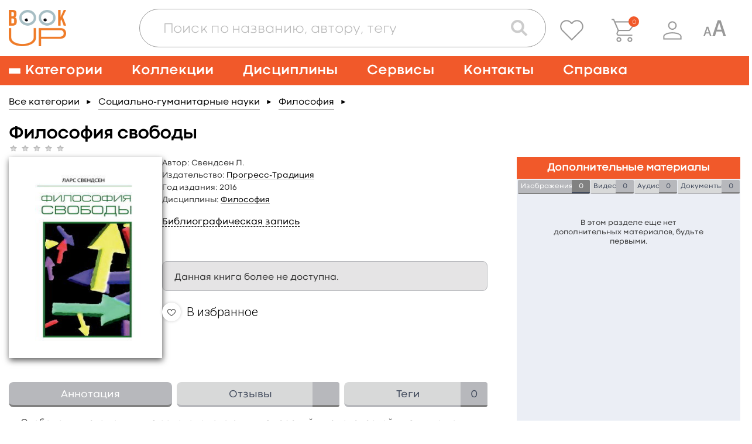

--- FILE ---
content_type: text/html; charset=UTF-8
request_url: https://www.books-up.ru/ru/book/filosofiya-svobody-9066551/
body_size: 25745
content:
<!doctype html>
<html>
<head>
	<meta charset="UTF-8"/>
		<title>Философия свободы</title>

			<meta name="keywords" content="Философия, свободы"/>
	
			<meta name="description" content="&lt;p&gt;Свобода является одним из основополагающих измерений в человеческой жизни, но до сих пор у нас нет единого понимания этого феномена. В настоящей книге рассмотрены все основные аспекты свободы, от метафизики до политики и морали. Автор ставит следующие вопросы: Существует ли свобода в мире, где всем управляют законы природы? Каковы критерии того, чтобы человек мог считаться свободным? Какое общественное устройство необходимо для обеспечения людям максимальной свободы? Должна ли свобода иметь границы? Что угрожает свободе в современном мире? Как реализовать свою свободу на практике? Как прожить жизнь, наполненную смыслом?&lt;/p&gt;
&lt;p&gt;Отвечая на эти вопросы, Ларс Свендсен прибегает к классической и современной философии, используя их, чтобы показать, что свобода является неотъемлемой составляющей нашей человеческой сущности.&lt;/p&gt;"/>
	
    <meta name="viewport" content="width=device-width,initial-scale=1.0">

	<link href='https://fonts.googleapis.com/css?family=Roboto:400,100,300,500,700,900' rel='stylesheet' type='text/css'>
<link href="https://fonts.googleapis.com/css?family=PT+Sans:400,700&subset=cyrillic,cyrillic-ext,latin-ext" rel="stylesheet">
<link rel="stylesheet" href="/static/prj/styles/base.css?v=2148"/>
<link rel="stylesheet" href="/static/prj/styles/viewer/perfect-scrollbar.css"/>
<link rel="stylesheet" href="/static/core/cms/js/fancybox/jquery.fancybox.css"/>
<link rel="stylesheet" href="/static/prj/js/jqui/jquery-ui.min.css?v=2148"/>
	<link rel="stylesheet" href="/static/prj/styles/blind.css?v=2148"/>
<script>var bntLableTo="\u0412 \u043a\u043e\u0440\u0437\u0438\u043d\u0443",bntLableIn="\u041e\u0444\u043e\u0440\u043c\u0438\u0442\u044c",basketData=[],basketAddUrl="\/ru\/basket\/add\/",basketDelUrl="\/ru\/basket\/del\/",basketChangeUrl="\/ru\/basket\/change_price_type\/",basketSetOrderDtEndUrl="\/ru\/basket\/set_order_dt_end\/",orderUrl="\/ru\/orders\/checkout\/",jsPageId="22",showAdxEnvironment=false,HTTP_ROOTL="\/ru\/",HTTP_ROOT="\/",CSRF_TOKEN="e388bf8b6003e84e485aa86.Ngg72AzuAmVHHxLXTyhHrhriZaDCij3qCYbUFUKjne0.Q3FVtDnddCgXQGudd0IdyUqIVOqMp0SYRfWAWxbs86pcZFq-NKVnDg9RKg"</script><meta name="yandex-verification" content="375c00584cf54392" />
<meta name="google-site-verification" content="s_yMQlk4KoHBjYiOrnlpL6WdGzIUCGExYbcn5KMLbB4" />
<link rel="alternate" href="https://www.books-up.ru/" hreflang="x-default" />
<meta name="google-site-verification" content="kF9mooPyzLNzFB7mFH4HUb71vsBROmkQyAn7gypJYPk" />
<!-- Widget BITRIX24 -->
<script>
var currentLink = window.location.href;

if(currentLink.indexOf('upload-materials') === -1) {
        (function(w,d,u){
                var s=d.createElement('script');s.async=true;s.src=u+'?'+(Date.now()/60000|0);
                var h=d.getElementsByTagName('script')[0];h.parentNode.insertBefore(s,h);
        })(window,document,'https://bitrix24.books-up.ru/upload/crm/site_button/loader_2_5z1eri.js');
}
</script>
<!--END Widget BITRIX24 -->

<script type="text/javascript">!function(){var t=document.createElement("script");t.type="text/javascript",t.async=!0,t.src="https://vk.com/js/api/openapi.js?169",t.onload=function(){VK.Retargeting.Init("VK-RTRG-1047436-2bMC7"),VK.Retargeting.Hit()},document.head.appendChild(t)}();</script><noscript><img src="https://vk.com/rtrg?p=VK-RTRG-1047436-2bMC7" style="position:fixed; left:-999px;" alt=""/></noscript>

<meta name="yandex-verification" content="a860fec040b89ba2" /><link rel="shortcut icon" href="/content/assets/favicon.ico" type="image/x-icon" />

<!--[if (gte IE 6)&(lte IE 8)]>
<script src="/static/prj/js/selectivizr.js"></script>
<![endif]-->

<script src="/static/prj/js/compiled/pages_book_show.js?v=c1f3e0ba0b708bf6b21e3d0d3749e428"></script>	
		<meta property="og:type" content="book" />
		<meta property="og:title" content="Философия свободы" />
		<meta property="og:url" content="https://www.books-up.ru/ru/book/filosofiya-svobody-9066551/" />
		<meta property="book:author" content="Свендсен Л." />
		<meta property="book:isbn" content="9785898264420" />
		<meta property="book:release_date" content="2016" />
		<meta property="og:image" content="https://www.books-up.ru/content/files/ru/34/92/55/aZ7yGU597zYb.jpg" /><meta property="twitter:image" content="https://www.books-up.ru/content/files/ru/34/92/55/aZ7yGU597zYb.jpg" /></head>
<body class="" id="js-toggles">
	<div class="blind-toolbar is-hide-onload js-blind-toolbar">
	<div class="container">
		<div class="-box">
			<div class="-control">
				<span class="-label">Размер шрифта:</span>
				<ul class="bt-options">
					<li class="-item">
						<button class="-btn is-active js-change-blind-opt" data-size="normal" type="button" title="Обычный размер шрифта">A</button>
					</li>
					<li class="-item">
						<button class="-btn js-change-blind-opt" data-size="medium" type="button" title="Средний размер шрифта">A</button>
					</li>
					<li class="-item">
						<button class="-btn js-change-blind-opt" data-size="large" type="button" title="Большой размер шрифта">A</button>
					</li>
				</ul>
			</div>
			<div class="-control">
				<span class="-label">Цвета сайта:</span>
				<ul class="bt-options">
					<li class="-item">
						<button class="-btn is-active js-change-blind-opt" data-color="white" type="button" title="Чёрным по белому">T</button>
					</li>
					<li class="-item">
						<button class="-btn js-change-blind-opt" data-color="black" type="button" title="Белым по чёрному">T</button>
					</li>
					<li class="-item">
						<button class="-btn js-change-blind-opt" data-color="blue" type="button" title="Тёмно-синим по голубому">T</button>
					</li>
					<li class="-item">
						<button class="-btn js-change-blind-opt" data-color="brown" type="button" title="Коричневым по бежевому">T</button>
					</li>
					<li class="-item">
						<button class="-btn js-change-blind-opt" data-color="green" type="button" title="Зелёным по тёмно-коричневому">T</button>
					</li>
				</ul>
			</div>
			<div class="-control">
				<span class="-label">Изображения:</span>
				<ul class="bt-options">
					<li class="-item">
						<button class="-btn is-active js-change-blind-opt" data-picture="turn-on" type="button" title="Изображения включены">
							<img src="/static/prj/images/header/blind-picture-on.svg" alt="" width="22" height="22">
						</button>
					</li>
					<li class="-item">
						<button class="-btn js-change-blind-opt" data-picture="turn-off" type="button" title="Изображения отключены">
							<img src="/static/prj/images/header/blind-picture-off.svg" alt="" width="22" height="22">
						</button>
					</li>
					<li class="-item">
						<button class="-btn js-change-blind-opt" data-picture="grayscale" type="button" title="Изображения чёрно-белые">
							<img src="/static/prj/images/header/blind-picture-hue.svg" alt="" width="22" height="22">
						</button>
					</li>
				</ul>
			</div>
			<div class="-control">
				<span class="-label">&nbsp;</span>
				<ul class="bt-options">
					<li class="-item">
						<button class="-btn js-change-blind-opt" data-extra="disable" type="button" title="Обычная версия сайта">
							Обычная версия
						</button>
					</li>
				</ul>
			</div>
		</div>
	</div>

	<button class="-close js-change-blind-opt" data-extra="hide" type="button" title="Скрыть панель">
			</button>
	</div>	<div style="display: none;" id="js-need-host-check">https://www.books-up.ru/</div>
<div class="main-wrapper">
    <!-- Header begin -->
	<header class="header">
        <div class="container">
            <div class="logo">
                <a class="logo__link" href="/ru/">
                    <img src="/static/prj/images/header/logo.png" width="148" height="95" alt="BookUp"><br>
                </a>
            </div>

            <div class="search-with-controls">
                <div class="header__search">
                    <button class="search-form__btn js-search-button" type="button">
                        <img src="/static/prj/images/header/search-form__btn--magnifier.png" alt="Поиск">
                    </button>
                    <div class="search-form-wrapper js-search-form">
                        <form class="search-form " id="simple-search-form" action="/ru/search/">
                            <div class="search-form__input-box">
                                <input class="search-form__input" name="q" id="simple-search-input" placeholder="Поиск по названию, автору, тегу" type="text" value=""/>
                            </div>
                            <div class="search-form__controls">
                                <button class="search-form__btn search-form__btn--camera" type="button">
                                    <img src="/static/prj/images/header/search-form__btn--camera.png" alt="Поиск по картинке">
                                </button>
                                <button class="search-form__btn search-form__btn--magnifier" type="submit">
                                    <img src="/static/prj/images/header/search-form__btn--magnifier.png" alt="Поиск">
                                </button>
                            </div>
                            <div class="search-form__results" id="simple-search-inner">

                            </div>
                            <div class="search-form__results" id="simple-search-loader" style="display: none;">Поиск материалов по запросу...</div>
                        </form>
                    </div>
                </div>
                <div class="header-user-info">
                    <p class="header-user-info__name is-hidden-touch">
                        	                                          </p>
                    <ul class="header-nav-controls">
                                                    <li class="header-nav-controls__item is-hidden-touch">
                                <a class="header-nav-controls__btn js-favorite-data" href="/ru/favorite/" data-fav_remove_url="/ru/book/ajax_remove_favorite_book/" data-fav_add_url="/ru/book/ajax_add_favorite_book/">
                                    <img class="header-nav-controls__icon" src="/static/prj/images/header/header-nav-controls__icon--favorite.png" alt="">
                                </a>
                                <span class="header-nav-controls__tooltip header-nav-controls__tooltip--favorite">Избранное</span>
                            </li>
                            <li class="header-nav-controls__item" id="header__basket">
                                <a class="header-nav-controls__btn" href="/ru/orders/checkout/">
                                    <img class="header-nav-controls__icon" src="/static/prj/images/header/header-nav-controls__icon--cart.png" alt="">
                                </a>
                                <span class="header-nav-controls__tooltip">Корзина</span>
                                <div class="header-nav-controls__cart">
                                    <span id="heder__basket-count"></span>
                                </div>
                            </li>
                        	                    <li class="header-nav-controls__item is-hidden-touch">
							<button class="header-nav-controls__btn js-toggle-user-menu">
	<img class="header-nav-controls__icon" src="/static/prj/images/header/header-nav-controls__icon--user.png" alt="">
</button>
<ul class="header-nav-controls__sub-list">
				<li class="header-nav-controls__sub-item">
				<a href="/ru/entrance/" class='header-nav-controls__sub-link'>Вход</a>			</li>
						<li class="header-nav-controls__sub-item">
				<a href="/ru/entrance/registration/" class='header-nav-controls__sub-link'>Регистрация</a>			</li>
		</ul>
	                    </li>
						<li class="header-nav-controls__item is-blind is-hidden-touch">
							<a class="header-nav-controls__btn js-blind-switch" aria-label="Специальная версия для людей с ограниченными возможностями">
								<svg width="40" height="28" viewBox="0 0 28 20" fill="none" xmlns="http://www.w3.org/2000/svg">
									<path d="M0.399994 20L4.19199 8.72001C4.27733 8.49601 4.46399 8.38401 4.75199 8.38401C4.86933 8.38401 5.43999 8.41601 6.46399 8.48001L10.288 20H8.41599L7.37599 16.64H3.32799L2.30399 20H0.399994ZM3.75999 15.2H6.92799L5.32799 10.016V10.112L3.75999 15.2Z" fill="#999999"/>
									<path d="M11.3 20L17.699 0.965009C17.843 0.58701 18.158 0.39801 18.644 0.39801C18.842 0.39801 19.805 0.45201 21.533 0.56001L27.986 20H24.827L23.072 14.33H16.241L14.513 20H11.3ZM16.97 11.9H22.316L19.616 3.15201V3.31401L16.97 11.9Z" fill="#999999"/>
								</svg>
							</a>
							<span class="header-nav-controls__tooltip">Специальная версия для людей с ограниченными возможностями</span>
						</li>
                        <li class="header-nav-controls__item is-hidden-desktop">
                            <a role="button" class="nav__burger" aria-label="Меню" aria-expanded="false" data-target="main-navigation">
                                <span aria-hidden="true"></span>
                                <span aria-hidden="true"></span>
                                <span aria-hidden="true"></span>
                            </a>
                        </li>
                    </ul>
                </div>
            </div>

        </div>
    </header>
		    <!-- nav desktop -->
    <nav class="nav is-hidden-touch">
        <div class="container">
                            <ul class="nav__list">
                    <li class="nav__item nav__item--has-child">
                        <a class="nav__link nav__link--burger" href="/ru/catalog/">
                            <span class="nav__burger">
                                <span></span>
                                <span></span>
                                <span></span>
                            </span>
                            <span>Категории</span>
                        </a>
                        <div class="nav__sub-box">
                            <ul class="nav__sub-list js-custom-scroll">
                                	                                <li class="nav__sub-item ">
	                                    <a class="nav__sub-link" href="/ru/catalog/">Каталог для подписки</a>
	                                </li>
                                  	<li class="nav__sub-item ">		<a class="nav__sub-link" href="/ru/catalog/medicina-obcshie-voprosy/">
			Медицина: общие вопросы		</a>
					<ul class="nav__sub-list">
									<li class="nav__sub-item ">
												<a class="nav__sub-link" href="/ru/catalog/medicinskaya-etika/">
							Медицинская этика						</a>
					</li>
									<li class="nav__sub-item ">
												<a class="nav__sub-link" href="/ru/catalog/medicinskoe-oborudovanie-i-metodi/">
							Медицинское оборудование и методы						</a>
					</li>
									<li class="nav__sub-item ">
												<a class="nav__sub-link" href="/ru/catalog/zdravoohranenie-i-profilakticheskaya-medicina/">
							Профилактическая медицина						</a>
					</li>
									<li class="nav__sub-item ">
												<a class="nav__sub-link" href="/ru/catalog/organizacia-zdravoohraneniya/">
							Организация здравоохранения						</a>
					</li>
									<li class="nav__sub-item ">
												<a class="nav__sub-link" href="/ru/catalog/mediko-pravovye-voprosy/">
							Медицинское право						</a>
					</li>
									<li class="nav__sub-item ">
												<a class="nav__sub-link" href="/ru/catalog/istoriya-mediciny/">
							История медицины						</a>
					</li>
							</ul>
			</li>
	<li class="nav__sub-item ">		<a class="nav__sub-link" href="/ru/catalog/doklinicheskaya-medicina/">
			Доклиническая медицина		</a>
					<ul class="nav__sub-list">
									<li class="nav__sub-item ">
												<a class="nav__sub-link" href="/ru/catalog/anatomiya/">
							Анатомия						</a>
					</li>
									<li class="nav__sub-item ">
												<a class="nav__sub-link" href="/ru/catalog/gistologiya/">
							Гистология						</a>
					</li>
									<li class="nav__sub-item ">
												<a class="nav__sub-link" href="/ru/catalog/citologiya/">
							Цитология						</a>
					</li>
									<li class="nav__sub-item ">
												<a class="nav__sub-link" href="/ru/catalog/topograficheskaya-anatomiya-operativnaya-xirurgiya/">
							Топографическая анатомия и оперативная хирургия						</a>
					</li>
									<li class="nav__sub-item ">
												<a class="nav__sub-link" href="/ru/catalog/fiziologiya/">
							Физиология						</a>
					</li>
									<li class="nav__sub-item ">
												<a class="nav__sub-link" href="/ru/catalog/embriologiya-vozrastnaia-fiziologiya/">
							Эмбриология, возрастная физиология						</a>
					</li>
									<li class="nav__sub-item ">
												<a class="nav__sub-link" href="/ru/catalog/immunologiya/">
							Иммунология						</a>
					</li>
									<li class="nav__sub-item ">
												<a class="nav__sub-link" href="/ru/catalog/medicinskaya-genetika/">
							Медицинская генетика						</a>
					</li>
							</ul>
			</li>
	<li class="nav__sub-item ">		<a class="nav__sub-link" href="/ru/catalog/klinicheskaya-medicina-i-medicina-vnutrennih-organov/">
			Клиническая медицина и внутренние болезни		</a>
					<ul class="nav__sub-list">
									<li class="nav__sub-item ">
												<a class="nav__sub-link" href="/ru/catalog/propedevtika/">
							Пропедевтика						</a>
					</li>
									<li class="nav__sub-item ">
												<a class="nav__sub-link" href="/ru/catalog/nasledstvennye-i-vrozhdennye-bolezni/">
							Наследственные и врожденные болезни						</a>
					</li>
									<li class="nav__sub-item ">
												<a class="nav__sub-link" href="/ru/catalog/pediatriya/">
							Педиатрия						</a>
					</li>
									<li class="nav__sub-item ">
												<a class="nav__sub-link" href="/ru/catalog/infekcionnye-bolezni/">
							Инфекционные болезни						</a>
					</li>
									<li class="nav__sub-item ">
												<a class="nav__sub-link" href="/ru/catalog/akusherstvo-i-ginekologiya/">
							Акушерство и гинекология						</a>
					</li>
									<li class="nav__sub-item ">
												<a class="nav__sub-link" href="/ru/catalog/gematologiya/">
							Болезни крови, кроветворных органов						</a>
					</li>
									<li class="nav__sub-item ">
												<a class="nav__sub-link" href="/ru/catalog/bolezni-organov-picshevareniya/">
							Болезни органов пищеварения						</a>
					</li>
									<li class="nav__sub-item ">
												<a class="nav__sub-link" href="/ru/catalog/bolezni-organov-dyhaniya/">
							Болезни органов дыхания						</a>
					</li>
									<li class="nav__sub-item ">
												<a class="nav__sub-link" href="/ru/catalog/bolezni-skeletno-myshechnoj-sistemy/">
							Болезни скелетно-мышечной системы						</a>
					</li>
									<li class="nav__sub-item ">
												<a class="nav__sub-link" href="/ru/catalog/bolezni-soedinitelnoj-tkani/">
							Болезни соединительной ткани						</a>
					</li>
									<li class="nav__sub-item ">
												<a class="nav__sub-link" href="/ru/catalog/revmatologiya/">
							Ревматология						</a>
					</li>
									<li class="nav__sub-item ">
												<a class="nav__sub-link" href="/ru/catalog/dermatovenerologiya/">
							Дерматовенерология						</a>
					</li>
									<li class="nav__sub-item ">
												<a class="nav__sub-link" href="/ru/catalog/immunnye-bolezni/">
							Иммунные болезни						</a>
					</li>
									<li class="nav__sub-item ">
												<a class="nav__sub-link" href="/ru/catalog/nefrologiya/">
							Нефрология						</a>
					</li>
									<li class="nav__sub-item ">
												<a class="nav__sub-link" href="/ru/catalog/nevrologiya/">
							Неврология						</a>
					</li>
									<li class="nav__sub-item ">
												<a class="nav__sub-link" href="/ru/catalog/onkologiya/">
							Онкология						</a>
					</li>
									<li class="nav__sub-item ">
												<a class="nav__sub-link" href="/ru/catalog/otorinolaringologiya/">
							Оториноларингология						</a>
					</li>
									<li class="nav__sub-item ">
												<a class="nav__sub-link" href="/ru/catalog/oftalmologiya/">
							Офтальмология						</a>
					</li>
									<li class="nav__sub-item ">
												<a class="nav__sub-link" href="/ru/catalog/serdechno-sosudistye-bolezni/">
							Сердечно-сосудистые болезни						</a>
					</li>
									<li class="nav__sub-item ">
												<a class="nav__sub-link" href="/ru/catalog/urologiya/">
							Урология						</a>
					</li>
									<li class="nav__sub-item ">
												<a class="nav__sub-link" href="/ru/catalog/endokrinologiya-i-narusheniya-obmena/">
							Эндокринология и нарушения обмена						</a>
					</li>
									<li class="nav__sub-item ">
												<a class="nav__sub-link" href="/ru/catalog/geriatriya/">
							Гериатрия						</a>
					</li>
									<li class="nav__sub-item ">
												<a class="nav__sub-link" href="/ru/catalog/kardiologiya1/">
							Кардиология						</a>
					</li>
							</ul>
			</li>
	<li class="nav__sub-item ">		<a class="nav__sub-link" href="/ru/catalog/drugie-razdely-mediciny/">
			Другие разделы медицины		</a>
					<ul class="nav__sub-list">
									<li class="nav__sub-item ">
												<a class="nav__sub-link" href="/ru/catalog/anesteziologiya-i-reanimatologiya/">
							Анестезиология и реаниматология						</a>
					</li>
									<li class="nav__sub-item ">
												<a class="nav__sub-link" href="/ru/catalog/voennaya-medicina/">
							Военная медицина						</a>
					</li>
									<li class="nav__sub-item ">
												<a class="nav__sub-link" href="/ru/catalog/klinicheskaya-laboratornaya-diagnostika/">
							Клиническая лабораторная диагностика						</a>
					</li>
									<li class="nav__sub-item ">
												<a class="nav__sub-link" href="/ru/catalog/klinicheskaya-psihologiya/">
							Клиническая психология						</a>
					</li>
									<li class="nav__sub-item ">
												<a class="nav__sub-link" href="/ru/catalog/medicina-katastrof/">
							Медицина катастроф						</a>
					</li>
									<li class="nav__sub-item ">
												<a class="nav__sub-link" href="/ru/catalog/medicinskaya-parazitologiya/">
							Медицинская паразитология						</a>
					</li>
									<li class="nav__sub-item ">
												<a class="nav__sub-link" href="/ru/catalog/medicinskaya-radiologiya/">
							Медицинская радиология						</a>
					</li>
									<li class="nav__sub-item ">
												<a class="nav__sub-link" href="/ru/catalog/mikrobiologiya-i-virusologiya/">
							Микробиология и вирусология						</a>
					</li>
									<li class="nav__sub-item ">
												<a class="nav__sub-link" href="/ru/catalog/patologiya/">
							Патология						</a>
					</li>
									<li class="nav__sub-item ">
												<a class="nav__sub-link" href="/ru/catalog/psihiatriya-i-narkologiya/">
							Психиатрия и наркология						</a>
					</li>
									<li class="nav__sub-item ">
												<a class="nav__sub-link" href="/ru/catalog/skoraiya-i-neotlozhnaya-pomocsh/">
							Скорая и неотложная помощь						</a>
					</li>
									<li class="nav__sub-item ">
												<a class="nav__sub-link" href="/ru/catalog/sportivnaya-medicina/">
							Спортивная медицина						</a>
					</li>
									<li class="nav__sub-item ">
												<a class="nav__sub-link" href="/ru/catalog/stomatologiya/">
							Стоматология						</a>
					</li>
									<li class="nav__sub-item ">
												<a class="nav__sub-link" href="/ru/catalog/sudebnaya-medicina/">
							Судебная медицина						</a>
					</li>
									<li class="nav__sub-item ">
												<a class="nav__sub-link" href="/ru/catalog/reabilitaciya-i-lechebnaya-fizkultura/">
							Реабилитация и лечебная физкультура						</a>
					</li>
									<li class="nav__sub-item ">
												<a class="nav__sub-link" href="/ru/catalog/transfuziologiya/">
							Трансфузиология						</a>
					</li>
									<li class="nav__sub-item ">
												<a class="nav__sub-link" href="/ru/catalog/farmakologiya/">
							Фармакология						</a>
					</li>
									<li class="nav__sub-item ">
												<a class="nav__sub-link" href="/ru/catalog/fizioterapiya/">
							Физиотерапия						</a>
					</li>
									<li class="nav__sub-item ">
												<a class="nav__sub-link" href="/ru/catalog/funkcionalnaya-diagnostika/">
							Функциональная диагностика						</a>
					</li>
									<li class="nav__sub-item ">
												<a class="nav__sub-link" href="/ru/catalog/ekologicheskaya-medicina/">
							Экологическая медицина						</a>
					</li>
									<li class="nav__sub-item ">
												<a class="nav__sub-link" href="/ru/catalog/endoskopiya/">
							Эндоскопия						</a>
					</li>
									<li class="nav__sub-item ">
												<a class="nav__sub-link" href="/ru/catalog/esteticheskaya-medicina/">
							Эстетическая медицина						</a>
					</li>
									<li class="nav__sub-item ">
												<a class="nav__sub-link" href="/ru/catalog/yadernaya-medicina/">
							Ядерная медицина						</a>
					</li>
							</ul>
			</li>
	<li class="nav__sub-item ">		<a class="nav__sub-link" href="/ru/catalog/hirurgiya/">
			Хирургия		</a>
					<ul class="nav__sub-list">
									<li class="nav__sub-item ">
												<a class="nav__sub-link" href="/ru/catalog/obcshaya-hirurgiya/">
							Общая хирургия						</a>
					</li>
									<li class="nav__sub-item ">
												<a class="nav__sub-link" href="/ru/catalog/detskaya-hirurgiya/">
							Детская хирургия						</a>
					</li>
									<li class="nav__sub-item ">
												<a class="nav__sub-link" href="/ru/catalog/abdominalnaya-hirurgiya/">
							Абдоминальная хирургия						</a>
					</li>
									<li class="nav__sub-item ">
												<a class="nav__sub-link" href="/ru/catalog/kardiohirurgiya/">
							Кардиохирургия						</a>
					</li>
									<li class="nav__sub-item ">
												<a class="nav__sub-link" href="/ru/catalog/neotlozhnaya-hirurgiya/">
							Неотложная хирургия						</a>
					</li>
									<li class="nav__sub-item ">
												<a class="nav__sub-link" href="/ru/catalog/nejrohirurgiya/">
							Нейрохирургия						</a>
					</li>
									<li class="nav__sub-item ">
												<a class="nav__sub-link" href="/ru/catalog/plasticheskaya-i-vosstanovitelnaya-hirurgiya/">
							Пластическая и восстановительная хирургия						</a>
					</li>
									<li class="nav__sub-item ">
												<a class="nav__sub-link" href="/ru/catalog/sosudistaya-hirurgiya/">
							Сосудистая хирургия						</a>
					</li>
									<li class="nav__sub-item ">
												<a class="nav__sub-link" href="/ru/catalog/torakalnaya-hirurgiya/">
							Торакальная хирургия						</a>
					</li>
									<li class="nav__sub-item ">
												<a class="nav__sub-link" href="/ru/catalog/travmatologiya-i-ortopediya/">
							Травматология и ортопедия						</a>
					</li>
									<li class="nav__sub-item ">
												<a class="nav__sub-link" href="/ru/catalog/transplantologiya/">
							Трансплантология						</a>
					</li>
									<li class="nav__sub-item ">
												<a class="nav__sub-link" href="/ru/catalog/hirurgicheskaya-onkologiya/">
							Хирургическая онкология						</a>
					</li>
									<li class="nav__sub-item ">
												<a class="nav__sub-link" href="/ru/catalog/chelyustno-licevaya-hirurgiya/">
							Челюстно-лицевая хирургия						</a>
					</li>
									<li class="nav__sub-item ">
												<a class="nav__sub-link" href="/ru/catalog/hirurgicheskie-metody/">
							Хирургические методы						</a>
					</li>
							</ul>
			</li>
	<li class="nav__sub-item ">		<a class="nav__sub-link" href="/ru/catalog/sestrinskoe-delo/">
			Сестринское дело		</a>
					<ul class="nav__sub-list">
									<li class="nav__sub-item ">
												<a class="nav__sub-link" href="/ru/catalog/uhod/">
							Сестринское дело в педиатрии						</a>
					</li>
									<li class="nav__sub-item ">
												<a class="nav__sub-link" href="/ru/catalog/sestrinskoe-delo-v-akusherstve/">
							Сестринское дело в акушерстве						</a>
					</li>
									<li class="nav__sub-item ">
												<a class="nav__sub-link" href="/ru/catalog/sestrinskoe-delo-pri-infekcionnyh-zabolevaniyah/">
							Сестринское дело при инфекционных заболеваниях						</a>
					</li>
									<li class="nav__sub-item ">
												<a class="nav__sub-link" href="/ru/catalog/sestrinskoe-delo-v-geriatrii/">
							Сестринское дело в гериатрии						</a>
					</li>
									<li class="nav__sub-item ">
												<a class="nav__sub-link" href="/ru/catalog/sestrinskoe-delo-v-hirurgii/">
							Сестринское дело в хирургии						</a>
					</li>
									<li class="nav__sub-item ">
												<a class="nav__sub-link" href="/ru/catalog/sestrinskoe-delo-v-nevrologii/">
							Сестринское дело в неврологии						</a>
					</li>
							</ul>
			</li>
	<li class="nav__sub-item ">		<a class="nav__sub-link" href="/ru/catalog/farmaciya/">
			Фармация		</a>
					<ul class="nav__sub-list">
									<li class="nav__sub-item ">
												<a class="nav__sub-link" href="/ru/catalog/upravlenie-i-ekonomika-farmacii/">
							Управление и экономика фармации						</a>
					</li>
									<li class="nav__sub-item ">
												<a class="nav__sub-link" href="/ru/catalog/farmacevticheskaya-tehnologiya/">
							Фармацевтическая технология						</a>
					</li>
									<li class="nav__sub-item ">
												<a class="nav__sub-link" href="/ru/catalog/farmacevticheskaya-himiya-i-farmakognoziya/">
							Фармацевтическая химия и фармакогнозия						</a>
					</li>
							</ul>
			</li>
	<li class="nav__sub-item ">		<a class="nav__sub-link" href="/ru/catalog/alternativnaya-medicina/">
			Альтернативная медицина		</a>
					<ul class="nav__sub-list">
									<li class="nav__sub-item ">
												<a class="nav__sub-link" href="/ru/catalog/gomeopatiya/">
							Гомеопатия						</a>
					</li>
									<li class="nav__sub-item ">
												<a class="nav__sub-link" href="/ru/catalog/manualnaya-terapiya-i-osteopatiya/">
							Мануальная терапия и остеопатия						</a>
					</li>
									<li class="nav__sub-item ">
												<a class="nav__sub-link" href="/ru/catalog/tradicionnaya-medicina/">
							Традиционная медицина						</a>
					</li>
							</ul>
			</li>
	<li class="nav__sub-item ">		<a class="nav__sub-link" href="/ru/catalog/dlya-shirokogo-kruga-chitatelej/">
			Для широкого круга читателей		</a>
					<ul class="nav__sub-list">
									<li class="nav__sub-item ">
												<a class="nav__sub-link" href="/ru/catalog/zozh/">
							ЗОЖ						</a>
					</li>
									<li class="nav__sub-item ">
												<a class="nav__sub-link" href="/ru/catalog/populyarnaya-psihologiya/">
							Популярная психология						</a>
					</li>
									<li class="nav__sub-item ">
												<a class="nav__sub-link" href="/ru/catalog/roditelyam/">
							Родителям						</a>
					</li>
									<li class="nav__sub-item ">
												<a class="nav__sub-link" href="/ru/catalog/samorazvitie/">
							Саморазвитие						</a>
					</li>
									<li class="nav__sub-item ">
												<a class="nav__sub-link" href="/ru/catalog/o-vrachah-i-pacientah/">
							О врачах и пациентах						</a>
					</li>
							</ul>
			</li>
	<li class="nav__sub-item ">		<a class="nav__sub-link" href="/ru/catalog/estestvennye-nauki/">
			Естественные науки		</a>
					<ul class="nav__sub-list">
									<li class="nav__sub-item ">
												<a class="nav__sub-link" href="/ru/catalog/biologiya/">
							Биология						</a>
					</li>
									<li class="nav__sub-item ">
												<a class="nav__sub-link" href="/ru/catalog/biofizika/">
							Биофизика						</a>
					</li>
									<li class="nav__sub-item ">
												<a class="nav__sub-link" href="/ru/catalog/biohimiya/">
							Биохимия						</a>
					</li>
									<li class="nav__sub-item ">
												<a class="nav__sub-link" href="/ru/catalog/botanika/">
							Ботаника						</a>
					</li>
									<li class="nav__sub-item ">
												<a class="nav__sub-link" href="/ru/catalog/informacionnye-tehnologii/">
							Информационные технологии						</a>
					</li>
									<li class="nav__sub-item ">
												<a class="nav__sub-link" href="/ru/catalog/matematika/">
							Математика						</a>
					</li>
									<li class="nav__sub-item ">
												<a class="nav__sub-link" href="/ru/catalog/himiya/">
							Химия						</a>
					</li>
									<li class="nav__sub-item ">
												<a class="nav__sub-link" href="/ru/catalog/fizika/">
							Физика						</a>
					</li>
									<li class="nav__sub-item ">
												<a class="nav__sub-link" href="/ru/catalog/ekologiya/">
							Экология						</a>
					</li>
							</ul>
			</li>
	<li class="nav__sub-item ">		<a class="nav__sub-link" href="/ru/catalog/socialno-gumanitarnye-nauki/">
			Социально-гуманитарные науки		</a>
					<ul class="nav__sub-list">
									<li class="nav__sub-item ">
												<a class="nav__sub-link" href="/ru/catalog/bioetika/">
							Биоэтика						</a>
					</li>
									<li class="nav__sub-item ">
												<a class="nav__sub-link" href="/ru/catalog/inostrannyj-yazyk/">
							Иностранный язык						</a>
					</li>
									<li class="nav__sub-item ">
												<a class="nav__sub-link" href="/ru/catalog/istoriya/">
							История						</a>
					</li>
									<li class="nav__sub-item ">
												<a class="nav__sub-link" href="/ru/catalog/informacionnaya-kultura/">
							Информационная культура						</a>
					</li>
									<li class="nav__sub-item ">
												<a class="nav__sub-link" href="/ru/catalog/kulturologiya/">
							Культурология						</a>
					</li>
									<li class="nav__sub-item ">
												<a class="nav__sub-link" href="/ru/catalog/latinskij-yazyk-i-osnovy-terminologii/">
							Латинский язык и основы терминологии						</a>
					</li>
									<li class="nav__sub-item ">
												<a class="nav__sub-link" href="/ru/catalog/politologiya/">
							Политология						</a>
					</li>
									<li class="nav__sub-item ">
												<a class="nav__sub-link" href="/ru/catalog/pedagogika/">
							Педагогика						</a>
					</li>
									<li class="nav__sub-item ">
												<a class="nav__sub-link" href="/ru/catalog/psihologiya/">
							Психология						</a>
					</li>
									<li class="nav__sub-item ">
												<a class="nav__sub-link" href="/ru/catalog/sociologiya/">
							Социология						</a>
					</li>
									<li class="nav__sub-item ">
												<a class="nav__sub-link" href="/ru/catalog/filosofiya/">
							Философия						</a>
					</li>
									<li class="nav__sub-item ">
												<a class="nav__sub-link" href="/ru/catalog/ekonomika/">
							Экономика						</a>
					</li>
									<li class="nav__sub-item ">
												<a class="nav__sub-link" href="/ru/catalog/russkij-yazyk/">
							Русский язык						</a>
					</li>
							</ul>
			</li>
	<li class="nav__sub-item ">		<a class="nav__sub-link" href="/ru/catalog/veterinariya/">
			Ветеринария		</a>
			</li>
                                                            </ul>
                        </div>
                    </li>
	                  <li class="nav__item nav__item--has-child">
                        <a class="nav__link" href="/ru/catalog/">
                            <span>Коллекции</span>
                        </a>
                        <div class="nav__sub-box">
                            <ul class="nav__sub-list js-custom-scroll">
                                                                  	<li class="nav__sub-item ">		<a class="nav__sub-link" href="/ru/catalog/bolshaya-medicinskaya-biblioteka/">
			БОЛЬШАЯ МЕДИЦИНСКАЯ БИБЛИОТЕКА		</a>
			</li>
	<li class="nav__sub-item ">		<a class="nav__sub-link" href="/ru/catalog/podgotovka-k-ege/">
			ПОДГОТОВКА К ЕГЭ		</a>
			</li>
	<li class="nav__sub-item ">		<a class="nav__sub-link" href="/ru/catalog/inostrannaya-kollekciya/">
			ИНОСТРАННАЯ КОЛЛЕКЦИЯ		</a>
			</li>
	<li class="nav__sub-item ">		<a class="nav__sub-link" href="/ru/catalog/knigi-s-testami/">
			КНИГИ С ТЕСТАМИ		</a>
			</li>
	<li class="nav__sub-item ">		<a class="nav__sub-link" href="/ru/catalog/perevodnye-bestsellery/">
			ПЕРЕВОДНЫЕ БЕСТСЕЛЛЕРЫ		</a>
			</li>
	<li class="nav__sub-item ">		<a class="nav__sub-link" href="/ru/catalog/testovye-trenazhery/">
			ТЕСТОВЫЕ ТРЕНАЖЕРЫ		</a>
			</li>
	<li class="nav__sub-item ">		<a class="nav__sub-link" href="/ru/catalog/shkola-amb/">
			ШКОЛА АМБ		</a>
			</li>
                                                            </ul>
                        </div>
                    </li>
                                            <li class="nav__item ">
                            <a href="/ru/disciplines/"  class=nav__link >Дисциплины</a>                        </li>
                                            <li class="nav__item  nav__item--has-child">
                            <a href="/ru/services/"  class=nav__link >Сервисы</a>                                <ul class="nav__sub-list nav__sub-list--first-level">
                                                                            <li class="nav__sub-item ">                                        <a href="/ru/services/books-tags/"  class=nav__sub-link >Все теги</a>                                        </li>                                        <li class="nav__sub-item ">                                        <a href="/ru/services/promo-codes/"  class=nav__sub-link >Промокоды</a>                                        </li>                                        <li class="nav__sub-item ">                                        <a href="/ru/services/gifts/"  class=nav__sub-link >Подарки</a>                                        </li>                                        <li class="nav__sub-item ">                                        <a href="/ru/services/season-tickets/"  class=nav__sub-link >Абонемент</a>                                        </li>                                </ul>
                                                    </li>
                                            <li class="nav__item ">
                            <a href="/ru/contact/"  class=nav__link >Контакты</a>                        </li>
                                            <li class="nav__item ">
                            <a href="/ru/help2/"  class=nav__link >Справка</a>                        </li>
                                    </ul>
                    </div>
    </nav>
    <!-- nav touch -->
    <nav class="nav is-hidden-desktop" id="main-navigation">
        <div class="container">
            <ul class="nav__list">
                
<li class="nav__item nav__item--has-dropdown">
    <div class="nav__link">
        <div class="nav__link-with-icon">
            <img class="header-nav-controls__icon" src="/static/prj/images/header/header-nav-controls__icon--user.png" alt="">
            <span>
                                    Гость                            </span>
            &nbsp;
        </div>
        <button class="nav__dropdown-button js-navbar-dropdown" type="button" aria-label="">
            <span></span>
        </button>
    </div>
    <div class="nav__dropdown">
        <ul class="nav__list">
                                <li class="nav__item">
                        <div class="nav__link">
                            <a href="/ru/entrance/" >Вход</a>                        </div>
                    </li>
                                        <li class="nav__item">
                        <div class="nav__link">
                            <a href="/ru/entrance/registration/" >Регистрация</a>                        </div>
                    </li>
                        </ul>
    </div>
</li>                <li class="nav__item">
                    <a class="nav__link nav__link-with-icon js-favorite-data" href="/ru/favorite/" data-fav_remove_url="/ru/book/ajax_remove_favorite_book/" data-fav_add_url="/ru/book/ajax_add_favorite_book/">
                        <img class="header-nav-controls__icon" src="/static/prj/images/header/header-nav-controls__icon--favorite.png" alt="">
                        <span>Избранное</span>
                    </a>
                </li>
            </ul>

            <hr>

                            <ul class="nav__list">
                    <li class="nav__item nav__item--has-dropdown">
                        <div class="nav__link">
                            <a href="/ru/catalog/">
                                <span>Категории</span>
                            </a>
                            <button class="nav__dropdown-button js-navbar-dropdown" type="button" aria-label="">
                                <span></span>
                            </button>
                        </div>
                        <div class="nav__dropdown">
                            <ul class="nav__list">
                                                                    <li class="nav__item">
                                        <div class="nav__link">
                                            <a href="/ru/catalog/">Каталог для подписки</a>
                                        </div>
                                    </li>
                                    	<li class="nav__item  nav__item--has-dropdown ">        <div class="nav__link">
            <a href="/ru/catalog/medicina-obcshie-voprosy/">
                Медицина: общие вопросы            </a>
                        <button class="nav__dropdown-button js-navbar-dropdown" type="button" aria-label="">
                <span></span>
            </button>
                    </div>
		            <div class="nav__dropdown">
                <ul class="nav__list">
                                            <li class="nav__item ">
                                                        <div class="nav__link">
                                <a href="/ru/catalog/medicinskaya-etika/">
                                    Медицинская этика                                </a>
                            </div>
                        </li>
                                            <li class="nav__item ">
                                                        <div class="nav__link">
                                <a href="/ru/catalog/medicinskoe-oborudovanie-i-metodi/">
                                    Медицинское оборудование и методы                                </a>
                            </div>
                        </li>
                                            <li class="nav__item ">
                                                        <div class="nav__link">
                                <a href="/ru/catalog/zdravoohranenie-i-profilakticheskaya-medicina/">
                                    Профилактическая медицина                                </a>
                            </div>
                        </li>
                                            <li class="nav__item ">
                                                        <div class="nav__link">
                                <a href="/ru/catalog/organizacia-zdravoohraneniya/">
                                    Организация здравоохранения                                </a>
                            </div>
                        </li>
                                            <li class="nav__item ">
                                                        <div class="nav__link">
                                <a href="/ru/catalog/mediko-pravovye-voprosy/">
                                    Медицинское право                                </a>
                            </div>
                        </li>
                                            <li class="nav__item ">
                                                        <div class="nav__link">
                                <a href="/ru/catalog/istoriya-mediciny/">
                                    История медицины                                </a>
                            </div>
                        </li>
                                    </ul>
            </div>
			</li>
	<li class="nav__item  nav__item--has-dropdown ">        <div class="nav__link">
            <a href="/ru/catalog/doklinicheskaya-medicina/">
                Доклиническая медицина            </a>
                        <button class="nav__dropdown-button js-navbar-dropdown" type="button" aria-label="">
                <span></span>
            </button>
                    </div>
		            <div class="nav__dropdown">
                <ul class="nav__list">
                                            <li class="nav__item ">
                                                        <div class="nav__link">
                                <a href="/ru/catalog/anatomiya/">
                                    Анатомия                                </a>
                            </div>
                        </li>
                                            <li class="nav__item ">
                                                        <div class="nav__link">
                                <a href="/ru/catalog/gistologiya/">
                                    Гистология                                </a>
                            </div>
                        </li>
                                            <li class="nav__item ">
                                                        <div class="nav__link">
                                <a href="/ru/catalog/citologiya/">
                                    Цитология                                </a>
                            </div>
                        </li>
                                            <li class="nav__item ">
                                                        <div class="nav__link">
                                <a href="/ru/catalog/topograficheskaya-anatomiya-operativnaya-xirurgiya/">
                                    Топографическая анатомия и оперативная хирургия                                </a>
                            </div>
                        </li>
                                            <li class="nav__item ">
                                                        <div class="nav__link">
                                <a href="/ru/catalog/fiziologiya/">
                                    Физиология                                </a>
                            </div>
                        </li>
                                            <li class="nav__item ">
                                                        <div class="nav__link">
                                <a href="/ru/catalog/embriologiya-vozrastnaia-fiziologiya/">
                                    Эмбриология, возрастная физиология                                </a>
                            </div>
                        </li>
                                            <li class="nav__item ">
                                                        <div class="nav__link">
                                <a href="/ru/catalog/immunologiya/">
                                    Иммунология                                </a>
                            </div>
                        </li>
                                            <li class="nav__item ">
                                                        <div class="nav__link">
                                <a href="/ru/catalog/medicinskaya-genetika/">
                                    Медицинская генетика                                </a>
                            </div>
                        </li>
                                    </ul>
            </div>
			</li>
	<li class="nav__item  nav__item--has-dropdown ">        <div class="nav__link">
            <a href="/ru/catalog/klinicheskaya-medicina-i-medicina-vnutrennih-organov/">
                Клиническая медицина и внутренние болезни            </a>
                        <button class="nav__dropdown-button js-navbar-dropdown" type="button" aria-label="">
                <span></span>
            </button>
                    </div>
		            <div class="nav__dropdown">
                <ul class="nav__list">
                                            <li class="nav__item ">
                                                        <div class="nav__link">
                                <a href="/ru/catalog/propedevtika/">
                                    Пропедевтика                                </a>
                            </div>
                        </li>
                                            <li class="nav__item ">
                                                        <div class="nav__link">
                                <a href="/ru/catalog/nasledstvennye-i-vrozhdennye-bolezni/">
                                    Наследственные и врожденные болезни                                </a>
                            </div>
                        </li>
                                            <li class="nav__item ">
                                                        <div class="nav__link">
                                <a href="/ru/catalog/pediatriya/">
                                    Педиатрия                                </a>
                            </div>
                        </li>
                                            <li class="nav__item ">
                                                        <div class="nav__link">
                                <a href="/ru/catalog/infekcionnye-bolezni/">
                                    Инфекционные болезни                                </a>
                            </div>
                        </li>
                                            <li class="nav__item ">
                                                        <div class="nav__link">
                                <a href="/ru/catalog/akusherstvo-i-ginekologiya/">
                                    Акушерство и гинекология                                </a>
                            </div>
                        </li>
                                            <li class="nav__item ">
                                                        <div class="nav__link">
                                <a href="/ru/catalog/gematologiya/">
                                    Болезни крови, кроветворных органов                                </a>
                            </div>
                        </li>
                                            <li class="nav__item ">
                                                        <div class="nav__link">
                                <a href="/ru/catalog/bolezni-organov-picshevareniya/">
                                    Болезни органов пищеварения                                </a>
                            </div>
                        </li>
                                            <li class="nav__item ">
                                                        <div class="nav__link">
                                <a href="/ru/catalog/bolezni-organov-dyhaniya/">
                                    Болезни органов дыхания                                </a>
                            </div>
                        </li>
                                            <li class="nav__item ">
                                                        <div class="nav__link">
                                <a href="/ru/catalog/bolezni-skeletno-myshechnoj-sistemy/">
                                    Болезни скелетно-мышечной системы                                </a>
                            </div>
                        </li>
                                            <li class="nav__item ">
                                                        <div class="nav__link">
                                <a href="/ru/catalog/bolezni-soedinitelnoj-tkani/">
                                    Болезни соединительной ткани                                </a>
                            </div>
                        </li>
                                            <li class="nav__item ">
                                                        <div class="nav__link">
                                <a href="/ru/catalog/revmatologiya/">
                                    Ревматология                                </a>
                            </div>
                        </li>
                                            <li class="nav__item ">
                                                        <div class="nav__link">
                                <a href="/ru/catalog/dermatovenerologiya/">
                                    Дерматовенерология                                </a>
                            </div>
                        </li>
                                            <li class="nav__item ">
                                                        <div class="nav__link">
                                <a href="/ru/catalog/immunnye-bolezni/">
                                    Иммунные болезни                                </a>
                            </div>
                        </li>
                                            <li class="nav__item ">
                                                        <div class="nav__link">
                                <a href="/ru/catalog/nefrologiya/">
                                    Нефрология                                </a>
                            </div>
                        </li>
                                            <li class="nav__item ">
                                                        <div class="nav__link">
                                <a href="/ru/catalog/nevrologiya/">
                                    Неврология                                </a>
                            </div>
                        </li>
                                            <li class="nav__item ">
                                                        <div class="nav__link">
                                <a href="/ru/catalog/onkologiya/">
                                    Онкология                                </a>
                            </div>
                        </li>
                                            <li class="nav__item ">
                                                        <div class="nav__link">
                                <a href="/ru/catalog/otorinolaringologiya/">
                                    Оториноларингология                                </a>
                            </div>
                        </li>
                                            <li class="nav__item ">
                                                        <div class="nav__link">
                                <a href="/ru/catalog/oftalmologiya/">
                                    Офтальмология                                </a>
                            </div>
                        </li>
                                            <li class="nav__item ">
                                                        <div class="nav__link">
                                <a href="/ru/catalog/serdechno-sosudistye-bolezni/">
                                    Сердечно-сосудистые болезни                                </a>
                            </div>
                        </li>
                                            <li class="nav__item ">
                                                        <div class="nav__link">
                                <a href="/ru/catalog/urologiya/">
                                    Урология                                </a>
                            </div>
                        </li>
                                            <li class="nav__item ">
                                                        <div class="nav__link">
                                <a href="/ru/catalog/endokrinologiya-i-narusheniya-obmena/">
                                    Эндокринология и нарушения обмена                                </a>
                            </div>
                        </li>
                                            <li class="nav__item ">
                                                        <div class="nav__link">
                                <a href="/ru/catalog/geriatriya/">
                                    Гериатрия                                </a>
                            </div>
                        </li>
                                            <li class="nav__item ">
                                                        <div class="nav__link">
                                <a href="/ru/catalog/kardiologiya1/">
                                    Кардиология                                </a>
                            </div>
                        </li>
                                    </ul>
            </div>
			</li>
	<li class="nav__item  nav__item--has-dropdown ">        <div class="nav__link">
            <a href="/ru/catalog/drugie-razdely-mediciny/">
                Другие разделы медицины            </a>
                        <button class="nav__dropdown-button js-navbar-dropdown" type="button" aria-label="">
                <span></span>
            </button>
                    </div>
		            <div class="nav__dropdown">
                <ul class="nav__list">
                                            <li class="nav__item ">
                                                        <div class="nav__link">
                                <a href="/ru/catalog/anesteziologiya-i-reanimatologiya/">
                                    Анестезиология и реаниматология                                </a>
                            </div>
                        </li>
                                            <li class="nav__item ">
                                                        <div class="nav__link">
                                <a href="/ru/catalog/voennaya-medicina/">
                                    Военная медицина                                </a>
                            </div>
                        </li>
                                            <li class="nav__item ">
                                                        <div class="nav__link">
                                <a href="/ru/catalog/klinicheskaya-laboratornaya-diagnostika/">
                                    Клиническая лабораторная диагностика                                </a>
                            </div>
                        </li>
                                            <li class="nav__item ">
                                                        <div class="nav__link">
                                <a href="/ru/catalog/klinicheskaya-psihologiya/">
                                    Клиническая психология                                </a>
                            </div>
                        </li>
                                            <li class="nav__item ">
                                                        <div class="nav__link">
                                <a href="/ru/catalog/medicina-katastrof/">
                                    Медицина катастроф                                </a>
                            </div>
                        </li>
                                            <li class="nav__item ">
                                                        <div class="nav__link">
                                <a href="/ru/catalog/medicinskaya-parazitologiya/">
                                    Медицинская паразитология                                </a>
                            </div>
                        </li>
                                            <li class="nav__item ">
                                                        <div class="nav__link">
                                <a href="/ru/catalog/medicinskaya-radiologiya/">
                                    Медицинская радиология                                </a>
                            </div>
                        </li>
                                            <li class="nav__item ">
                                                        <div class="nav__link">
                                <a href="/ru/catalog/mikrobiologiya-i-virusologiya/">
                                    Микробиология и вирусология                                </a>
                            </div>
                        </li>
                                            <li class="nav__item ">
                                                        <div class="nav__link">
                                <a href="/ru/catalog/patologiya/">
                                    Патология                                </a>
                            </div>
                        </li>
                                            <li class="nav__item ">
                                                        <div class="nav__link">
                                <a href="/ru/catalog/psihiatriya-i-narkologiya/">
                                    Психиатрия и наркология                                </a>
                            </div>
                        </li>
                                            <li class="nav__item ">
                                                        <div class="nav__link">
                                <a href="/ru/catalog/skoraiya-i-neotlozhnaya-pomocsh/">
                                    Скорая и неотложная помощь                                </a>
                            </div>
                        </li>
                                            <li class="nav__item ">
                                                        <div class="nav__link">
                                <a href="/ru/catalog/sportivnaya-medicina/">
                                    Спортивная медицина                                </a>
                            </div>
                        </li>
                                            <li class="nav__item ">
                                                        <div class="nav__link">
                                <a href="/ru/catalog/stomatologiya/">
                                    Стоматология                                </a>
                            </div>
                        </li>
                                            <li class="nav__item ">
                                                        <div class="nav__link">
                                <a href="/ru/catalog/sudebnaya-medicina/">
                                    Судебная медицина                                </a>
                            </div>
                        </li>
                                            <li class="nav__item ">
                                                        <div class="nav__link">
                                <a href="/ru/catalog/reabilitaciya-i-lechebnaya-fizkultura/">
                                    Реабилитация и лечебная физкультура                                </a>
                            </div>
                        </li>
                                            <li class="nav__item ">
                                                        <div class="nav__link">
                                <a href="/ru/catalog/transfuziologiya/">
                                    Трансфузиология                                </a>
                            </div>
                        </li>
                                            <li class="nav__item ">
                                                        <div class="nav__link">
                                <a href="/ru/catalog/farmakologiya/">
                                    Фармакология                                </a>
                            </div>
                        </li>
                                            <li class="nav__item ">
                                                        <div class="nav__link">
                                <a href="/ru/catalog/fizioterapiya/">
                                    Физиотерапия                                </a>
                            </div>
                        </li>
                                            <li class="nav__item ">
                                                        <div class="nav__link">
                                <a href="/ru/catalog/funkcionalnaya-diagnostika/">
                                    Функциональная диагностика                                </a>
                            </div>
                        </li>
                                            <li class="nav__item ">
                                                        <div class="nav__link">
                                <a href="/ru/catalog/ekologicheskaya-medicina/">
                                    Экологическая медицина                                </a>
                            </div>
                        </li>
                                            <li class="nav__item ">
                                                        <div class="nav__link">
                                <a href="/ru/catalog/endoskopiya/">
                                    Эндоскопия                                </a>
                            </div>
                        </li>
                                            <li class="nav__item ">
                                                        <div class="nav__link">
                                <a href="/ru/catalog/esteticheskaya-medicina/">
                                    Эстетическая медицина                                </a>
                            </div>
                        </li>
                                            <li class="nav__item ">
                                                        <div class="nav__link">
                                <a href="/ru/catalog/yadernaya-medicina/">
                                    Ядерная медицина                                </a>
                            </div>
                        </li>
                                    </ul>
            </div>
			</li>
	<li class="nav__item  nav__item--has-dropdown ">        <div class="nav__link">
            <a href="/ru/catalog/hirurgiya/">
                Хирургия            </a>
                        <button class="nav__dropdown-button js-navbar-dropdown" type="button" aria-label="">
                <span></span>
            </button>
                    </div>
		            <div class="nav__dropdown">
                <ul class="nav__list">
                                            <li class="nav__item ">
                                                        <div class="nav__link">
                                <a href="/ru/catalog/obcshaya-hirurgiya/">
                                    Общая хирургия                                </a>
                            </div>
                        </li>
                                            <li class="nav__item ">
                                                        <div class="nav__link">
                                <a href="/ru/catalog/detskaya-hirurgiya/">
                                    Детская хирургия                                </a>
                            </div>
                        </li>
                                            <li class="nav__item ">
                                                        <div class="nav__link">
                                <a href="/ru/catalog/abdominalnaya-hirurgiya/">
                                    Абдоминальная хирургия                                </a>
                            </div>
                        </li>
                                            <li class="nav__item ">
                                                        <div class="nav__link">
                                <a href="/ru/catalog/kardiohirurgiya/">
                                    Кардиохирургия                                </a>
                            </div>
                        </li>
                                            <li class="nav__item ">
                                                        <div class="nav__link">
                                <a href="/ru/catalog/neotlozhnaya-hirurgiya/">
                                    Неотложная хирургия                                </a>
                            </div>
                        </li>
                                            <li class="nav__item ">
                                                        <div class="nav__link">
                                <a href="/ru/catalog/nejrohirurgiya/">
                                    Нейрохирургия                                </a>
                            </div>
                        </li>
                                            <li class="nav__item ">
                                                        <div class="nav__link">
                                <a href="/ru/catalog/plasticheskaya-i-vosstanovitelnaya-hirurgiya/">
                                    Пластическая и восстановительная хирургия                                </a>
                            </div>
                        </li>
                                            <li class="nav__item ">
                                                        <div class="nav__link">
                                <a href="/ru/catalog/sosudistaya-hirurgiya/">
                                    Сосудистая хирургия                                </a>
                            </div>
                        </li>
                                            <li class="nav__item ">
                                                        <div class="nav__link">
                                <a href="/ru/catalog/torakalnaya-hirurgiya/">
                                    Торакальная хирургия                                </a>
                            </div>
                        </li>
                                            <li class="nav__item ">
                                                        <div class="nav__link">
                                <a href="/ru/catalog/travmatologiya-i-ortopediya/">
                                    Травматология и ортопедия                                </a>
                            </div>
                        </li>
                                            <li class="nav__item ">
                                                        <div class="nav__link">
                                <a href="/ru/catalog/transplantologiya/">
                                    Трансплантология                                </a>
                            </div>
                        </li>
                                            <li class="nav__item ">
                                                        <div class="nav__link">
                                <a href="/ru/catalog/hirurgicheskaya-onkologiya/">
                                    Хирургическая онкология                                </a>
                            </div>
                        </li>
                                            <li class="nav__item ">
                                                        <div class="nav__link">
                                <a href="/ru/catalog/chelyustno-licevaya-hirurgiya/">
                                    Челюстно-лицевая хирургия                                </a>
                            </div>
                        </li>
                                            <li class="nav__item ">
                                                        <div class="nav__link">
                                <a href="/ru/catalog/hirurgicheskie-metody/">
                                    Хирургические методы                                </a>
                            </div>
                        </li>
                                    </ul>
            </div>
			</li>
	<li class="nav__item  nav__item--has-dropdown ">        <div class="nav__link">
            <a href="/ru/catalog/sestrinskoe-delo/">
                Сестринское дело            </a>
                        <button class="nav__dropdown-button js-navbar-dropdown" type="button" aria-label="">
                <span></span>
            </button>
                    </div>
		            <div class="nav__dropdown">
                <ul class="nav__list">
                                            <li class="nav__item ">
                                                        <div class="nav__link">
                                <a href="/ru/catalog/uhod/">
                                    Сестринское дело в педиатрии                                </a>
                            </div>
                        </li>
                                            <li class="nav__item ">
                                                        <div class="nav__link">
                                <a href="/ru/catalog/sestrinskoe-delo-v-akusherstve/">
                                    Сестринское дело в акушерстве                                </a>
                            </div>
                        </li>
                                            <li class="nav__item ">
                                                        <div class="nav__link">
                                <a href="/ru/catalog/sestrinskoe-delo-pri-infekcionnyh-zabolevaniyah/">
                                    Сестринское дело при инфекционных заболеваниях                                </a>
                            </div>
                        </li>
                                            <li class="nav__item ">
                                                        <div class="nav__link">
                                <a href="/ru/catalog/sestrinskoe-delo-v-geriatrii/">
                                    Сестринское дело в гериатрии                                </a>
                            </div>
                        </li>
                                            <li class="nav__item ">
                                                        <div class="nav__link">
                                <a href="/ru/catalog/sestrinskoe-delo-v-hirurgii/">
                                    Сестринское дело в хирургии                                </a>
                            </div>
                        </li>
                                            <li class="nav__item ">
                                                        <div class="nav__link">
                                <a href="/ru/catalog/sestrinskoe-delo-v-nevrologii/">
                                    Сестринское дело в неврологии                                </a>
                            </div>
                        </li>
                                    </ul>
            </div>
			</li>
	<li class="nav__item  nav__item--has-dropdown ">        <div class="nav__link">
            <a href="/ru/catalog/farmaciya/">
                Фармация            </a>
                        <button class="nav__dropdown-button js-navbar-dropdown" type="button" aria-label="">
                <span></span>
            </button>
                    </div>
		            <div class="nav__dropdown">
                <ul class="nav__list">
                                            <li class="nav__item ">
                                                        <div class="nav__link">
                                <a href="/ru/catalog/upravlenie-i-ekonomika-farmacii/">
                                    Управление и экономика фармации                                </a>
                            </div>
                        </li>
                                            <li class="nav__item ">
                                                        <div class="nav__link">
                                <a href="/ru/catalog/farmacevticheskaya-tehnologiya/">
                                    Фармацевтическая технология                                </a>
                            </div>
                        </li>
                                            <li class="nav__item ">
                                                        <div class="nav__link">
                                <a href="/ru/catalog/farmacevticheskaya-himiya-i-farmakognoziya/">
                                    Фармацевтическая химия и фармакогнозия                                </a>
                            </div>
                        </li>
                                    </ul>
            </div>
			</li>
	<li class="nav__item  nav__item--has-dropdown ">        <div class="nav__link">
            <a href="/ru/catalog/alternativnaya-medicina/">
                Альтернативная медицина            </a>
                        <button class="nav__dropdown-button js-navbar-dropdown" type="button" aria-label="">
                <span></span>
            </button>
                    </div>
		            <div class="nav__dropdown">
                <ul class="nav__list">
                                            <li class="nav__item ">
                                                        <div class="nav__link">
                                <a href="/ru/catalog/gomeopatiya/">
                                    Гомеопатия                                </a>
                            </div>
                        </li>
                                            <li class="nav__item ">
                                                        <div class="nav__link">
                                <a href="/ru/catalog/manualnaya-terapiya-i-osteopatiya/">
                                    Мануальная терапия и остеопатия                                </a>
                            </div>
                        </li>
                                            <li class="nav__item ">
                                                        <div class="nav__link">
                                <a href="/ru/catalog/tradicionnaya-medicina/">
                                    Традиционная медицина                                </a>
                            </div>
                        </li>
                                    </ul>
            </div>
			</li>
	<li class="nav__item  nav__item--has-dropdown ">        <div class="nav__link">
            <a href="/ru/catalog/dlya-shirokogo-kruga-chitatelej/">
                Для широкого круга читателей            </a>
                        <button class="nav__dropdown-button js-navbar-dropdown" type="button" aria-label="">
                <span></span>
            </button>
                    </div>
		            <div class="nav__dropdown">
                <ul class="nav__list">
                                            <li class="nav__item ">
                                                        <div class="nav__link">
                                <a href="/ru/catalog/zozh/">
                                    ЗОЖ                                </a>
                            </div>
                        </li>
                                            <li class="nav__item ">
                                                        <div class="nav__link">
                                <a href="/ru/catalog/populyarnaya-psihologiya/">
                                    Популярная психология                                </a>
                            </div>
                        </li>
                                            <li class="nav__item ">
                                                        <div class="nav__link">
                                <a href="/ru/catalog/roditelyam/">
                                    Родителям                                </a>
                            </div>
                        </li>
                                            <li class="nav__item ">
                                                        <div class="nav__link">
                                <a href="/ru/catalog/samorazvitie/">
                                    Саморазвитие                                </a>
                            </div>
                        </li>
                                            <li class="nav__item ">
                                                        <div class="nav__link">
                                <a href="/ru/catalog/o-vrachah-i-pacientah/">
                                    О врачах и пациентах                                </a>
                            </div>
                        </li>
                                    </ul>
            </div>
			</li>
	<li class="nav__item  nav__item--has-dropdown ">        <div class="nav__link">
            <a href="/ru/catalog/estestvennye-nauki/">
                Естественные науки            </a>
                        <button class="nav__dropdown-button js-navbar-dropdown" type="button" aria-label="">
                <span></span>
            </button>
                    </div>
		            <div class="nav__dropdown">
                <ul class="nav__list">
                                            <li class="nav__item ">
                                                        <div class="nav__link">
                                <a href="/ru/catalog/biologiya/">
                                    Биология                                </a>
                            </div>
                        </li>
                                            <li class="nav__item ">
                                                        <div class="nav__link">
                                <a href="/ru/catalog/biofizika/">
                                    Биофизика                                </a>
                            </div>
                        </li>
                                            <li class="nav__item ">
                                                        <div class="nav__link">
                                <a href="/ru/catalog/biohimiya/">
                                    Биохимия                                </a>
                            </div>
                        </li>
                                            <li class="nav__item ">
                                                        <div class="nav__link">
                                <a href="/ru/catalog/botanika/">
                                    Ботаника                                </a>
                            </div>
                        </li>
                                            <li class="nav__item ">
                                                        <div class="nav__link">
                                <a href="/ru/catalog/informacionnye-tehnologii/">
                                    Информационные технологии                                </a>
                            </div>
                        </li>
                                            <li class="nav__item ">
                                                        <div class="nav__link">
                                <a href="/ru/catalog/matematika/">
                                    Математика                                </a>
                            </div>
                        </li>
                                            <li class="nav__item ">
                                                        <div class="nav__link">
                                <a href="/ru/catalog/himiya/">
                                    Химия                                </a>
                            </div>
                        </li>
                                            <li class="nav__item ">
                                                        <div class="nav__link">
                                <a href="/ru/catalog/fizika/">
                                    Физика                                </a>
                            </div>
                        </li>
                                            <li class="nav__item ">
                                                        <div class="nav__link">
                                <a href="/ru/catalog/ekologiya/">
                                    Экология                                </a>
                            </div>
                        </li>
                                    </ul>
            </div>
			</li>
	<li class="nav__item  nav__item--has-dropdown ">        <div class="nav__link">
            <a href="/ru/catalog/socialno-gumanitarnye-nauki/">
                Социально-гуманитарные науки            </a>
                        <button class="nav__dropdown-button js-navbar-dropdown" type="button" aria-label="">
                <span></span>
            </button>
                    </div>
		            <div class="nav__dropdown">
                <ul class="nav__list">
                                            <li class="nav__item ">
                                                        <div class="nav__link">
                                <a href="/ru/catalog/bioetika/">
                                    Биоэтика                                </a>
                            </div>
                        </li>
                                            <li class="nav__item ">
                                                        <div class="nav__link">
                                <a href="/ru/catalog/inostrannyj-yazyk/">
                                    Иностранный язык                                </a>
                            </div>
                        </li>
                                            <li class="nav__item ">
                                                        <div class="nav__link">
                                <a href="/ru/catalog/istoriya/">
                                    История                                </a>
                            </div>
                        </li>
                                            <li class="nav__item ">
                                                        <div class="nav__link">
                                <a href="/ru/catalog/informacionnaya-kultura/">
                                    Информационная культура                                </a>
                            </div>
                        </li>
                                            <li class="nav__item ">
                                                        <div class="nav__link">
                                <a href="/ru/catalog/kulturologiya/">
                                    Культурология                                </a>
                            </div>
                        </li>
                                            <li class="nav__item ">
                                                        <div class="nav__link">
                                <a href="/ru/catalog/latinskij-yazyk-i-osnovy-terminologii/">
                                    Латинский язык и основы терминологии                                </a>
                            </div>
                        </li>
                                            <li class="nav__item ">
                                                        <div class="nav__link">
                                <a href="/ru/catalog/politologiya/">
                                    Политология                                </a>
                            </div>
                        </li>
                                            <li class="nav__item ">
                                                        <div class="nav__link">
                                <a href="/ru/catalog/pedagogika/">
                                    Педагогика                                </a>
                            </div>
                        </li>
                                            <li class="nav__item ">
                                                        <div class="nav__link">
                                <a href="/ru/catalog/psihologiya/">
                                    Психология                                </a>
                            </div>
                        </li>
                                            <li class="nav__item ">
                                                        <div class="nav__link">
                                <a href="/ru/catalog/sociologiya/">
                                    Социология                                </a>
                            </div>
                        </li>
                                            <li class="nav__item ">
                                                        <div class="nav__link">
                                <a href="/ru/catalog/filosofiya/">
                                    Философия                                </a>
                            </div>
                        </li>
                                            <li class="nav__item ">
                                                        <div class="nav__link">
                                <a href="/ru/catalog/ekonomika/">
                                    Экономика                                </a>
                            </div>
                        </li>
                                            <li class="nav__item ">
                                                        <div class="nav__link">
                                <a href="/ru/catalog/russkij-yazyk/">
                                    Русский язык                                </a>
                            </div>
                        </li>
                                    </ul>
            </div>
			</li>
	<li class="nav__item  nav__item--has-dropdown ">        <div class="nav__link">
            <a href="/ru/catalog/veterinariya/">
                Ветеринария            </a>
                    </div>
			</li>
                                                            </ul>
                        </div>
                    </li>
                    <li class="nav__item nav__item--has-dropdown">
                        <div class="nav__link">
                            <a href="/ru/catalog/">
                                <span>Коллекции</span>
                            </a>
                            <button class="nav__dropdown-button js-navbar-dropdown" type="button" aria-label="">
                                <span></span>
                            </button>
                        </div>
                        <div class="nav__dropdown">
                            <ul class="nav__list">
                                                                    	<li class="nav__item  nav__item--has-dropdown ">        <div class="nav__link">
            <a href="/ru/catalog/bolshaya-medicinskaya-biblioteka/">
                БОЛЬШАЯ МЕДИЦИНСКАЯ БИБЛИОТЕКА            </a>
                    </div>
			</li>
	<li class="nav__item  nav__item--has-dropdown ">        <div class="nav__link">
            <a href="/ru/catalog/podgotovka-k-ege/">
                ПОДГОТОВКА К ЕГЭ            </a>
                    </div>
			</li>
	<li class="nav__item  nav__item--has-dropdown ">        <div class="nav__link">
            <a href="/ru/catalog/inostrannaya-kollekciya/">
                ИНОСТРАННАЯ КОЛЛЕКЦИЯ            </a>
                    </div>
			</li>
	<li class="nav__item  nav__item--has-dropdown ">        <div class="nav__link">
            <a href="/ru/catalog/knigi-s-testami/">
                КНИГИ С ТЕСТАМИ            </a>
                    </div>
			</li>
	<li class="nav__item  nav__item--has-dropdown ">        <div class="nav__link">
            <a href="/ru/catalog/perevodnye-bestsellery/">
                ПЕРЕВОДНЫЕ БЕСТСЕЛЛЕРЫ            </a>
                    </div>
			</li>
	<li class="nav__item  nav__item--has-dropdown ">        <div class="nav__link">
            <a href="/ru/catalog/testovye-trenazhery/">
                ТЕСТОВЫЕ ТРЕНАЖЕРЫ            </a>
                    </div>
			</li>
	<li class="nav__item  nav__item--has-dropdown ">        <div class="nav__link">
            <a href="/ru/catalog/shkola-amb/">
                ШКОЛА АМБ            </a>
                    </div>
			</li>
                                                            </ul>
                        </div>
                    </li>
                                            <li class="nav__item ">
                            <div class="nav__link">
                            <a href="/ru/disciplines/" >Дисциплины</a>                        </li>
                                            <li class="nav__item  nav__item--has-dropdown">
                            <div class="nav__link">
                            <a href="/ru/services/" >Сервисы</a>                            <button class="nav__dropdown-button js-navbar-dropdown" type="button" aria-label="">
                                <span></span>
                            </button>
                            </div>

                            <div class="nav__dropdown">
                                <ul class="nav__list">
                                                                            <li class="nav__item "><div class="nav__link">                                        <a href="/ru/services/books-tags/" >Все теги</a>                                            </div></li>                                        <li class="nav__item "><div class="nav__link">                                        <a href="/ru/services/promo-codes/" >Промокоды</a>                                            </div></li>                                        <li class="nav__item "><div class="nav__link">                                        <a href="/ru/services/gifts/" >Подарки</a>                                            </div></li>                                        <li class="nav__item "><div class="nav__link">                                        <a href="/ru/services/season-tickets/" >Абонемент</a>                                            </div></li>                                </ul>
                            </div>
                                                    </li>
                                            <li class="nav__item ">
                            <div class="nav__link">
                            <a href="/ru/contact/" >Контакты</a>                        </li>
                                            <li class="nav__item ">
                            <div class="nav__link">
                            <a href="/ru/help2/" >Справка</a>                        </li>
                                    </ul>
                    </div>
    </nav>
    <main class="main">
        <div class="container">
            	<div class="breadcrumbs breadcrumbs__col">
		<a class="breadcrumbs__link" href="/ru/catalog/">Все категории</a><span class="breadcrumbs__arr">&#9658;</span><a class="breadcrumbs__link" href="/ru/catalog/socialno-gumanitarnye-nauki/">Социально-гуманитарные науки</a><span class="breadcrumbs__arr">&#9658;</span><a class="breadcrumbs__link" href="/ru/catalog/filosofiya/">Философия</a><span class="breadcrumbs__arr">&#9658;</span><span></span>	</div>


<div class="b-controls">
		
	</div>

<h1 class="small">
	<span class="is-hidden-touch-small">Философия свободы</span>
	<div class="book-selection__rating">
		<div class="book-selection__stars">
							<div class="book-selection__star book-selection__star--empty "></div>
							<div class="book-selection__star book-selection__star--empty "></div>
							<div class="book-selection__star book-selection__star--empty "></div>
							<div class="book-selection__star book-selection__star--empty "></div>
							<div class="book-selection__star book-selection__star--empty "></div>
					</div>
			</div>
</h1>

<div class="b-columns">
	<div class="-main">

		<!-- Book card begin -->
<div class="b-info is-hidden-desktop-small">
    <!-- Book cover -->
    <div class="-media">		<picture>
		  <source srcset="/content/files/ru/34/92/55/aZ7yGU597zYb.webp" type="image/webp">
		  <source srcset="/content/files/ru/34/92/55/aZ7yGU597zYb.jpg" type="image/jpeg">
		  <img src="/content/files/ru/34/92/55/aZ7yGU597zYb.jpg" alt="">
		</picture>
        
	  	<!-- Button controls -->
        <div class="b-control-btns">
			<!-- Button read book begin -->
						  <a class="stat2-event-click b-button"
				 data-m="6"
				 href="/ru/excerpt/filosofiya-svobody-9066551/">
				  Читать отрывок			  </a>
			
						<!-- Button read book end -->

			<!-- Button add favorite begin -->
			<button class="book-selection__favorite-icon btn--favorite-text js-add-fav-book " type="button" data-book_id="2048" title="В избранное">
			  <span>В избранное</span>
			</button>
			<!-- Button add favorite end -->

			
	                </div>
    </div>

    <!-- Book main info -->
    <div class="-body">
        <!-- Book specifications -->
        <div class="book-content__info">
                            <div>
                                                                                                        Свендсен Л.                                                                                        </div>
            
            <div class="book-content__title">Философия свободы</div>

            <div>
                <span class="book-content__info-label">Год издания:</span>
                2016            </div>
                            <div>
                    <span class="book-content__info-label">Издательство:</span>
                    <a href="/ru/publishers/progress-tradiciya/" >Прогресс-Традиция</a>                </div>
                    </div>

        <!-- Book price block -->
        <div class="b-subscribe is-hidden-desktop-small">
								  <div class="-block js-subscribe-block js-book-2048">
			<div class="-info">
				
					<p>
		Данная книга более не доступна.
	</p>
			</div>
		  </div>
						
  <!-- Button controls -->
  <div class="b-control-btns">
	<!-- Button read book begin -->
	  
	<!-- Button read book end -->

	<!-- Button add favorite begin -->
	<button class="book-selection__favorite-icon btn--favorite-text js-add-fav-book " type="button" data-book_id="2048" title="В избранное">
	  <span>В избранное</span>
	</button>
	<!-- Button add favorite end -->

	    </div>
	</div>

        <!-- Book bibliography -->
        <div class="book-recommendations">
            <input class="toggle-input" type="checkbox" id="bibliography-touch" />
            <label for="bibliography-touch">
                <span data-m="6" class="stat2-event-click book-content__more plink">Описание по ГОСТу</span>
            </label>
            <div class="toggle-display book-recommendations__list">
                <div class="toggle-item book-recommendations__item">
                    <div class="book-recommendations__text">
                        Свендсен Л. Философия свободы / Л. Свендсен. - М. : Прогресс-Традиция, 2016. - 264 c. - ISBN 9785898264420. - Текст : электронный // ЭБС "Букап" : [сайт]. - URL : https://www.books-up.ru/ru/book/filosofiya-svobody-9066551/ (дата обращения: 28.12.2025). - Режим доступа : по подписке.                    </div>
                </div>
            </div>
        </div>

        <!-- Book stickers -->
        <div class="b-stickers">
            <div class="js-b-stickers">
                                                            </div>
            <button class="slick-prev" type="button">Previous</button>
            <button class="slick-next" type="button">Next</button>
        </div>

            </div>
</div>
<!-- Book card end -->
		<!-- Tabs begin -->
<div class="tabs js-tabs-touch is-hidden-desktop-small">
	<div class="-tab">
	  <a class="stat2-event-click -item" data-m="6" data-content="book-description-touch">
		<span class="-title">Аннотация</span>
	  </a>
	  <div class="-content" id="book-description-touch">
		<div class="book-content__text">
		  <div class="text-with-more js-text-with-more text-with-more--opened">
			  <p>Свобода является одним из основополагающих измерений в человеческой жизни, но до сих пор у нас нет единого понимания этого феномена. В настоящей книге рассмотрены все основные аспекты свободы, от метафизики до политики и морали. Автор ставит следующие вопросы: Существует ли свобода в мире, где всем управляют законы природы? Каковы критерии того, чтобы человек мог считаться свободным? Какое общественное устройство необходимо для обеспечения людям максимальной свободы? Должна ли свобода иметь границы? Что угрожает свободе в современном мире? Как реализовать свою свободу на практике? Как прожить жизнь, наполненную смыслом?</p>
<p>Отвечая на эти вопросы, Ларс Свендсен прибегает к классической и современной философии, используя их, чтобы показать, что свобода является неотъемлемой составляющей нашей человеческой сущности.</p>		  </div>
		  <a class="stat2-event-has book-content__more plink js-more-link" data-rule=".book-content__text .text-with-more--opened" data-m="6" href="#">свернуть</a>
		</div>
	  </div>
	</div>

	
  	
  	<div class="-tab">
	  <a class="stat2-event-click -item" data-m="6" data-content="book-tags-touch">
		<span class="-title">Теги</span>
          <span class="-count">
                    </span>
	  </a>
	  <div class="-content" id="book-tags-touch">
		  	  </div>
	</div>

    <div class="-tab">
        <a class="stat2-event-click -item"  data-content="book-add-touch">
		<span class="-title">
		  Дополнительные материалы
		</span>
        </a>
        <div class="-content" id="book-add-touch">
            <div class="-body">
    <div class="tabs is-small js-tabs-touch">
                    <div class="-tab">
                <a class="stat2-event-click -item" data-m="6" data-content="book-image">
                    <span class="-title">Изображения</span>
                    <span class="-count">0<span class="-arrow">&darr;</span></span>
                </a>

                <!-- tab content  -->
                <div class="-content" data-rule=".fancybox-opened" data-m="6" id="book-image">
                                            <div class="-empty">
                            В этом разделе еще нет дополнительных материалов, будьте первыми.
                        </div>
                                        
                            </div>
                <!-- /tab content -->
            </div>
                    <div class="-tab">
                <a class="stat2-event-click -item" data-m="6" data-content="book-video">
                    <span class="-title">Видео</span>
                    <span class="-count">0<span class="-arrow">&darr;</span></span>
                </a>

                <!-- tab content  -->
                <div class="-content" data-rule=".fancybox-opened" data-m="6" id="book-video">
                                            <div class="-empty">
                            В этом разделе еще нет дополнительных материалов, будьте первыми.
                        </div>
                                        
                            </div>
                <!-- /tab content -->
            </div>
                    <div class="-tab">
                <a class="stat2-event-click -item" data-m="6" data-content="book-audio">
                    <span class="-title">Аудио</span>
                    <span class="-count">0<span class="-arrow">&darr;</span></span>
                </a>

                <!-- tab content  -->
                <div class="-content" data-rule=".fancybox-opened" data-m="6" id="book-audio">
                                            <div class="-empty">
                            В этом разделе еще нет дополнительных материалов, будьте первыми.
                        </div>
                                        
                            </div>
                <!-- /tab content -->
            </div>
                    <div class="-tab">
                <a class="stat2-event-click -item" data-m="6" data-content="book-doc">
                    <span class="-title">Документы</span>
                    <span class="-count">0<span class="-arrow">&darr;</span></span>
                </a>

                <!-- tab content  -->
                <div class="-content" data-rule=".fancybox-opened" data-m="6" id="book-doc">
                                            <div class="-empty">
                            В этом разделе еще нет дополнительных материалов, будьте первыми.
                        </div>
                                        
                            </div>
                <!-- /tab content -->
            </div>
            </div>

    <div class="modal js-video-modal">
        <div class="modal-background js-video-modal-close"></div>
        <div class="modal-content">
            <div class="modal-content__video js-video-modal-content"></div>
        </div>
        <button class="modal-close is-large js-video-modal-close" aria-label="close"></button>
    </div>
</div>
<a href="/ru/upload-materials/add/9066551/" class="-button js-lightbox-iframe">Добавить материал</a>
        </div>
    </div>
</div>
<!-- Tabs end -->

		<!-- Book card begin -->
<div class="b-info is-hidden-touch-small">
    <!-- Book cover -->
    <div class="-media">		<picture>
		  <source srcset="/content/files/ru/34/92/55/aZ7yGU597zYb.webp" type="image/webp">
		  <source srcset="/content/files/ru/34/92/55/aZ7yGU597zYb.jpg" type="image/jpeg">
		  <img src="/content/files/ru/34/92/55/aZ7yGU597zYb.jpg" alt="">
		</picture>
            </div>

    <!-- Book main info -->
    <div class="-body">
        <!-- Book specifications -->
        <div class="book-content__info">
                            <div>
                    <span class="book-content__info-label">Автор:</span>
                                                                                                        Свендсен Л.                                                                                        </div>
            
                            <div>
                    <span class="book-content__info-label">Издательство:</span>
                    <a href="/ru/publishers/progress-tradiciya/" >Прогресс-Традиция</a>                </div>
                        <div>
                <span class="book-content__info-label">Год издания:</span>
                2016            </div>
                            <div>
                    <span class="book-content__info-label">Дисциплины:</span>
                    <a href="/ru/catalog/discipline=filosofiya/">Философия</a>                </div>
                    </div>

        <!-- Book bibliography -->
        <div class="book-recommendations">
            <input class="toggle-input" type="checkbox" id="bibliography" />
            <label for="bibliography">
                <span data-m="6" class="stat2-event-click book-content__more plink">Библиографическая запись</span>
            </label>
            <div class="toggle-display book-recommendations__list">
                <div class="toggle-item book-recommendations__item">
                    <div class="book-recommendations__text">
                        Свендсен Л. Философия свободы / Л. Свендсен. - М. : Прогресс-Традиция, 2016. - 264 c. - ISBN 9785898264420. - Текст : электронный // ЭБС "Букап" : [сайт]. - URL : https://www.books-up.ru/ru/book/filosofiya-svobody-9066551/ (дата обращения: 28.12.2025). - Режим доступа : по подписке.                    </div>
                </div>
            </div>
        </div>

        <!-- Book stickers -->
        <div class="b-stickers">
                                            </div>

        <!-- Book price block -->
        <div class="b-subscribe js-books is-hidden-touch-small"
     id="price"
     data-check_url="/ru/book/check_availability/">
						<div class="-block js-subscribe-block js-book-2048" id="js-first-subscribe-block">
						<div class="-info">
							
								<p>
		Данная книга более не доступна.
	</p>
						</div>
					</div>
							
	<!-- Button controls -->
	<div class="b-control-btns">

		<!-- Button read book begin -->
				<!-- Button read book end -->

		<!-- Button add favorite begin -->
		<button
				class="book-selection__favorite-icon btn--favorite-text js-add-fav-book "
				type="button" data-book_id="2048" title="В избранное">
			<span>В избранное</span>
		</button>
		<!-- Button add favorite end -->

		
			</div>


	<div class="book-content__app-banners">
		<a class="google-play" style="display: none;" href="https://play.google.com/store/apps/details?id=ru.onlinemedia.fl.bookup&pcampaignid=pcampaignidMKT-Other-global-all-co-prtnr-py-PartBadge-Mar2515-1" target="_blank">
			<img src="/static/prj/images/google_play.png" alt="Доступно в Google Play">
		</a>
		<a class="app-store" style="display: none;" href="https://apps.apple.com/us/app/bookup/id1553770678" target="_blank">
			<svg>
				<use xlink:href="/static/prj/images/store-app.svg#apple" />
			</svg>
		</a>
	</div>
	</div>

<div class="hidden" id="price_template">
	<span class="js-price"></span> &#8381;
</div>
<div class="hidden" id="benefit_template">
	<span class="js-price"></span> &#8381;
</div>

            </div>
</div>
<!-- Book card end -->
		<!-- Tabs begin -->
<div class="js-tabs is-hidden-touch-small">
	<div class="tabs">
		<a class="stat2-event-click -item is-active" data-m="6" data-content="book-description">
			<span class="-title">Аннотация</span>
		</a>
				<a class="-item" data-content="book-reviews">
			<span class="-title">Отзывы</span>
			<span class="-count"></span>
		</a>
		<a class="stat2-event-click -item" data-m="6" data-content="book-tags">
			<span class="-title">Теги</span>
			<span class="-count">0</span>
		</a>
	</div>

	<div class="tabs-content">
		<!-- Tab description -->
		<div class="-item is-active" id="book-description">
			<div class="book-content__text">
				<div class="text-with-more js-text-with-more text-with-more--opened">
					<p>Свобода является одним из основополагающих измерений в человеческой жизни, но до сих пор у нас нет единого понимания этого феномена. В настоящей книге рассмотрены все основные аспекты свободы, от метафизики до политики и морали. Автор ставит следующие вопросы: Существует ли свобода в мире, где всем управляют законы природы? Каковы критерии того, чтобы человек мог считаться свободным? Какое общественное устройство необходимо для обеспечения людям максимальной свободы? Должна ли свобода иметь границы? Что угрожает свободе в современном мире? Как реализовать свою свободу на практике? Как прожить жизнь, наполненную смыслом?</p>
<p>Отвечая на эти вопросы, Ларс Свендсен прибегает к классической и современной философии, используя их, чтобы показать, что свобода является неотъемлемой составляющей нашей человеческой сущности.</p>				</div>
				<a class="stat2-event-has book-content__more plink js-more-link" data-rule=".book-content__text .text-with-more--opened" data-m="6" href="#">свернуть</a>
			</div>
		</div>

		<!-- Tab tests -->
		<div class="-item" id="book-notice">
					</div>

		<!-- Tab reviews -->
		<div class="-item" id="book-reviews">
			<div class="book-impressions">
	<div class="book-impressions__header">
				<span class="book-impressions__count u-block"></span>
		
	</div>
	</div>					</div>

		<!-- Tab tags -->
		<div class="-item" id="book-tags">
					</div>
	</div>
</div>
<!-- Tabs end -->
	</div>

	<div class="-right">
		<div class="b-sidebar">
			<span class="stat2-event-load" data-m="6"></span>
<span class="stat2-event-load" data-m="6"></span>
<h3 class="-title">Дополнительные материалы</h3>
<div class="-body">
	<div class="js-tabs">
		<div class="tabs is-small">
							<a class="stat2-event-click -item is-active" data-m="6" data-content="book-image">
					<span class="-title">Изображения</span>
					<span class="-count">0</span>
				</a>
							<a class="stat2-event-click -item" data-m="6" data-content="book-video">
					<span class="-title">Видео</span>
					<span class="-count">0</span>
				</a>
							<a class="stat2-event-click -item" data-m="6" data-content="book-audio">
					<span class="-title">Аудио</span>
					<span class="-count">0</span>
				</a>
							<a class="stat2-event-click -item" data-m="6" data-content="book-doc">
					<span class="-title">Документы</span>
					<span class="-count">0</span>
				</a>
					</div>
		<div class="tabs-content js-sidebar-scroll">
							<div class="stat2-event-has -item is-active" data-rule=".fancybox-opened" data-m="6" id="book-image">
											<div class="-empty">
							В этом разделе еще нет дополнительных материалов, будьте первыми.
						</div>
										
									</div>
							<div class="stat2-event-has -item" data-rule=".fancybox-opened" data-m="6" id="book-video">
											<div class="-empty">
							В этом разделе еще нет дополнительных материалов, будьте первыми.
						</div>
										
									</div>
							<div class="stat2-event-has -item" data-rule=".fancybox-opened" data-m="6" id="book-audio">
											<div class="-empty">
							В этом разделе еще нет дополнительных материалов, будьте первыми.
						</div>
										
									</div>
							<div class="stat2-event-has -item" data-rule=".fancybox-opened" data-m="6" id="book-doc">
											<div class="-empty">
							В этом разделе еще нет дополнительных материалов, будьте первыми.
						</div>
										
									</div>
			
			<div class="modal js-video-modal">
				<div class="modal-background js-video-modal-close"></div>
				<div class="modal-content">
					<div class="modal-content__video js-video-modal-content"></div>
				</div>
				<button class="modal-close is-large js-video-modal-close" aria-label="close"></button>
			</div>
		</div>
	</div>
</div>
<a href="/ru/upload-materials/add/9066551/" class="-button js-lightbox-iframe">Добавить материал</a>
		</div>
	</div>

</div>
<div class="js-stop-fixed ">
	</div>
<div class="js-stop-fixed ">
	<div class="similar-books medium-slider">
		<h2 class="book-content__header similar-books__header">Похожие книги</h2>
		<div class="books books-slider books-slider--medium books-slider-slick">
							<div class="books__item book">
					<div class="book__image-wrapper book__image-wrapper--medium">
						<div class="book__image">
							<img class="book__img" src="/content/files/ru/79/6c/a2/an9U49ukh7py.jpg"/>
						</div>
					</div>
					<div class="book__title book__title--medium">
						<a href="/ru/book/rozhdenie-muzhchiny-v-zapadnoevropejskoj-filosofskoj-tradicii-essencealizm-antiessencializm-i-otcovskaya-revolyuciya-18084203/">«Рождение мужчины» в западноевропейской философской традиции: эссенцеализм, антиэссенциализм и отцовская революция</a>
					</div>
				</div>
							<div class="books__item book">
					<div class="book__image-wrapper book__image-wrapper--medium">
						<div class="book__image">
							<img class="book__img" src="/content/files/ru/36/4e/54/ECu46a7BAW8s.jpg"/>
						</div>
					</div>
					<div class="book__title book__title--medium">
						<a href="/ru/book/vzaimosvyaz-edinstva-mira-i-edinstva-kultury-11306077/">Взаимосвязь единства мира и единства культуры</a>
					</div>
				</div>
							<div class="books__item book">
					<div class="book__image-wrapper book__image-wrapper--medium">
						<div class="book__image">
							<img class="book__img" src="/content/files/ru/0f/cc/e8/YCU7kz9ye8R5.jpg"/>
						</div>
					</div>
					<div class="book__title book__title--medium">
						<a href="/ru/book/edinstvo-mira-v-postneklassicheskoj-perspektive-8982896/">Единство мира в постнеклассической перспективе</a>
					</div>
				</div>
							<div class="books__item book">
					<div class="book__image-wrapper book__image-wrapper--medium">
						<div class="book__image">
							<img class="book__img" src="/content/files/ru/10/87/7d/u6cYW43j5aSE.jpg"/>
						</div>
					</div>
					<div class="book__title book__title--medium">
						<a href="/ru/book/zolotoe-pravilo-8978612/">Золотое правило</a>
					</div>
				</div>
							<div class="books__item book">
					<div class="book__image-wrapper book__image-wrapper--medium">
						<div class="book__image">
							<img class="book__img" src="/content/files/ru/79/6c/44/8y4utE66QUkh.jpg"/>
						</div>
					</div>
					<div class="book__title book__title--medium">
						<a href="/ru/book/konvenciya-konvencionalnost-konvencionalizm-v-3-t-t-1-18080644/">Конвенция, конвенциональность, конвенционализм. В 3 т. Т. 1</a>
					</div>
				</div>
							<div class="books__item book">
					<div class="book__image-wrapper book__image-wrapper--medium">
						<div class="book__image">
							<img class="book__img" src="/content/files/ru/36/13/66/kW7W9a6eA2ru.jpg"/>
						</div>
					</div>
					<div class="book__title book__title--medium">
						<a href="/ru/book/metafizika-pamyati-11250511/">Метафизика памяти</a>
					</div>
				</div>
							<div class="books__item book">
					<div class="book__image-wrapper book__image-wrapper--medium">
						<div class="book__image">
							<img class="book__img" src="/content/files/ru/10/87/81/4UrHU5N4uPy2.jpg"/>
						</div>
					</div>
					<div class="book__title book__title--medium">
						<a href="/ru/book/ocherk-filosofii-v-samoizlozhenii-8978309/">Очерк философии в самоизложении</a>
					</div>
				</div>
							<div class="books__item book">
					<div class="book__image-wrapper book__image-wrapper--medium">
						<div class="book__image">
							<img class="book__img" src="/content/files/ru/0f/cc/e4/538AEH2JuQPE.jpg"/>
						</div>
					</div>
					<div class="book__title book__title--medium">
						<a href="/ru/book/poiskovaya-aksiologicheskaya-metafizika-v-2-ch-ch-1-8983141/">Поисковая аксиологическая метафизика : в 2 ч. Ч. 1.</a>
					</div>
				</div>
							<div class="books__item book">
					<div class="book__image-wrapper book__image-wrapper--medium">
						<div class="book__image">
							<img class="book__img" src="/content/files/ru/10/87/79/8vGm38jyu6UA.jpg"/>
						</div>
					</div>
					<div class="book__title book__title--medium">
						<a href="/ru/book/problemy-sociologii-znaniya-8982396/">Проблемы социологии знания</a>
					</div>
				</div>
							<div class="books__item book">
					<div class="book__image-wrapper book__image-wrapper--medium">
						<div class="book__image">
							<img class="book__img" src="/content/files/ru/10/87/85/4j63YEauC4Zn.jpg"/>
						</div>
					</div>
					<div class="book__title book__title--medium">
						<a href="/ru/book/transcendenciya-ego-nabrosok-fenomenologicheskogo-opisaniya-8977963/">Трансценденция Эго. Набросок феноменологического описания</a>
					</div>
				</div>
							<div class="books__item book">
					<div class="book__image-wrapper book__image-wrapper--medium">
						<div class="book__image">
							<img class="book__img" src="/content/files/ru/36/12/a0/uYq7UPf256Ec.jpg"/>
						</div>
					</div>
					<div class="book__title book__title--medium">
						<a href="/ru/book/filosofiya-cheloveka-11247506/">Философия человека</a>
					</div>
				</div>
							<div class="books__item book">
					<div class="book__image-wrapper book__image-wrapper--medium">
						<div class="book__image">
							<img class="book__img" src="/content/files/ru/0f/cd/30/YbyEf2B68G4a.jpg"/>
						</div>
					</div>
					<div class="book__title book__title--medium">
						<a href="/ru/book/besedy-o-knige-iova-pochemu-stradaet-pravednik-8975379/">Беседы о Книге Иова. Почему страдает праведник?</a>
					</div>
				</div>
							<div class="books__item book">
					<div class="book__image-wrapper book__image-wrapper--medium">
						<div class="book__image">
							<img class="book__img" src="/content/files/ru/79/6e/10/A9y9Y9Mg8Ssy.jpg"/>
						</div>
					</div>
					<div class="book__title book__title--medium">
						<a href="/ru/book/vzaimnaya-pomocsh-pochemu-my-evolyucioniruem-pomogaya-drug-drugu-18110925/">Взаимная помощь. Почему мы эволюционируем, помогая друг другу</a>
					</div>
				</div>
							<div class="books__item book">
					<div class="book__image-wrapper book__image-wrapper--medium">
						<div class="book__image">
							<img class="book__img" src="/content/files/ru/79/6b/83/Yy6xu2aWc3F2.jpg"/>
						</div>
					</div>
					<div class="book__title book__title--medium">
						<a href="/ru/book/zhutkoe-integralnoe-issledovanie-teni-18073467/">Жуткое. Интегральное исследование тени</a>
					</div>
				</div>
							<div class="books__item book">
					<div class="book__image-wrapper book__image-wrapper--medium">
						<div class="book__image">
							<img class="book__img" src="/content/files/ru/79/6c/7e/YWb2aXK73Y4A.jpg"/>
						</div>
					</div>
					<div class="book__title book__title--medium">
						<a href="/ru/book/kratkaya-istoriya-nichto-18084099/">Краткая история Ничто</a>
					</div>
				</div>
							<div class="books__item book">
					<div class="book__image-wrapper book__image-wrapper--medium">
						<div class="book__image">
							<img class="book__img" src="/content/files/ru/10/87/99/FU3uw34UqyX5.jpg"/>
						</div>
					</div>
					<div class="book__title book__title--medium">
						<a href="/ru/book/marks-instrukciya-po-primeneniyu-8976437/">Маркс. Инструкция по применению</a>
					</div>
				</div>
							<div class="books__item book">
					<div class="book__image-wrapper book__image-wrapper--medium">
						<div class="book__image">
							<img class="book__img" src="/content/files/ru/79/6c/65/8XVWu9QA3y4A.jpg"/>
						</div>
					</div>
					<div class="book__title book__title--medium">
						<a href="/ru/book/marksizm-i-klassika-ot-lenina-k-ilenkovu-18080723/">Марксизм и классика: от Ленина к Ильенкову</a>
					</div>
				</div>
							<div class="books__item book">
					<div class="book__image-wrapper book__image-wrapper--medium">
						<div class="book__image">
							<img class="book__img" src="/content/files/ru/79/6c/e8/2aU8vY4RA8bJ.jpg"/>
						</div>
					</div>
					<div class="book__title book__title--medium">
						<a href="/ru/book/mitropolity-mudrecy-perevodchiki-v-srednevekovoj-evrope-18089926/">Митрополиты, мудрецы, переводчики в средневековой Европe</a>
					</div>
				</div>
							<div class="books__item book">
					<div class="book__image-wrapper book__image-wrapper--medium">
						<div class="book__image">
							<img class="book__img" src="/content/files/ru/3e/07/93/3RFAN8Y88veY.jpg"/>
						</div>
					</div>
					<div class="book__title book__title--medium">
						<a href="/ru/book/obektivnaya-subektivnost-14380829/">Объективная субъективность</a>
					</div>
				</div>
							<div class="books__item book">
					<div class="book__image-wrapper book__image-wrapper--medium">
						<div class="book__image">
							<img class="book__img" src="/content/files/ru/0d/31/64/4Ihy90Y8ndde.png"/>
						</div>
					</div>
					<div class="book__title book__title--medium">
						<a href="/ru/book/osnovy-filosofii-6502298/">Основы философии</a>
					</div>
				</div>
							<div class="books__item book">
					<div class="book__image-wrapper book__image-wrapper--medium">
						<div class="book__image">
							<img class="book__img" src="/content/files/ru/36/50/07/KAgua55xy27g.jpg"/>
						</div>
					</div>
					<div class="book__title book__title--medium">
						<a href="/ru/book/po-tu-storonu-prav-cheloveka-v-zacshitu-svobod-11306341/">По ту сторону прав человека. В защиту свобод</a>
					</div>
				</div>
							<div class="books__item book">
					<div class="book__image-wrapper book__image-wrapper--medium">
						<div class="book__image">
							<img class="book__img" src="/content/files/ru/10/87/9d/GNBy2n3a9Y2Y.jpg"/>
						</div>
					</div>
					<div class="book__title book__title--medium">
						<a href="/ru/book/rapsodiya-dlya-teatra-kratkij-filosofskij-traktat-8975989/">Рапсодия для театра. Краткий философский трактат</a>
					</div>
				</div>
							<div class="books__item book">
					<div class="book__image-wrapper book__image-wrapper--medium">
						<div class="book__image">
							<img class="book__img" src="/content/files/ru/10/87/8d/e2SX7N2j7uAU.jpg"/>
						</div>
					</div>
					<div class="book__title book__title--medium">
						<a href="/ru/book/religioznyj-vopros-v-xxi-veke-geopolitika-i-krizis-postmoderna-8977652/">Религиозный вопрос в XXI веке. Геополитика и кризис постмодерна</a>
					</div>
				</div>
							<div class="books__item book">
					<div class="book__image-wrapper book__image-wrapper--medium">
						<div class="book__image">
							<img class="book__img" src="/content/files/ru/79/6c/78/am8JyAQ794Yh.jpg"/>
						</div>
					</div>
					<div class="book__title book__title--medium">
						<a href="/ru/book/russkaya-filosofijnost-18083965/">Русская философийность</a>
					</div>
				</div>
							<div class="books__item book">
					<div class="book__image-wrapper book__image-wrapper--medium">
						<div class="book__image">
							<img class="book__img" src="/content/files/ru/10/87/91/uE3HDAyJ88k9.jpg"/>
						</div>
					</div>
					<div class="book__title book__title--medium">
						<a href="/ru/book/spinoza-i-problema-vyrazheniya-8977366/">Спиноза и проблема выражения</a>
					</div>
				</div>
							<div class="books__item book">
					<div class="book__image-wrapper book__image-wrapper--medium">
						<div class="book__image">
							<img class="book__img" src="/content/files/ru/0f/bb/80/8YVr59Z3AWeE.jpg"/>
						</div>
					</div>
					<div class="book__title book__title--medium">
						<a href="/ru/book/spinoza-prakticheskaya-filosofiya-8982761/">Спиноза. Практическая философия</a>
					</div>
				</div>
							<div class="books__item book">
					<div class="book__image-wrapper book__image-wrapper--medium">
						<div class="book__image">
							<img class="book__img" src="/content/files/ru/10/fa/62/98zEdzA5Cay5.jpg"/>
						</div>
					</div>
					<div class="book__title book__title--medium">
						<a href="/ru/book/upravlenie-mirovozzreniem-9671770/">Управление мировоззрением</a>
					</div>
				</div>
							<div class="books__item book">
					<div class="book__image-wrapper book__image-wrapper--medium">
						<div class="book__image">
							<img class="book__img" src="/content/files/ru/36/56/b6/Hy925UECyp2R.jpg"/>
						</div>
					</div>
					<div class="book__title book__title--medium">
						<a href="/ru/book/filosofiya-kultury-11307870/">Философия культуры</a>
					</div>
				</div>
							<div class="books__item book">
					<div class="book__image-wrapper book__image-wrapper--medium">
						<div class="book__image">
							<img class="book__img" src="/content/files/ru/0d/2b/2e/0vs3AE1ur3IP.jpg"/>
						</div>
					</div>
					<div class="book__title book__title--medium">
						<a href="/ru/book/filosofiya-nauki-i-tehniki-6626759/">Философия науки и техники</a>
					</div>
				</div>
							<div class="books__item book">
					<div class="book__image-wrapper book__image-wrapper--medium">
						<div class="book__image">
							<img class="book__img" src="/content/files/ru/3d/2b/33/63AGcuu4ZhA9.jpg"/>
						</div>
					</div>
					<div class="book__title book__title--medium">
						<a href="/ru/book/filosofiya-kurs-lekcij-13932326/">Философия. Курс лекций</a>
					</div>
				</div>
							<div class="books__item book">
					<div class="book__image-wrapper book__image-wrapper--medium">
						<div class="book__image">
							<img class="book__img" src="/content/files/ru/0a/91/b2/X6PuK2eEuF84.jpg"/>
						</div>
					</div>
					<div class="book__title book__title--medium">
						<a href="/ru/book/hrestomatiya-po-filosofii-3610277/">Хрестоматия по философии</a>
					</div>
				</div>
							<div class="books__item book">
					<div class="book__image-wrapper book__image-wrapper--medium">
						<div class="book__image">
							<img class="book__img" src="/content/files/ru/79/6b/77/96RetAU58neK.jpg"/>
						</div>
					</div>
					<div class="book__title book__title--medium">
						<a href="/ru/book/bytie-i-bezumie-i-drakony-18073215/">Бытие и безумие (и драконы)</a>
					</div>
				</div>
							<div class="books__item book">
					<div class="book__image-wrapper book__image-wrapper--medium">
						<div class="book__image">
							<img class="book__img" src="/content/files/ru/10/fa/71/aYk62y43DPDE.jpg"/>
						</div>
					</div>
					<div class="book__title book__title--medium">
						<a href="/ru/book/zhizn-mozhet-byt-takoj-prostoj-9672788/">Жизнь может быть такой простой</a>
					</div>
				</div>
							<div class="books__item book">
					<div class="book__image-wrapper book__image-wrapper--medium">
						<div class="book__image">
							<img class="book__img" src="/content/files/ru/3d/8e/b8/usU42E8nEh5X.jpg"/>
						</div>
					</div>
					<div class="book__title book__title--medium">
						<a href="/ru/book/zakony-chelovecheskoj-prirody-14249617/">Законы человеческой природы</a>
					</div>
				</div>
							<div class="books__item book">
					<div class="book__image-wrapper book__image-wrapper--medium">
						<div class="book__image">
							<img class="book__img" src="/content/files/ru/79/6c/b1/N955beYe8esf.jpg"/>
						</div>
					</div>
					<div class="book__title book__title--medium">
						<a href="/ru/book/interpretator-metody-i-praktiki-ponimaniya-sobytij-18085316/">Интерпретатор. Методы и практики понимания событий</a>
					</div>
				</div>
							<div class="books__item book">
					<div class="book__image-wrapper book__image-wrapper--medium">
						<div class="book__image">
							<img class="book__img" src="/content/files/ru/3a/56/33/u9jta4Ak2yw9.jpg"/>
						</div>
					</div>
					<div class="book__title book__title--medium">
						<a href="/ru/book/nauka-i-filosofiya-epohi-vozrozhdeniya-12510482/">Наука и философия эпохи Возрождения</a>
					</div>
				</div>
							<div class="books__item book">
					<div class="book__image-wrapper book__image-wrapper--medium">
						<div class="book__image">
							<img class="book__img" src="/content/files/ru/79/6c/6c/HAXTa457EE3r.jpg"/>
						</div>
					</div>
					<div class="book__title book__title--medium">
						<a href="/ru/book/russkaya-mysl-18083695/">Русская мысль</a>
					</div>
				</div>
							<div class="books__item book">
					<div class="book__image-wrapper book__image-wrapper--medium">
						<div class="book__image">
							<img class="book__img" src="/content/files/ru/10/87/95/YK93aed69asm.jpg"/>
						</div>
					</div>
					<div class="book__title book__title--medium">
						<a href="/ru/book/russkaya-filosofiya-hhi-veka-8976876/">Русская философия ХХI века</a>
					</div>
				</div>
							<div class="books__item book">
					<div class="book__image-wrapper book__image-wrapper--medium">
						<div class="book__image">
							<img class="book__img" src="/content/files/ru/3f/e6/e0/Q84eV5A7WHYy.jpg"/>
						</div>
					</div>
					<div class="book__title book__title--medium">
						<a href="/ru/book/socialnaya-psihologiya-o-religioznoj-identichnosti-lichnosti-14579477/">Социальная психология о религиозной идентичности личности</a>
					</div>
				</div>
							<div class="books__item book">
					<div class="book__image-wrapper book__image-wrapper--medium">
						<div class="book__image">
							<img class="book__img" src="/content/files/ru/3e/07/a3/eU3GA255kETx.jpg"/>
						</div>
					</div>
					<div class="book__title book__title--medium">
						<a href="/ru/book/strukturoopredelyayucshie-osnovaniya-soznaniya-14381100/">Структуроопределяющие основания сознания</a>
					</div>
				</div>
							<div class="books__item book">
					<div class="book__image-wrapper book__image-wrapper--medium">
						<div class="book__image">
							<img class="book__img" src="/content/files/ru/76/3e/9d/8PEUVAP6u8F6.jpg"/>
						</div>
					</div>
					<div class="book__title book__title--medium">
						<a href="/ru/book/filosofiya-17777570/">Философия</a>
					</div>
				</div>
							<div class="books__item book">
					<div class="book__image-wrapper book__image-wrapper--medium">
						<div class="book__image">
							<img class="book__img" src="/content/files/ru/10/87/a1/Ab4m9EaNaP92.jpg"/>
						</div>
					</div>
					<div class="book__title book__title--medium">
						<a href="/ru/book/filosofiya-i-sobytie-8975736/">Философия и событие</a>
					</div>
				</div>
							<div class="books__item book">
					<div class="book__image-wrapper book__image-wrapper--medium">
						<div class="book__image">
							<img class="book__img" src="/content/files/ru/79/72/70/PB58gAAu2YB5.jpg"/>
						</div>
					</div>
					<div class="book__title book__title--medium">
						<a href="/ru/book/apologiya-marksa-novoe-prochtenie-marksizma-18154132/">Апология Маркса: новое прочтение марксизма</a>
					</div>
				</div>
							<div class="books__item book">
					<div class="book__image-wrapper book__image-wrapper--medium">
						<div class="book__image">
							<img class="book__img" src="/content/files/ru/10/fa/88/u87QP9xQEE2Y.jpg"/>
						</div>
					</div>
					<div class="book__title book__title--medium">
						<a href="/ru/book/bezumie-ne-teh-lechim-9716013/">Безумие! Не тех лечим</a>
					</div>
				</div>
							<div class="books__item book">
					<div class="book__image-wrapper book__image-wrapper--medium">
						<div class="book__image">
							<img class="book__img" src="/content/files/ru/49/55/5c/MmU8fafyU928.jpg"/>
						</div>
					</div>
					<div class="book__title book__title--medium">
						<a href="/ru/book/vsemogucshee-pravitelstvo-11246829/">Всемогущее правительство</a>
					</div>
				</div>
							<div class="books__item book">
					<div class="book__image-wrapper book__image-wrapper--medium">
						<div class="book__image">
							<img class="book__img" src="/content/files/ru/10/87/a5/2e9uXVA3Vcu3.jpg"/>
						</div>
					</div>
					<div class="book__title book__title--medium">
						<a href="/ru/book/zagadochnoe-otnoshenie-filosofii-i-politiki-8975584/">Загадочное отношение философии и политики</a>
					</div>
				</div>
							<div class="books__item book">
					<div class="book__image-wrapper book__image-wrapper--medium">
						<div class="book__image">
							<img class="book__img" src="/content/files/ru/79/72/a3/TE2G9E39yHmy.jpg"/>
						</div>
					</div>
					<div class="book__title book__title--medium">
						<a href="/ru/book/zaraznye-idei-18154946/">Заразные идеи</a>
					</div>
				</div>
							<div class="books__item book">
					<div class="book__image-wrapper book__image-wrapper--medium">
						<div class="book__image">
							<img class="book__img" src="/content/files/ru/79/70/1b/44k2gYEc5cya.jpg"/>
						</div>
					</div>
					<div class="book__title book__title--medium">
						<a href="/ru/book/iskusstvo-i-obekty-18142724/">Искусство и объекты</a>
					</div>
				</div>
							<div class="books__item book">
					<div class="book__image-wrapper book__image-wrapper--medium">
						<div class="book__image">
							<img class="book__img" src="/content/files/ru/36/13/50/QU5pAUy7T23Z.jpg"/>
						</div>
					</div>
					<div class="book__title book__title--medium">
						<a href="/ru/book/kultura-i-obrazovanie-v-sovremennyh-filosofskih-issledovaniyah-11250140/">Культура и образование в современных философских исследованиях</a>
					</div>
				</div>
							<div class="books__item book">
					<div class="book__image-wrapper book__image-wrapper--medium">
						<div class="book__image">
							<img class="book__img" src="/content/files/ru/79/72/88/9nVuetEYp436.jpg"/>
						</div>
					</div>
					<div class="book__title book__title--medium">
						<a href="/ru/book/myslit-kak-tolstoj-i-vitgenshtejn-18154720/">Мыслить как Толстой и Витгенштейн</a>
					</div>
				</div>
							<div class="books__item book">
					<div class="book__image-wrapper book__image-wrapper--medium">
						<div class="book__image">
							<img class="book__img" src="/content/files/ru/36/11/cd/YtHy2S48EyC2.jpg"/>
						</div>
					</div>
					<div class="book__title book__title--medium">
						<a href="/ru/book/ovcy-v-volchih-shkurah-v-zacshitu-poricaemyh-11247044/">Овцы в волчьих шкурах. В защиту порицаемых</a>
					</div>
				</div>
							<div class="books__item book">
					<div class="book__image-wrapper book__image-wrapper--medium">
						<div class="book__image">
							<img class="book__img" src="/content/files/ru/79/6e/51/s4fa6y4Yb7NY.jpg"/>
						</div>
					</div>
					<div class="book__title book__title--medium">
						<a href="/ru/book/pover-i-uvidish-put-uchenogo-ot-ateizma-k-vere-18112901/">Поверь и увидишь. Путь ученого от атеизма к вере</a>
					</div>
				</div>
							<div class="books__item book">
					<div class="book__image-wrapper book__image-wrapper--medium">
						<div class="book__image">
							<img class="book__img" src="/content/files/ru/79/6f/e3/7YB7UyZ8ut5V.jpg"/>
						</div>
					</div>
					<div class="book__title book__title--medium">
						<a href="/ru/book/radi-chego-stoit-zhit-nachala-materialisticheskoj-filosofii-18127596/">Ради чего стоит жить. Начала материалистической философии</a>
					</div>
				</div>
							<div class="books__item book">
					<div class="book__image-wrapper book__image-wrapper--medium">
						<div class="book__image">
							<img class="book__img" src="/content/files/ru/79/6f/da/Aa8M6WyAD97V.jpg"/>
						</div>
					</div>
					<div class="book__title book__title--medium">
						<a href="/ru/book/razmyshleniya-iivi-chernye-tetradi-19311938-18127143/">Размышления II–VI (Черные тетради 1931–1938)</a>
					</div>
				</div>
							<div class="books__item book">
					<div class="book__image-wrapper book__image-wrapper--medium">
						<div class="book__image">
							<img class="book__img" src="/content/files/ru/79/6f/dd/uUy6k226bsuS.jpg"/>
						</div>
					</div>
					<div class="book__title book__title--medium">
						<a href="/ru/book/razmyshleniya-viixi-chernye-tetradi-19381939-18127198/">Размышления VII–XI (Черные тетради 1938–1939)</a>
					</div>
				</div>
							<div class="books__item book">
					<div class="book__image-wrapper book__image-wrapper--medium">
						<div class="book__image">
							<img class="book__img" src="/content/files/ru/79/6f/f4/Mueybs4PY267.jpg"/>
						</div>
					</div>
					<div class="book__title book__title--medium">
						<a href="/ru/book/rod-chelovecheskij-solidarnost-s-nechelovecheskim-narodom-18142468/">Род человеческий. Солидарность с нечеловеческим народом</a>
					</div>
				</div>
							<div class="books__item book">
					<div class="book__image-wrapper book__image-wrapper--medium">
						<div class="book__image">
							<img class="book__img" src="/content/files/ru/79/72/85/35aq7EMUqXy9.jpg"/>
						</div>
					</div>
					<div class="book__title book__title--medium">
						<a href="/ru/book/serp-i-krest-18154650/">Серп и крест</a>
					</div>
				</div>
							<div class="books__item book">
					<div class="book__image-wrapper book__image-wrapper--medium">
						<div class="book__image">
							<img class="book__img" src="/content/files/ru/36/55/ed/5NnsyYAm493y.jpg"/>
						</div>
					</div>
					<div class="book__title book__title--medium">
						<a href="/ru/book/sociologiya-nauki-11307239/">Социология науки</a>
					</div>
				</div>
							<div class="books__item book">
					<div class="book__image-wrapper book__image-wrapper--medium">
						<div class="book__image">
							<img class="book__img" src="/content/files/ru/34/87/2f/5ujg2ezekY32.jpg"/>
						</div>
					</div>
					<div class="book__title book__title--medium">
						<a href="/ru/book/filosofiya-10537289/">Философия</a>
					</div>
				</div>
							<div class="books__item book">
					<div class="book__image-wrapper book__image-wrapper--medium">
						<div class="book__image">
							<img class="book__img" src="/content/files/ru/79/6c/c4/AePuy3Fn95M7.jpg"/>
						</div>
					</div>
					<div class="book__title book__title--medium">
						<a href="/ru/book/filosofiya-18085860/">Философия</a>
					</div>
				</div>
							<div class="books__item book">
					<div class="book__image-wrapper book__image-wrapper--medium">
						<div class="book__image">
							<img class="book__img" src="/content/files/ru/36/13/5b/DU2u69dUBF9u.jpg"/>
						</div>
					</div>
					<div class="book__title book__title--medium">
						<a href="/ru/book/chelovek-v-treh-izmereniyah-11250383/">Человек в трех измерениях</a>
					</div>
				</div>
							<div class="books__item book">
					<div class="book__image-wrapper book__image-wrapper--medium">
						<div class="book__image">
							<img class="book__img" src="/content/files/ru/3b/b7/10/4YUU3jDef67q.jpg"/>
						</div>
					</div>
					<div class="book__title book__title--medium">
						<a href="/ru/book/shest-dnej-tvoreniya-razum-kak-kosmicheskoe-yavlenie-13246588/">Шесть дней творения. Разум как космическое явление</a>
					</div>
				</div>
							<div class="books__item book">
					<div class="book__image-wrapper book__image-wrapper--medium">
						<div class="book__image">
							<img class="book__img" src="/content/files/ru/79/6e/3a/yEbu5B92TD3u.jpg"/>
						</div>
					</div>
					<div class="book__title book__title--medium">
						<a href="/ru/book/kak-zhit-27-protivorechivyh-otvetov-i-odin-strannyj-vopros-18111324/">Как жить. 27 противоречивых ответов и один странный вопрос</a>
					</div>
				</div>
							<div class="books__item book">
					<div class="book__image-wrapper book__image-wrapper--medium">
						<div class="book__image">
							<img class="book__img" src="/content/files/ru/44/e7/92/aG5bbA45E2Ba.jpg"/>
						</div>
					</div>
					<div class="book__title book__title--medium">
						<a href="/ru/book/kafka-za-maluyu-literaturu-15835545/">Кафка: за малую литературу</a>
					</div>
				</div>
							<div class="books__item book">
					<div class="book__image-wrapper book__image-wrapper--medium">
						<div class="book__image">
							<img class="book__img" src="/content/files/ru/79/72/7f/By64jJX7Y9EY.jpg"/>
						</div>
					</div>
					<div class="book__title book__title--medium">
						<a href="/ru/book/mezhdu-bujstvom-koncepcij-i-realnostyu-peremen-18154502/">Между буйством концепций и реальностью перемен</a>
					</div>
				</div>
							<div class="books__item book">
					<div class="book__image-wrapper book__image-wrapper--medium">
						<div class="book__image">
							<img class="book__img" src="/content/files/ru/76/26/a9/Y79EDKEav37c.jpg"/>
						</div>
					</div>
					<div class="book__title book__title--medium">
						<a href="/ru/book/nauka-i-fenomen-cheloveka-v-epohu-civilizacionnogo-makrosdviga-17775297/">Наука и феномен человека в эпоху цивилизационного Макросдвига</a>
					</div>
				</div>
							<div class="books__item book">
					<div class="book__image-wrapper book__image-wrapper--medium">
						<div class="book__image">
							<img class="book__img" src="/content/files/ru/0f/bd/58/NvAu95NEre58.jpg"/>
						</div>
					</div>
					<div class="book__title book__title--medium">
						<a href="/ru/book/paul-tillih-vospominaniya-o-druzhbe-4623341/">Пауль Тиллих. Воспоминания о дружбе</a>
					</div>
				</div>
							<div class="books__item book">
					<div class="book__image-wrapper book__image-wrapper--medium">
						<div class="book__image">
							<img class="book__img" src="/content/files/ru/79/6f/e9/f5aKp3Y5Yex7.jpg"/>
						</div>
					</div>
					<div class="book__title book__title--medium">
						<a href="/ru/book/pisma-19261969-18127731/">Письма, 1926–1969</a>
					</div>
				</div>
							<div class="books__item book">
					<div class="book__image-wrapper book__image-wrapper--medium">
						<div class="book__image">
							<img class="book__img" src="/content/files/ru/11/2e/34/g69emUuffa74.jpg"/>
						</div>
					</div>
					<div class="book__title book__title--medium">
						<a href="/ru/book/progress-istoriya-idei-9741279/">Прогресс: история идеи</a>
					</div>
				</div>
							<div class="books__item book">
					<div class="book__image-wrapper book__image-wrapper--medium">
						<div class="book__image">
							<img class="book__img" src="/content/files/ru/49/5d/da/eQUK8e7E58xp.jpg"/>
						</div>
					</div>
					<div class="book__title book__title--medium">
						<a href="/ru/book/filosofiya-16418836/">Философия</a>
					</div>
				</div>
							<div class="books__item book">
					<div class="book__image-wrapper book__image-wrapper--medium">
						<div class="book__image">
							<img class="book__img" src="/content/files/ru/46/27/9e/fUzYP2y235eg.jpg"/>
						</div>
					</div>
					<div class="book__title book__title--medium">
						<a href="/ru/book/filosofiya-sbornik-zadach-i-uprazhnenij-v-3-ch-ch-1-15934823/">Философия: сборник задач и упражнений в 3 ч. Ч. 1</a>
					</div>
				</div>
							<div class="books__item book">
					<div class="book__image-wrapper book__image-wrapper--medium">
						<div class="book__image">
							<img class="book__img" src="/content/files/ru/46/2f/5d/a4bENr4J44Ay.jpg"/>
						</div>
					</div>
					<div class="book__title book__title--medium">
						<a href="/ru/book/filosofiya-sbornik-zadach-i-uprazhnenij-v-3-ch-ch-2-15935382/">Философия: сборник задач и упражнений в 3 ч. Ч. 2</a>
					</div>
				</div>
							<div class="books__item book">
					<div class="book__image-wrapper book__image-wrapper--medium">
						<div class="book__image">
							<img class="book__img" src="/content/files/ru/46/32/e5/TY5Caa94V3cy.jpg"/>
						</div>
					</div>
					<div class="book__title book__title--medium">
						<a href="/ru/book/filosofiya-sbornik-zadach-i-uprazhnenij-v-3-ch-ch-3-15935671/">Философия: сборник задач и упражнений в 3 ч. Ч. 3</a>
					</div>
				</div>
							<div class="books__item book">
					<div class="book__image-wrapper book__image-wrapper--medium">
						<div class="book__image">
							<img class="book__img" src="/content/files/ru/0d/67/0f/7atOJ7U35kvO.png"/>
						</div>
					</div>
					<div class="book__title book__title--medium">
						<a href="/ru/book/filosofskie-problemy-cheloveka-i-obcshestva-7281587/">Философские проблемы человека и общества</a>
					</div>
				</div>
							<div class="books__item book">
					<div class="book__image-wrapper book__image-wrapper--medium">
						<div class="book__image">
							<img class="book__img" src="/content/files/ru/79/6d/8b/kfGY23yJ4E7Y.jpg"/>
						</div>
					</div>
					<div class="book__title book__title--medium">
						<a href="/ru/book/enciklopediya-logicheskih-oshibok-18105946/">Энциклопедия логических ошибок</a>
					</div>
				</div>
							<div class="books__item book">
					<div class="book__image-wrapper book__image-wrapper--medium">
						<div class="book__image">
							<img class="book__img" src="/content/files/ru/10/87/a9/erJYP57Uep74.jpg"/>
						</div>
					</div>
					<div class="book__title book__title--medium">
						<a href="/ru/book/doroga-prevracshenij-sufijskie-pritchi-8975071/">Дорога превращений: суфийские притчи</a>
					</div>
				</div>
							<div class="books__item book">
					<div class="book__image-wrapper book__image-wrapper--medium">
						<div class="book__image">
							<img class="book__img" src="/content/files/ru/79/6c/f7/f257a2geYfeB.jpg"/>
						</div>
					</div>
					<div class="book__title book__title--medium">
						<a href="/ru/book/metafizika-sovremennoe-vvedenie-18090146/">Метафизика. Современное введение</a>
					</div>
				</div>
							<div class="books__item book">
					<div class="book__image-wrapper book__image-wrapper--medium">
						<div class="book__image">
							<img class="book__img" src="/content/files/ru/36/11/a2/fBU6ak53y7EB.jpg"/>
						</div>
					</div>
					<div class="book__title book__title--medium">
						<a href="/ru/book/zachem-nuzhna-svoboda-11246636/">Зачем нужна свобода</a>
					</div>
				</div>
							<div class="books__item book">
					<div class="book__image-wrapper book__image-wrapper--medium">
						<div class="book__image">
							<img class="book__img" src="/content/files/ru/79/6d/00/d3g8T67UCAUe.jpg"/>
						</div>
					</div>
					<div class="book__title book__title--medium">
						<a href="/ru/book/istoriya-i-filosofiya-nauki-18090306/">История и философия науки</a>
					</div>
				</div>
							<div class="books__item book">
					<div class="book__image-wrapper book__image-wrapper--medium">
						<div class="book__image">
							<img class="book__img" src="/content/files/ru/36/12/ab/5Y2fSYD3aa5V.jpg"/>
						</div>
					</div>
					<div class="book__title book__title--medium">
						<a href="/ru/book/predatelstvo-intellektualov-11247602/">Предательство интеллектуалов</a>
					</div>
				</div>
							<div class="books__item book">
					<div class="book__image-wrapper book__image-wrapper--medium">
						<div class="book__image">
							<img class="book__img" src="/content/files/ru/48/57/9a/RU5aYh2xy2K3.jpg"/>
						</div>
					</div>
					<div class="book__title book__title--medium">
						<a href="/ru/book/chelovek-v-filosofii-i-medicine-16284151/">Человек в философии и медицине</a>
					</div>
				</div>
							<div class="books__item book">
					<div class="book__image-wrapper book__image-wrapper--medium">
						<div class="book__image">
							<img class="book__img" src="/content/files/ru/48/6e/3f/A23haaU9KQ3z.jpg"/>
						</div>
					</div>
					<div class="book__title book__title--medium">
						<a href="/ru/book/rabochaya-tetrad-po-teorii-filosofii-16304790/">Рабочая тетрадь по теории философии</a>
					</div>
				</div>
							<div class="books__item book">
					<div class="book__image-wrapper book__image-wrapper--medium">
						<div class="book__image">
							<img class="book__img" src="/content/files/ru/3c/cf/68/D8Y5e5X4AmMu.jpg"/>
						</div>
					</div>
					<div class="book__title book__title--medium">
						<a href="/ru/book/philosophy-13871757/">Philosophy</a>
					</div>
				</div>
							<div class="books__item book">
					<div class="book__image-wrapper book__image-wrapper--medium">
						<div class="book__image">
							<img class="book__img" src="/content/files/ru/3a/43/4d/5Ebe6g4KhYA8.jpg"/>
						</div>
					</div>
					<div class="book__title book__title--medium">
						<a href="/ru/book/drevnerusskaya-ikona-kak-simvol-russkoj-nacionalnoj-kultury-12500759/">Древнерусская икона как символ русской национальной культуры</a>
					</div>
				</div>
							<div class="books__item book">
					<div class="book__image-wrapper book__image-wrapper--medium">
						<div class="book__image">
							<img class="book__img" src="/content/files/ru/37/3d/26/Z7uB3A7YevP7.jpg"/>
						</div>
					</div>
					<div class="book__title book__title--medium">
						<a href="/ru/book/filosofiya-konca-xix-nachala-xxi-veka-ot-pozitivizma-k-postmodernizmu-11726368/">Философия конца XIX начала XXI века – от позитивизма к постмодернизму</a>
					</div>
				</div>
							<div class="books__item book">
					<div class="book__image-wrapper book__image-wrapper--medium">
						<div class="book__image">
							<img class="book__img" src="/content/files/ru/37/3d/0d/Dyvy4a4n92Yf.jpg"/>
						</div>
					</div>
					<div class="book__title book__title--medium">
						<a href="/ru/book/filosofiya-ot-idealov-drevnosti-k-marksizmu-11717514/">Философия – от идеалов древности к марксизму</a>
					</div>
				</div>
							<div class="books__item book">
					<div class="book__image-wrapper book__image-wrapper--medium">
						<div class="book__image">
							<img class="book__img" src="/content/files/ru/37/3c/fb/66aUdKcE6M7E.jpg"/>
						</div>
					</div>
					<div class="book__title book__title--medium">
						<a href="/ru/book/history-and-theory-of-philosophy-11732568/">History and theory of philosophy</a>
					</div>
				</div>
							<div class="books__item book">
					<div class="book__image-wrapper book__image-wrapper--medium">
						<div class="book__image">
							<img class="book__img" src="/content/files/ru/37/3d/02/G4aa8S7YsC6A.jpg"/>
						</div>
					</div>
					<div class="book__title book__title--medium">
						<a href="/ru/book/philosophy-training-course-11732877/">Philosophy: training course</a>
					</div>
				</div>
							<div class="books__item book">
					<div class="book__image-wrapper book__image-wrapper--medium">
						<div class="book__image">
							<img class="book__img" src="/content/files/ru/37/3c/f4/gEug6g79Ap2E.jpg"/>
						</div>
					</div>
					<div class="book__title book__title--medium">
						<a href="/ru/book/history-and-theory-of-philosophy-11732347/">History and Theory of Philosophy</a>
					</div>
				</div>
							<div class="books__item book">
					<div class="book__image-wrapper book__image-wrapper--medium">
						<div class="book__image">
							<img class="book__img" src="/content/files/ru/37/3c/ed/RY7ye8c92xkY.jpg"/>
						</div>
					</div>
					<div class="book__title book__title--medium">
						<a href="/ru/book/philosophy-training-course-11732021/">Philosophy: training course</a>
					</div>
				</div>
					</div>
	</div>
</div>
        </div>
    </main>

<footer class="footer">
    <div class="container">
        <div class="row">
					<div class="footer__col">
	<p class="footer__title">О библиотеке</p>
	<ul class="footer__nav">
					<li class="footer__nav-item">
				<a class="footer__nav-item-link" href="/ru/contact/">Контакты</a>
			</li>
					<li class="footer__nav-item">
				<a class="footer__nav-item-link" href="/ru/help2/">Справка</a>
			</li>
					<li class="footer__nav-item">
				<a class="footer__nav-item-link" href="/ru/Documents/">Документы</a>
			</li>
					<li class="footer__nav-item">
				<a class="footer__nav-item-link" href="/ru/about1/">О библиотеке</a>
			</li>
					<li class="footer__nav-item">
				<a class="footer__nav-item-link" href="/ru/socials/">Соцсети</a>
			</li>
			</ul>
	</div>
<div class="footer__col">
	<p class="footer__title">Подписка и абонемент</p>
	<ul class="footer__nav">
					<li class="footer__nav-item">
				<a class="footer__nav-item-link" href="/ru/catalog/">Каталог книг для подписки</a>
			</li>
					<li class="footer__nav-item">
				<a class="footer__nav-item-link" href="/ru/services/season-tickets/">Абонемент</a>
			</li>
			</ul>
	</div>
<div class="footer__col">
	<p class="footer__title">Информация</p>
	<ul class="footer__nav">
					<li class="footer__nav-item">
				<a class="footer__nav-item-link" href="/ru/for-publishers/">Правообладателям</a>
			</li>
					<li class="footer__nav-item">
				<a class="footer__nav-item-link" href="/ru/terms-of-use/">Условия использования</a>
			</li>
					<li class="footer__nav-item">
				<a class="footer__nav-item-link" href="/ru/privacy-policy/">Политика конфиденциальности</a>
			</li>
					<li class="footer__nav-item">
				<a class="footer__nav-item-link" href="/ru/appinstruction/">Добавление книг в приложение</a>
			</li>
					<li class="footer__nav-item">
				<a class="footer__nav-item-link" href="/ru/kontent/">Правила создания и публикации контента</a>
			</li>
			</ul>
	</div>
<div class="footer__col">
	<p class="footer__title">Социальные сети</p>
	<ul class="footer__nav">
			</ul>
			<div class="footer__app-banners">
			<a class="google-play" href="https://play.google.com/store/apps/details?id=ru.onlinemedia.fl.bookup&pcampaignid=pcampaignidMKT-Other-global-all-co-prtnr-py-PartBadge-Mar2515-1" target="_blank">
                <img src="/static/prj/images/google_play.png" alt="Доступно в Google Play">
			</a>
            <a class="apps-store" href="https://apps.apple.com/us/app/bookup/id1553770678" target="_blank">
                <svg>
                    <use xlink:href="/static/prj/images/store-app.svg#apple" />
                </svg>
            </a>
		</div>
	</div>
        </div>
        <div class="row row--second">
            <div class="footer__col">
                <a class="footer__mail-link" href="mailto: mail@online-media.ru"></a>
                <div class="footer__online-media">
                    <a href="https://online-media.ru/" target="_blank" rel="noopener">Разработка сайта Online-Media</a>
                </div>
            </div>
            <div class="footer__col">
	            	                        </div>
        </div>
    </div>
</footer>

	<!-- Yandex.Metrika counter -->
<script type="text/javascript" >
   (function(m,e,t,r,i,k,a){m[i]=m[i]||function(){(m[i].a=m[i].a||[]).push(arguments)};
   m[i].l=1*new Date();k=e.createElement(t),a=e.getElementsByTagName(t)[0],k.async=1,k.src=r,a.parentNode.insertBefore(k,a)})
   (window, document, "script", "https://mc.yandex.ru/metrika/tag.js", "ym");

   ym(45236613, "init", {
        clickmap:true,
        trackLinks:true,
        accurateTrackBounce:true,
        webvisor:true,
        ecommerce:"dataLayer"
   });
</script>
<noscript><div><img src="https://mc.yandex.ru/watch/45236613" style="position:absolute; left:-9999px;" alt="" /></div></noscript>
<!-- /Yandex.Metrika counter -->

<!-- Global site tag (gtag.js) - Google Analytics -->
<script async src="https://www.googletagmanager.com/gtag/js?id=UA-151494670-1"></script>
<script>
  window.dataLayer = window.dataLayer || [];
  function gtag(){dataLayer.push(arguments);}
  gtag('js', new Date());

  gtag('config', 'UA-151494670-1');
</script>

<script>
var currentLink = window.location.href;
if(currentLink.indexOf('upload-materials') === -1) {
        (function(w,d,u){
                var s=d.createElement('script');s.async=true;s.src=u+'?'+(Date.now()/60000|0);
                var h=d.getElementsByTagName('script')[0];h.parentNode.insertBefore(s,h);
        })(window,document,'https://bitrix24.books-up.ru/upload/crm/site_button/loader_2_5z1eri.js');
}
</script>

<script type="text/javascript">
var currentLink = window.location.href;
if(currentLink.indexOf('upload-materials') === -1) {
window.addEventListener('onBitrixLiveChat', function(event)
{
	var widget = event.detail.widget;

	// Обработка событий 
	widget.subscribe({
		type: BX.LiveChatWidget.SubscriptionType.userMessage,
		callback: function(data) {
      
		// любая команда
      
		if (typeof(dataLayer) == 'undefined')
			{
			  dataLayer = [];
			}
			dataLayer.push({
				"ecommerce": {
					"purchase": {
						"actionField": {
							"id" : "chat_message",
							"goal_id" : "119940592"
						},
						"products": [ {} ]
					}
				}
			});
		}
	});
});
}
</script>

<!-- Global site tag (gtag.js) - Google Analytics -->
<script async src="https://www.googletagmanager.com/gtag/js?id=G-G9QN7VN4NV"></script>
<script>
  window.dataLayer = window.dataLayer || [];
  function gtag(){dataLayer.push(arguments);}
  gtag('js', new Date());

  gtag('config', 'G-G9QN7VN4NV');
</script>


<!-- B242YA start -->
<script>
(function(w,d,u){
	var s=d.createElement('script');s.defer=false;s.async=false;s.id='b242ya-script';s.src=u+'?'+(Date.now()/60000|0);
	var h=d.getElementsByTagName('script')[0];h.parentNode.insertBefore(s,h);
})(window,document,'https://67p.b242ya.ru/static/js/b242ya.js');
var b242yaScript = document.querySelector('#b242ya-script');
b242yaScript.addEventListener('load', function() {
	B242YAInit({
		portal:'https://bitrix24.books-up.ru/',
		pid:'8323f4b6d58c18355f7b9a7df0e9aef1',
		presets:{}
	}); 
});
</script>
<!-- B242YA end --></div><!-- .footer -->
</div><!-- .middle-->

</body>
</html>
<!-- Adx Status: ok -->

--- FILE ---
content_type: text/html; charset=UTF-8, application/json; charset=utf-8
request_url: https://67p.b242ya.ru/tracker.php
body_size: 127
content:
{"track_id":1171850,"email_tracking":[],"call_tracking":{"phone_number":""},"settings_is_gotten":"ok"}

--- FILE ---
content_type: text/css
request_url: https://www.books-up.ru/static/prj/styles/blind.css?v=2148
body_size: 5207
content:
.blind-toolbar{display:-webkit-box!important;display:-ms-flexbox!important;display:flex!important;-webkit-box-align:end;-ms-flex-align:end;align-items:flex-end;position:relative;z-index:1000;width:100%;background:#f7f7f7;-webkit-box-shadow:0 1px 3px 0 #b3b3b3;box-shadow:0 1px 3px 0 #b3b3b3;font-size:16px;font-weight:500;max-height:0;overflow:hidden}.has-navbar-fixed-top .blind-toolbar{position:fixed;top:0}.blind-toolbar .-box{-ms-flex-wrap:wrap;flex-wrap:wrap;-webkit-box-pack:justify;-ms-flex-pack:justify;justify-content:space-between;padding:8px 0}.blind-toolbar .-box,.blind-toolbar .-control{display:-webkit-box;display:-ms-flexbox;display:flex;-webkit-box-align:center;-ms-flex-align:center;align-items:center}.blind-toolbar .-control{-webkit-box-orient:vertical;-webkit-box-direction:normal;-ms-flex-direction:column;flex-direction:column}.blind-toolbar .-label{margin-right:7px;color:#000!important}.blind-toolbar .-close{display:-webkit-box;display:-ms-flexbox;display:flex;-webkit-box-align:center;-ms-flex-align:center;align-items:center;-webkit-box-pack:center;-ms-flex-pack:center;justify-content:center;cursor:pointer;border:none;background:transparent;position:absolute;top:8px;right:8px}.blind-toolbar .-close svg{width:14px;height:14px;color:4A 4A 4A!important}@media only screen and (min-width:980px){.blind-toolbar .-control{-webkit-box-orient:horizontal;-webkit-box-direction:normal;-ms-flex-direction:row;flex-direction:row}}.slide-in,.slide-out{-webkit-transition:max-height .5s ease;transition:max-height .5s ease}.slide-in{max-height:400px}@media only screen and (min-width:980px){.slide-in{max-height:100px}}.slide-out{max-height:0}.bt-options{display:-webkit-box;display:-ms-flexbox;display:flex;-webkit-box-align:center;-ms-flex-align:center;align-items:center;margin:0 -3px}.bt-options .-item{padding:0 3px}.bt-options .-btn{position:relative;display:-webkit-box;display:-ms-flexbox;display:flex;-webkit-box-pack:center;-ms-flex-pack:center;justify-content:center;-webkit-box-align:center;-ms-flex-align:center;align-items:center;min-width:36px;height:36px;padding:0 8px;background:transparent;border-radius:2px;border:1px solid #b2b2b2;font-weight:700;color:#000!important;cursor:pointer;-webkit-transition:all .5s ease;transition:all .5s ease;font-size:16px!important}.bt-options .-btn:focus{outline:none}.bt-options .-btn.is-active,.bt-options .-btn:hover{background:#dbdbdb}.bt-options .-btn.is-active:after{content:"";position:absolute;bottom:-6px;left:calc(50% - 9px);display:block;width:18px;height:3px;background-color:#000}.bt-options .-btn[data-size=normal]{font-size:14px!important}.bt-options .-btn[data-size=medium]{font-size:19px!important}.bt-options .-btn[data-size=large]{font-size:26px!important}.bt-options .-btn[data-color]{font-size:19px}.bt-options .-btn[data-color=white]{background-color:#fff;color:#000!important}.bt-options .-btn[data-color=black]{background-color:#000;color:#fff!important}.bt-options .-btn[data-color=blue]{background-color:#9dd1ff;color:#063462!important}.bt-options .-btn[data-color=brown]{background-color:#f7f3d6;color:#4d4b43!important}.bt-options .-btn[data-color=green]{background-color:#3b2716;color:#a9e44d!important}.bt-options .-btn[data-picture=turn-on] svg{width:22px;height:22px}.bt-options .-btn[data-picture=grayscale] svg,.bt-options .-btn[data-picture=turn-off] svg{width:18px;height:18px}.bt-options .-btn[data-extra=disable] svg{width:20px;height:20px}.bt-options .-btn[data-extra=hide] svg{width:26px;height:26px;-webkit-transform:rotate(90deg);transform:rotate(90deg)}body[data-bv-picture=turn-on] img{display:block!important}body[data-bv-picture=turn-off] img{display:none!important}body[data-bv-picture=turn-off] .blind-toolbar-float img,body[data-bv-picture=turn-off] .blind-toolbar-float svg,body[data-bv-picture=turn-off] .blind-toolbar img,body[data-bv-picture=turn-off] .blind-toolbar svg,body[data-bv-picture=turn-off] .logo img,body[data-bv-picture=turn-off] .logo svg,body[data-bv-picture=turn-off] img.header-nav-controls__icon{display:block!important}@include mobile{.js-blind-switch img,.js-blind-switch svg{display:block!important}}body[data-bv-picture=turn-off] .main *,body[data-bv-picture=turn-off] [id*=bulma-background]{background-image:none!important}body[data-bv-picture=grayscale] .card-image,body[data-bv-picture=grayscale] .mb-ng-cell .-img,body[data-bv-picture=grayscale] .mb-review__image,body[data-bv-picture=grayscale] img,body[data-bv-picture=grayscale] svg,body[data-bv-picture=grayscale] ymaps{-webkit-filter:grayscale(1);filter:grayscale(1);background-color:transparent!important}body[data-bv-picture=grayscale] [id*=bulma-background]{-webkit-filter:grayscale(1);filter:grayscale(1)}body[data-bv-color=green]{background-color:#3b2716!important;color:#a9e44d!important}body[data-bv-color=green] *,body[data-bv-color=green] .books--tiles .library__item:hover .book__btn,body[data-bv-color=green] .btn:hover,body[data-bv-color=green] .search-form__input::-webkit-input-placeholder,body[data-bv-color=green] [data-tooltip].has-tooltip-active:after,body[data-bv-color=green] [data-tooltip].has-tooltip-active:before,body[data-bv-color=green] [data-tooltip]:focus:after,body[data-bv-color=green] [data-tooltip]:focus:before,body[data-bv-color=green] [data-tooltip]:hover:after,body[data-bv-color=green] [data-tooltip]:hover:before,body[data-bv-color=green] input::-webkit-input-placeholder,body[data-bv-color=green] textarea::-webkit-input-placeholder{color:#a9e44d!important}body[data-bv-color=green] *,body[data-bv-color=green] .books--tiles .library__item:hover .book__btn,body[data-bv-color=green] .btn:hover,body[data-bv-color=green] .search-form__input::-moz-placeholder,body[data-bv-color=green] [data-tooltip].has-tooltip-active:after,body[data-bv-color=green] [data-tooltip].has-tooltip-active:before,body[data-bv-color=green] [data-tooltip]:focus:after,body[data-bv-color=green] [data-tooltip]:focus:before,body[data-bv-color=green] [data-tooltip]:hover:after,body[data-bv-color=green] [data-tooltip]:hover:before,body[data-bv-color=green] input::-moz-placeholder,body[data-bv-color=green] textarea::-moz-placeholder{color:#a9e44d!important}body[data-bv-color=green] *,body[data-bv-color=green] .books--tiles .library__item:hover .book__btn,body[data-bv-color=green] .btn:hover,body[data-bv-color=green] .search-form__input:-ms-input-placeholder,body[data-bv-color=green] [data-tooltip].has-tooltip-active:after,body[data-bv-color=green] [data-tooltip].has-tooltip-active:before,body[data-bv-color=green] [data-tooltip]:focus:after,body[data-bv-color=green] [data-tooltip]:focus:before,body[data-bv-color=green] [data-tooltip]:hover:after,body[data-bv-color=green] [data-tooltip]:hover:before,body[data-bv-color=green] input:-ms-input-placeholder,body[data-bv-color=green] textarea:-ms-input-placeholder{color:#a9e44d!important}body[data-bv-color=green] *,body[data-bv-color=green] .books--tiles .library__item:hover .book__btn,body[data-bv-color=green] .btn:hover,body[data-bv-color=green] .search-form__input::-ms-input-placeholder,body[data-bv-color=green] [data-tooltip].has-tooltip-active:after,body[data-bv-color=green] [data-tooltip].has-tooltip-active:before,body[data-bv-color=green] [data-tooltip]:focus:after,body[data-bv-color=green] [data-tooltip]:focus:before,body[data-bv-color=green] [data-tooltip]:hover:after,body[data-bv-color=green] [data-tooltip]:hover:before,body[data-bv-color=green] input::-ms-input-placeholder,body[data-bv-color=green] textarea::-ms-input-placeholder{color:#a9e44d!important}body[data-bv-color=green] *,body[data-bv-color=green] .books--tiles .library__item:hover .book__btn,body[data-bv-color=green] .btn:hover,body[data-bv-color=green] .search-form__input::placeholder,body[data-bv-color=green] [data-tooltip].has-tooltip-active:after,body[data-bv-color=green] [data-tooltip].has-tooltip-active:before,body[data-bv-color=green] [data-tooltip]:focus:after,body[data-bv-color=green] [data-tooltip]:focus:before,body[data-bv-color=green] [data-tooltip]:hover:after,body[data-bv-color=green] [data-tooltip]:hover:before,body[data-bv-color=green] input::placeholder,body[data-bv-color=green] textarea::placeholder{color:#a9e44d!important}body[data-bv-color=green] path,body[data-bv-color=green] svg{fill:#a9e44d!important}body[data-bv-color=green] a:active,body[data-bv-color=green] a:focus,body[data-bv-color=green] a:hover,body[data-bv-color=green] a:link,body[data-bv-color=green] a:visited{color:#a9e44d!important}body[data-bv-color=green] .b-button,body[data-bv-color=green] .b-sidebar,body[data-bv-color=green] .b-subscribe .-block,body[data-bv-color=green] .book-categories,body[data-bv-color=green] .book-selection__body,body[data-bv-color=green] .book__bottom,body[data-bv-color=green] .books--tiles .library__item:hover .book__btn:hover,body[data-bv-color=green] .btn--favorite-text:before,body[data-bv-color=green] .edit-steps__item--current,body[data-bv-color=green] .footer,body[data-bv-color=green] .nav__sub-box,body[data-bv-color=green] .nav__sub-link:hover,body[data-bv-color=green] .nav__sub-list,body[data-bv-color=green] .ps__rail-y,body[data-bv-color=green] .search-form,body[data-bv-color=green] .search-form__input,body[data-bv-color=green] .search-form__results,body[data-bv-color=green] .tag,body[data-bv-color=green] .tag-book__button,body[data-bv-color=green] .tag__title,body[data-bv-color=green] .tag__value,body[data-bv-color=green] .unload__content,body[data-bv-color=green] [class^=pagination-],body[data-bv-color=green] input,body[data-bv-color=green] input:focus,body[data-bv-color=green] select,body[data-bv-color=green] textarea{background-color:#3b2716!important}body[data-bv-color=green] .b-button.is-selected,body[data-bv-color=green] .b-sidebar>.-button,body[data-bv-color=green] .b-sidebar>.-title,body[data-bv-color=green] .b-subscribe-add .-cost,body[data-bv-color=green] .book-selection__header,body[data-bv-color=green] .btn,body[data-bv-color=green] .btn.btn-orange,body[data-bv-color=green] .catalog__filter,body[data-bv-color=green] .edit-steps,body[data-bv-color=green] .header-nav-controls__cart,body[data-bv-color=green] .header-nav-controls__sub-list,body[data-bv-color=green] .nav,body[data-bv-color=green] .orders__filter,body[data-bv-color=green] .pagination-pages.pagination-pages--current,body[data-bv-color=green] .select-calendarInner,body[data-bv-color=green] .selection,body[data-bv-color=green] .sort__item--current .sort__link,body[data-bv-color=green] .table,body[data-bv-color=green] .table th,body[data-bv-color=green] .tabs .-count,body[data-bv-color=green] .tabs .-item,body[data-bv-color=green] .tag__button:hover,body[data-bv-color=green] .tag__value,body[data-bv-color=green] .ui-button,body[data-bv-color=green] .ui-state-default,body[data-bv-color=green] .ui-widget-content .ui-state-default,body[data-bv-color=green] .ui-widget-header .ui-state-default,body[data-bv-color=green] .ui-widget.ui-widget-content,body[data-bv-color=green] .wide-table__head-tr,body[data-bv-color=green] .wide-table__th,body[data-bv-color=green] .wide-table__tr,body[data-bv-color=green] [data-tooltip]:before,body[data-bv-color=green] html .ui-button.ui-state-disabled:active,body[data-bv-color=green] html .ui-button.ui-state-disabled:hover{background-color:#302012!important}body[data-bv-color=green] .b-sidebar{border:1px solid #302012!important}body[data-bv-color=green] .b-button,body[data-bv-color=green] .b-subscribe-add .-cost,body[data-bv-color=green] .banners .slick-dots li button,body[data-bv-color=green] .btn,body[data-bv-color=green] .nav__sub-box,body[data-bv-color=green] .search-form,body[data-bv-color=green] .search-form__results,body[data-bv-color=green] .tag,body[data-bv-color=green] .ui-button,body[data-bv-color=green] .ui-state-default,body[data-bv-color=green] .ui-widget-content .ui-state-default,body[data-bv-color=green] .ui-widget-header .ui-state-default,body[data-bv-color=green] .ui-widget.ui-widget-content,body[data-bv-color=green] html .ui-button.ui-state-disabled:active,body[data-bv-color=green] html .ui-button.ui-state-disabled:hover,body[data-bv-color=green] input,body[data-bv-color=green] input:active,body[data-bv-color=green] input:focus,body[data-bv-color=green] select,body[data-bv-color=green] textarea{border:1px solid #a9e44d!important}body[data-bv-color=green] .b-stickers .-item,body[data-bv-color=green] .b-subscribe .-block,body[data-bv-color=green] .book-selection--category.books--rows .book-selection__item,body[data-bv-color=green] .book-selection__cover,body[data-bv-color=green] .breadcrumbs__link,body[data-bv-color=green] .catalog-filter .form-label__false-select,body[data-bv-color=green] .edit-steps__link-border,body[data-bv-color=green] .filter-option__title,body[data-bv-color=green] .form-row,body[data-bv-color=green] .search-filter2 .form-label__false-select,body[data-bv-color=green] .select-calendarInner,body[data-bv-color=green] .selection,body[data-bv-color=green] .selection__item,body[data-bv-color=green] .sort__item--current .sort__link,body[data-bv-color=green] .table td,body[data-bv-color=green] .table th,body[data-bv-color=green] .tag-book,body[data-bv-color=green] .tag-book__button,body[data-bv-color=green] .tag__title,body[data-bv-color=green] .unload__content,body[data-bv-color=green] .view-switcher__btn:first-child,body[data-bv-color=green] .view-switcher__btns,body[data-bv-color=green] .wide-table__head-tr,body[data-bv-color=green] .wide-table__td,body[data-bv-color=green] .wide-table__th,body[data-bv-color=green] .wide-table__tr,body[data-bv-color=green] [class^=pagination-]{border-color:#a9e44d!important}body[data-bv-color=green] .ui-button,body[data-bv-color=green] .ui-state-default,body[data-bv-color=green] .ui-widget-content .ui-state-default,body[data-bv-color=green] .ui-widget-header .ui-state-default,body[data-bv-color=green] .ui-widget.ui-widget-content,body[data-bv-color=green] form,body[data-bv-color=green] form:focus,body[data-bv-color=green] html .ui-button.ui-state-disabled:active,body[data-bv-color=green] html .ui-button.ui-state-disabled:hover,body[data-bv-color=green] input,body[data-bv-color=green] input:active,body[data-bv-color=green] input:focus,body[data-bv-color=green] textarea{outline:none!important;-webkit-user-select:none!important;-moz-user-select:none!important;-ms-user-select:none!important;user-select:none!important}body[data-bv-color=green] .selection{-webkit-box-shadow:none!important;box-shadow:none!important}body[data-bv-color=green] .banners .slick-dots li.slick-active button,body[data-bv-color=green] .nav__burger span,body[data-bv-color=green] .nav__burger span:after,body[data-bv-color=green] .nav__burger span:before,body[data-bv-color=green] .ps__thumb-y,body[data-bv-color=green] .view-switcher__rows--active,body[data-bv-color=green] .view-switcher__tiles--active{background-color:#a9e44d!important}body[data-bv-color=green] .b-button,body[data-bv-color=green] .books--tiles .library__item:hover .book__btn,body[data-bv-color=green] .btn,body[data-bv-color=green] .tag__button:hover,body[data-bv-color=green] .tag__value{background-image:none!important}body[data-bv-color=green] .b-stickers .-item:after,body[data-bv-color=green] .book-selection--category .book-selection__item:hover:before,body[data-bv-color=green] .ico-row__cover-arrow,body[data-bv-color=green] .tag__value:before,body[data-bv-color=green] [data-tooltip]:after{display:none!important}body[data-bv-color=green] .search-form__input,body[data-bv-color=green] .slick-next,body[data-bv-color=green] .slick-prev,body[data-bv-color=green] .tabs .-count,body[data-bv-color=green] .tabs .-item{border:none!important}body[data-bv-color=brown]{background-color:#f7f3d6!important;color:#4d4b43!important}body[data-bv-color=brown] *,body[data-bv-color=brown] .books--tiles .library__item:hover .book__btn,body[data-bv-color=brown] .btn:hover,body[data-bv-color=brown] .search-form__input::-webkit-input-placeholder,body[data-bv-color=brown] [data-tooltip].has-tooltip-active:after,body[data-bv-color=brown] [data-tooltip].has-tooltip-active:before,body[data-bv-color=brown] [data-tooltip]:focus:after,body[data-bv-color=brown] [data-tooltip]:focus:before,body[data-bv-color=brown] [data-tooltip]:hover:after,body[data-bv-color=brown] [data-tooltip]:hover:before,body[data-bv-color=brown] input::-webkit-input-placeholder,body[data-bv-color=brown] textarea::-webkit-input-placeholder{color:#4d4b43!important}body[data-bv-color=brown] *,body[data-bv-color=brown] .books--tiles .library__item:hover .book__btn,body[data-bv-color=brown] .btn:hover,body[data-bv-color=brown] .search-form__input::-moz-placeholder,body[data-bv-color=brown] [data-tooltip].has-tooltip-active:after,body[data-bv-color=brown] [data-tooltip].has-tooltip-active:before,body[data-bv-color=brown] [data-tooltip]:focus:after,body[data-bv-color=brown] [data-tooltip]:focus:before,body[data-bv-color=brown] [data-tooltip]:hover:after,body[data-bv-color=brown] [data-tooltip]:hover:before,body[data-bv-color=brown] input::-moz-placeholder,body[data-bv-color=brown] textarea::-moz-placeholder{color:#4d4b43!important}body[data-bv-color=brown] *,body[data-bv-color=brown] .books--tiles .library__item:hover .book__btn,body[data-bv-color=brown] .btn:hover,body[data-bv-color=brown] .search-form__input:-ms-input-placeholder,body[data-bv-color=brown] [data-tooltip].has-tooltip-active:after,body[data-bv-color=brown] [data-tooltip].has-tooltip-active:before,body[data-bv-color=brown] [data-tooltip]:focus:after,body[data-bv-color=brown] [data-tooltip]:focus:before,body[data-bv-color=brown] [data-tooltip]:hover:after,body[data-bv-color=brown] [data-tooltip]:hover:before,body[data-bv-color=brown] input:-ms-input-placeholder,body[data-bv-color=brown] textarea:-ms-input-placeholder{color:#4d4b43!important}body[data-bv-color=brown] *,body[data-bv-color=brown] .books--tiles .library__item:hover .book__btn,body[data-bv-color=brown] .btn:hover,body[data-bv-color=brown] .search-form__input::-ms-input-placeholder,body[data-bv-color=brown] [data-tooltip].has-tooltip-active:after,body[data-bv-color=brown] [data-tooltip].has-tooltip-active:before,body[data-bv-color=brown] [data-tooltip]:focus:after,body[data-bv-color=brown] [data-tooltip]:focus:before,body[data-bv-color=brown] [data-tooltip]:hover:after,body[data-bv-color=brown] [data-tooltip]:hover:before,body[data-bv-color=brown] input::-ms-input-placeholder,body[data-bv-color=brown] textarea::-ms-input-placeholder{color:#4d4b43!important}body[data-bv-color=brown] *,body[data-bv-color=brown] .books--tiles .library__item:hover .book__btn,body[data-bv-color=brown] .btn:hover,body[data-bv-color=brown] .search-form__input::placeholder,body[data-bv-color=brown] [data-tooltip].has-tooltip-active:after,body[data-bv-color=brown] [data-tooltip].has-tooltip-active:before,body[data-bv-color=brown] [data-tooltip]:focus:after,body[data-bv-color=brown] [data-tooltip]:focus:before,body[data-bv-color=brown] [data-tooltip]:hover:after,body[data-bv-color=brown] [data-tooltip]:hover:before,body[data-bv-color=brown] input::placeholder,body[data-bv-color=brown] textarea::placeholder{color:#4d4b43!important}body[data-bv-color=brown] path,body[data-bv-color=brown] svg{fill:#4d4b43!important}body[data-bv-color=brown] a:active,body[data-bv-color=brown] a:focus,body[data-bv-color=brown] a:hover,body[data-bv-color=brown] a:link,body[data-bv-color=brown] a:visited{color:#4d4b43!important}body[data-bv-color=brown] .b-button,body[data-bv-color=brown] .b-button.is-selected,body[data-bv-color=brown] .b-sidebar,body[data-bv-color=brown] .b-sidebar>.-button,body[data-bv-color=brown] .b-sidebar>.-title,body[data-bv-color=brown] .b-subscribe-add .-cost,body[data-bv-color=brown] .b-subscribe .-block,body[data-bv-color=brown] .book-categories,body[data-bv-color=brown] .book-selection__body,body[data-bv-color=brown] .book-selection__header,body[data-bv-color=brown] .book__bottom,body[data-bv-color=brown] .books--tiles .library__item:hover .book__btn:hover,body[data-bv-color=brown] .btn,body[data-bv-color=brown] .btn--favorite-text:before,body[data-bv-color=brown] .btn.btn-orange,body[data-bv-color=brown] .catalog__filter,body[data-bv-color=brown] .edit-steps,body[data-bv-color=brown] .edit-steps__item--current,body[data-bv-color=brown] .footer,body[data-bv-color=brown] .header-nav-controls__cart,body[data-bv-color=brown] .header-nav-controls__sub-list,body[data-bv-color=brown] .nav,body[data-bv-color=brown] .nav__sub-box,body[data-bv-color=brown] .nav__sub-link:hover,body[data-bv-color=brown] .nav__sub-list,body[data-bv-color=brown] .orders__filter,body[data-bv-color=brown] .ps__rail-y,body[data-bv-color=brown] .search-form,body[data-bv-color=brown] .search-form__input,body[data-bv-color=brown] .search-form__results,body[data-bv-color=brown] .select-calendarInner,body[data-bv-color=brown] .selection,body[data-bv-color=brown] .sort__item--current .sort__link,body[data-bv-color=brown] .table,body[data-bv-color=brown] .table th,body[data-bv-color=brown] .tabs .-count,body[data-bv-color=brown] .tabs .-item,body[data-bv-color=brown] .tag,body[data-bv-color=brown] .tag-book__button,body[data-bv-color=brown] .tag__button:hover,body[data-bv-color=brown] .tag__title,body[data-bv-color=brown] .tag__value,body[data-bv-color=brown] .ui-button,body[data-bv-color=brown] .ui-state-default,body[data-bv-color=brown] .ui-widget-content .ui-state-default,body[data-bv-color=brown] .ui-widget-header .ui-state-default,body[data-bv-color=brown] .ui-widget.ui-widget-content,body[data-bv-color=brown] .unload__content,body[data-bv-color=brown] .wide-table__head-tr,body[data-bv-color=brown] .wide-table__th,body[data-bv-color=brown] .wide-table__tr,body[data-bv-color=brown] [class^=pagination-],body[data-bv-color=brown] [data-tooltip]:before,body[data-bv-color=brown] html .ui-button.ui-state-disabled:active,body[data-bv-color=brown] html .ui-button.ui-state-disabled:hover,body[data-bv-color=brown] input,body[data-bv-color=brown] input:focus,body[data-bv-color=brown] select,body[data-bv-color=brown] textarea{background-color:#f7f3d6!important}body[data-bv-color=brown] .b-sidebar{border:1px solid #f7f3d6!important}body[data-bv-color=brown] .b-button,body[data-bv-color=brown] .b-subscribe-add .-cost,body[data-bv-color=brown] .banners .slick-dots li button,body[data-bv-color=brown] .btn,body[data-bv-color=brown] .nav__sub-box,body[data-bv-color=brown] .search-form,body[data-bv-color=brown] .search-form__results,body[data-bv-color=brown] .tag,body[data-bv-color=brown] .ui-button,body[data-bv-color=brown] .ui-state-default,body[data-bv-color=brown] .ui-widget-content .ui-state-default,body[data-bv-color=brown] .ui-widget-header .ui-state-default,body[data-bv-color=brown] .ui-widget.ui-widget-content,body[data-bv-color=brown] html .ui-button.ui-state-disabled:active,body[data-bv-color=brown] html .ui-button.ui-state-disabled:hover,body[data-bv-color=brown] input,body[data-bv-color=brown] input:active,body[data-bv-color=brown] input:focus,body[data-bv-color=brown] select,body[data-bv-color=brown] textarea{border:1px solid #4d4b43!important}body[data-bv-color=brown] .b-stickers .-item,body[data-bv-color=brown] .b-subscribe .-block,body[data-bv-color=brown] .book-selection--category.books--rows .book-selection__item,body[data-bv-color=brown] .book-selection__cover,body[data-bv-color=brown] .breadcrumbs__link,body[data-bv-color=brown] .catalog-filter .form-label__false-select,body[data-bv-color=brown] .edit-steps__link-border,body[data-bv-color=brown] .filter-option__title,body[data-bv-color=brown] .form-row,body[data-bv-color=brown] .search-filter2 .form-label__false-select,body[data-bv-color=brown] .select-calendarInner,body[data-bv-color=brown] .selection,body[data-bv-color=brown] .selection__item,body[data-bv-color=brown] .sort__item--current .sort__link,body[data-bv-color=brown] .table td,body[data-bv-color=brown] .table th,body[data-bv-color=brown] .tag-book,body[data-bv-color=brown] .tag-book__button,body[data-bv-color=brown] .tag__title,body[data-bv-color=brown] .unload__content,body[data-bv-color=brown] .view-switcher__btn:first-child,body[data-bv-color=brown] .view-switcher__btns,body[data-bv-color=brown] .wide-table__head-tr,body[data-bv-color=brown] .wide-table__td,body[data-bv-color=brown] .wide-table__th,body[data-bv-color=brown] .wide-table__tr,body[data-bv-color=brown] [class^=pagination-]{border-color:#4d4b43!important}body[data-bv-color=brown] .ui-button,body[data-bv-color=brown] .ui-state-default,body[data-bv-color=brown] .ui-widget-content .ui-state-default,body[data-bv-color=brown] .ui-widget-header .ui-state-default,body[data-bv-color=brown] .ui-widget.ui-widget-content,body[data-bv-color=brown] form,body[data-bv-color=brown] form:focus,body[data-bv-color=brown] html .ui-button.ui-state-disabled:active,body[data-bv-color=brown] html .ui-button.ui-state-disabled:hover,body[data-bv-color=brown] input,body[data-bv-color=brown] input:active,body[data-bv-color=brown] input:focus,body[data-bv-color=brown] textarea{outline:none!important;-webkit-user-select:none!important;-moz-user-select:none!important;-ms-user-select:none!important;user-select:none!important}body[data-bv-color=brown] .selection{-webkit-box-shadow:none!important;box-shadow:none!important}body[data-bv-color=brown] .banners .slick-dots li.slick-active button,body[data-bv-color=brown] .nav__burger span,body[data-bv-color=brown] .nav__burger span:after,body[data-bv-color=brown] .nav__burger span:before,body[data-bv-color=brown] .ps__thumb-y,body[data-bv-color=brown] .view-switcher__rows--active,body[data-bv-color=brown] .view-switcher__tiles--active{background-color:#4d4b43!important}body[data-bv-color=brown] .header-nav-controls__tooltip{color:#f7f3d6!important}body[data-bv-color=brown] .b-button,body[data-bv-color=brown] .books--tiles .library__item:hover .book__btn,body[data-bv-color=brown] .btn,body[data-bv-color=brown] .tag__button:hover,body[data-bv-color=brown] .tag__value{background-image:none!important}body[data-bv-color=brown] .b-stickers .-item:after,body[data-bv-color=brown] .book-selection--category .book-selection__item:hover:before,body[data-bv-color=brown] .ico-row__cover-arrow,body[data-bv-color=brown] .tag__value:before,body[data-bv-color=brown] [data-tooltip]:after{display:none!important}body[data-bv-color=brown] .search-form__input,body[data-bv-color=brown] .slick-next,body[data-bv-color=brown] .slick-prev,body[data-bv-color=brown] .tabs .-count,body[data-bv-color=brown] .tabs .-item{border:none!important}body[data-bv-color=black]{background-color:#000!important;color:#fff!important}body[data-bv-color=black] *,body[data-bv-color=black] .books--tiles .library__item:hover .book__btn,body[data-bv-color=black] .btn:hover,body[data-bv-color=black] .search-form__input::-webkit-input-placeholder,body[data-bv-color=black] [data-tooltip].has-tooltip-active:after,body[data-bv-color=black] [data-tooltip].has-tooltip-active:before,body[data-bv-color=black] [data-tooltip]:focus:after,body[data-bv-color=black] [data-tooltip]:focus:before,body[data-bv-color=black] [data-tooltip]:hover:after,body[data-bv-color=black] [data-tooltip]:hover:before,body[data-bv-color=black] input::-webkit-input-placeholder,body[data-bv-color=black] textarea::-webkit-input-placeholder{color:#fff!important}body[data-bv-color=black] *,body[data-bv-color=black] .books--tiles .library__item:hover .book__btn,body[data-bv-color=black] .btn:hover,body[data-bv-color=black] .search-form__input::-moz-placeholder,body[data-bv-color=black] [data-tooltip].has-tooltip-active:after,body[data-bv-color=black] [data-tooltip].has-tooltip-active:before,body[data-bv-color=black] [data-tooltip]:focus:after,body[data-bv-color=black] [data-tooltip]:focus:before,body[data-bv-color=black] [data-tooltip]:hover:after,body[data-bv-color=black] [data-tooltip]:hover:before,body[data-bv-color=black] input::-moz-placeholder,body[data-bv-color=black] textarea::-moz-placeholder{color:#fff!important}body[data-bv-color=black] *,body[data-bv-color=black] .books--tiles .library__item:hover .book__btn,body[data-bv-color=black] .btn:hover,body[data-bv-color=black] .search-form__input:-ms-input-placeholder,body[data-bv-color=black] [data-tooltip].has-tooltip-active:after,body[data-bv-color=black] [data-tooltip].has-tooltip-active:before,body[data-bv-color=black] [data-tooltip]:focus:after,body[data-bv-color=black] [data-tooltip]:focus:before,body[data-bv-color=black] [data-tooltip]:hover:after,body[data-bv-color=black] [data-tooltip]:hover:before,body[data-bv-color=black] input:-ms-input-placeholder,body[data-bv-color=black] textarea:-ms-input-placeholder{color:#fff!important}body[data-bv-color=black] *,body[data-bv-color=black] .books--tiles .library__item:hover .book__btn,body[data-bv-color=black] .btn:hover,body[data-bv-color=black] .search-form__input::-ms-input-placeholder,body[data-bv-color=black] [data-tooltip].has-tooltip-active:after,body[data-bv-color=black] [data-tooltip].has-tooltip-active:before,body[data-bv-color=black] [data-tooltip]:focus:after,body[data-bv-color=black] [data-tooltip]:focus:before,body[data-bv-color=black] [data-tooltip]:hover:after,body[data-bv-color=black] [data-tooltip]:hover:before,body[data-bv-color=black] input::-ms-input-placeholder,body[data-bv-color=black] textarea::-ms-input-placeholder{color:#fff!important}body[data-bv-color=black] *,body[data-bv-color=black] .books--tiles .library__item:hover .book__btn,body[data-bv-color=black] .btn:hover,body[data-bv-color=black] .search-form__input::placeholder,body[data-bv-color=black] [data-tooltip].has-tooltip-active:after,body[data-bv-color=black] [data-tooltip].has-tooltip-active:before,body[data-bv-color=black] [data-tooltip]:focus:after,body[data-bv-color=black] [data-tooltip]:focus:before,body[data-bv-color=black] [data-tooltip]:hover:after,body[data-bv-color=black] [data-tooltip]:hover:before,body[data-bv-color=black] input::placeholder,body[data-bv-color=black] textarea::placeholder{color:#fff!important}body[data-bv-color=black] path,body[data-bv-color=black] svg{fill:#fff!important}body[data-bv-color=black] a:active,body[data-bv-color=black] a:focus,body[data-bv-color=black] a:hover,body[data-bv-color=black] a:link,body[data-bv-color=black] a:visited{color:#fff!important}body[data-bv-color=black] .b-button,body[data-bv-color=black] .b-button.is-selected,body[data-bv-color=black] .b-sidebar,body[data-bv-color=black] .b-sidebar>.-button,body[data-bv-color=black] .b-sidebar>.-title,body[data-bv-color=black] .b-subscribe-add .-cost,body[data-bv-color=black] .b-subscribe .-block,body[data-bv-color=black] .book-categories,body[data-bv-color=black] .book-selection__body,body[data-bv-color=black] .book-selection__header,body[data-bv-color=black] .book__bottom,body[data-bv-color=black] .books--tiles .library__item:hover .book__btn:hover,body[data-bv-color=black] .btn,body[data-bv-color=black] .btn--favorite-text:before,body[data-bv-color=black] .btn.btn-orange,body[data-bv-color=black] .catalog__filter,body[data-bv-color=black] .edit-steps,body[data-bv-color=black] .edit-steps__item--current,body[data-bv-color=black] .footer,body[data-bv-color=black] .header-nav-controls__cart,body[data-bv-color=black] .header-nav-controls__sub-list,body[data-bv-color=black] .nav,body[data-bv-color=black] .nav__sub-box,body[data-bv-color=black] .nav__sub-link:hover,body[data-bv-color=black] .nav__sub-list,body[data-bv-color=black] .orders__filter,body[data-bv-color=black] .pagination-pages.pagination-pages--current,body[data-bv-color=black] .ps__rail-y,body[data-bv-color=black] .search-form,body[data-bv-color=black] .search-form__input,body[data-bv-color=black] .search-form__results,body[data-bv-color=black] .select-calendarInner,body[data-bv-color=black] .selection,body[data-bv-color=black] .sort__item--current .sort__link,body[data-bv-color=black] .table,body[data-bv-color=black] .table th,body[data-bv-color=black] .tabs .-count,body[data-bv-color=black] .tabs .-item,body[data-bv-color=black] .tag,body[data-bv-color=black] .tag-book__button,body[data-bv-color=black] .tag__button:hover,body[data-bv-color=black] .tag__title,body[data-bv-color=black] .tag__value,body[data-bv-color=black] .ui-button,body[data-bv-color=black] .ui-state-default,body[data-bv-color=black] .ui-widget-content .ui-state-default,body[data-bv-color=black] .ui-widget-header .ui-state-default,body[data-bv-color=black] .ui-widget.ui-widget-content,body[data-bv-color=black] .unload__content,body[data-bv-color=black] .wide-table__head-tr,body[data-bv-color=black] .wide-table__th,body[data-bv-color=black] .wide-table__tr,body[data-bv-color=black] [class^=pagination-],body[data-bv-color=black] [data-tooltip]:before,body[data-bv-color=black] html .ui-button.ui-state-disabled:active,body[data-bv-color=black] html .ui-button.ui-state-disabled:hover,body[data-bv-color=black] input,body[data-bv-color=black] input:focus,body[data-bv-color=black] select,body[data-bv-color=black] textarea{background-color:#000!important}body[data-bv-color=black] .b-sidebar{border:1px solid #000!important}body[data-bv-color=black] .b-button,body[data-bv-color=black] .b-subscribe-add .-cost,body[data-bv-color=black] .banners .slick-dots li button,body[data-bv-color=black] .btn,body[data-bv-color=black] .nav__sub-box,body[data-bv-color=black] .search-form,body[data-bv-color=black] .search-form__results,body[data-bv-color=black] .tag,body[data-bv-color=black] .ui-button,body[data-bv-color=black] .ui-state-default,body[data-bv-color=black] .ui-widget-content .ui-state-default,body[data-bv-color=black] .ui-widget-header .ui-state-default,body[data-bv-color=black] .ui-widget.ui-widget-content,body[data-bv-color=black] html .ui-button.ui-state-disabled:active,body[data-bv-color=black] html .ui-button.ui-state-disabled:hover,body[data-bv-color=black] input,body[data-bv-color=black] input:active,body[data-bv-color=black] input:focus,body[data-bv-color=black] select,body[data-bv-color=black] textarea{border:1px solid #fff!important}body[data-bv-color=black] .b-stickers .-item,body[data-bv-color=black] .b-subscribe .-block,body[data-bv-color=black] .book-selection--category.books--rows .book-selection__item,body[data-bv-color=black] .book-selection__cover,body[data-bv-color=black] .breadcrumbs__link,body[data-bv-color=black] .catalog-filter .form-label__false-select,body[data-bv-color=black] .edit-steps__link-border,body[data-bv-color=black] .filter-option__title,body[data-bv-color=black] .form-row,body[data-bv-color=black] .search-filter2 .form-label__false-select,body[data-bv-color=black] .select-calendarInner,body[data-bv-color=black] .selection,body[data-bv-color=black] .selection__item,body[data-bv-color=black] .sort__item--current .sort__link,body[data-bv-color=black] .table td,body[data-bv-color=black] .table th,body[data-bv-color=black] .tag-book,body[data-bv-color=black] .tag-book__button,body[data-bv-color=black] .tag__title,body[data-bv-color=black] .unload__content,body[data-bv-color=black] .view-switcher__btn:first-child,body[data-bv-color=black] .view-switcher__btns,body[data-bv-color=black] .wide-table__head-tr,body[data-bv-color=black] .wide-table__td,body[data-bv-color=black] .wide-table__th,body[data-bv-color=black] .wide-table__tr,body[data-bv-color=black] [class^=pagination-]{border-color:#fff!important}body[data-bv-color=black] .ui-button,body[data-bv-color=black] .ui-state-default,body[data-bv-color=black] .ui-widget-content .ui-state-default,body[data-bv-color=black] .ui-widget-header .ui-state-default,body[data-bv-color=black] .ui-widget.ui-widget-content,body[data-bv-color=black] form,body[data-bv-color=black] form:focus,body[data-bv-color=black] html .ui-button.ui-state-disabled:active,body[data-bv-color=black] html .ui-button.ui-state-disabled:hover,body[data-bv-color=black] input,body[data-bv-color=black] input:active,body[data-bv-color=black] input:focus,body[data-bv-color=black] textarea{outline:none!important;-webkit-user-select:none!important;-moz-user-select:none!important;-ms-user-select:none!important;user-select:none!important}body[data-bv-color=black] .selection{-webkit-box-shadow:none!important;box-shadow:none!important}body[data-bv-color=black] .banners .slick-dots li.slick-active button,body[data-bv-color=black] .nav__burger span,body[data-bv-color=black] .nav__burger span:after,body[data-bv-color=black] .nav__burger span:before,body[data-bv-color=black] .ps__thumb-y,body[data-bv-color=black] .view-switcher__rows--active,body[data-bv-color=black] .view-switcher__tiles--active{background-color:#fff!important}body[data-bv-color=black] .b-button,body[data-bv-color=black] .books--tiles .library__item:hover .book__btn,body[data-bv-color=black] .btn,body[data-bv-color=black] .tag__button:hover,body[data-bv-color=black] .tag__value{background-image:none!important}body[data-bv-color=black] .b-stickers .-item:after,body[data-bv-color=black] .book-selection--category .book-selection__item:hover:before,body[data-bv-color=black] .ico-row__cover-arrow,body[data-bv-color=black] .tag__value:before,body[data-bv-color=black] [data-tooltip]:after{display:none!important}body[data-bv-color=black] .search-form__input,body[data-bv-color=black] .slick-next,body[data-bv-color=black] .slick-prev,body[data-bv-color=black] .tabs .-count,body[data-bv-color=black] .tabs .-item{border:none!important}body[data-bv-color=blue]{background-color:#9dd1ff!important;color:#063462!important}body[data-bv-color=blue] *,body[data-bv-color=blue] .books--tiles .library__item:hover .book__btn,body[data-bv-color=blue] .btn:hover,body[data-bv-color=blue] .search-form__input::-webkit-input-placeholder,body[data-bv-color=blue] [data-tooltip].has-tooltip-active:after,body[data-bv-color=blue] [data-tooltip].has-tooltip-active:before,body[data-bv-color=blue] [data-tooltip]:focus:after,body[data-bv-color=blue] [data-tooltip]:focus:before,body[data-bv-color=blue] [data-tooltip]:hover:after,body[data-bv-color=blue] [data-tooltip]:hover:before,body[data-bv-color=blue] input::-webkit-input-placeholder,body[data-bv-color=blue] textarea::-webkit-input-placeholder{color:#063462!important}body[data-bv-color=blue] *,body[data-bv-color=blue] .books--tiles .library__item:hover .book__btn,body[data-bv-color=blue] .btn:hover,body[data-bv-color=blue] .search-form__input::-moz-placeholder,body[data-bv-color=blue] [data-tooltip].has-tooltip-active:after,body[data-bv-color=blue] [data-tooltip].has-tooltip-active:before,body[data-bv-color=blue] [data-tooltip]:focus:after,body[data-bv-color=blue] [data-tooltip]:focus:before,body[data-bv-color=blue] [data-tooltip]:hover:after,body[data-bv-color=blue] [data-tooltip]:hover:before,body[data-bv-color=blue] input::-moz-placeholder,body[data-bv-color=blue] textarea::-moz-placeholder{color:#063462!important}body[data-bv-color=blue] *,body[data-bv-color=blue] .books--tiles .library__item:hover .book__btn,body[data-bv-color=blue] .btn:hover,body[data-bv-color=blue] .search-form__input:-ms-input-placeholder,body[data-bv-color=blue] [data-tooltip].has-tooltip-active:after,body[data-bv-color=blue] [data-tooltip].has-tooltip-active:before,body[data-bv-color=blue] [data-tooltip]:focus:after,body[data-bv-color=blue] [data-tooltip]:focus:before,body[data-bv-color=blue] [data-tooltip]:hover:after,body[data-bv-color=blue] [data-tooltip]:hover:before,body[data-bv-color=blue] input:-ms-input-placeholder,body[data-bv-color=blue] textarea:-ms-input-placeholder{color:#063462!important}body[data-bv-color=blue] *,body[data-bv-color=blue] .books--tiles .library__item:hover .book__btn,body[data-bv-color=blue] .btn:hover,body[data-bv-color=blue] .search-form__input::-ms-input-placeholder,body[data-bv-color=blue] [data-tooltip].has-tooltip-active:after,body[data-bv-color=blue] [data-tooltip].has-tooltip-active:before,body[data-bv-color=blue] [data-tooltip]:focus:after,body[data-bv-color=blue] [data-tooltip]:focus:before,body[data-bv-color=blue] [data-tooltip]:hover:after,body[data-bv-color=blue] [data-tooltip]:hover:before,body[data-bv-color=blue] input::-ms-input-placeholder,body[data-bv-color=blue] textarea::-ms-input-placeholder{color:#063462!important}body[data-bv-color=blue] *,body[data-bv-color=blue] .books--tiles .library__item:hover .book__btn,body[data-bv-color=blue] .btn:hover,body[data-bv-color=blue] .search-form__input::placeholder,body[data-bv-color=blue] [data-tooltip].has-tooltip-active:after,body[data-bv-color=blue] [data-tooltip].has-tooltip-active:before,body[data-bv-color=blue] [data-tooltip]:focus:after,body[data-bv-color=blue] [data-tooltip]:focus:before,body[data-bv-color=blue] [data-tooltip]:hover:after,body[data-bv-color=blue] [data-tooltip]:hover:before,body[data-bv-color=blue] input::placeholder,body[data-bv-color=blue] textarea::placeholder{color:#063462!important}body[data-bv-color=blue] path,body[data-bv-color=blue] svg{fill:#063462!important}body[data-bv-color=blue] a:active,body[data-bv-color=blue] a:focus,body[data-bv-color=blue] a:hover,body[data-bv-color=blue] a:link,body[data-bv-color=blue] a:visited{color:#063462!important}body[data-bv-color=blue] .b-button,body[data-bv-color=blue] .b-sidebar,body[data-bv-color=blue] .b-subscribe .-block,body[data-bv-color=blue] .book-categories,body[data-bv-color=blue] .book-selection__body,body[data-bv-color=blue] .book__bottom,body[data-bv-color=blue] .books--tiles .library__item:hover .book__btn:hover,body[data-bv-color=blue] .btn--favorite-text:before,body[data-bv-color=blue] .edit-steps__item--current,body[data-bv-color=blue] .footer,body[data-bv-color=blue] .nav__sub-box,body[data-bv-color=blue] .nav__sub-link:hover,body[data-bv-color=blue] .nav__sub-list,body[data-bv-color=blue] .ps__rail-y,body[data-bv-color=blue] .search-form,body[data-bv-color=blue] .search-form__input,body[data-bv-color=blue] .search-form__results,body[data-bv-color=blue] .tag,body[data-bv-color=blue] .tag-book__button,body[data-bv-color=blue] .tag__title,body[data-bv-color=blue] .tag__value,body[data-bv-color=blue] .unload__content,body[data-bv-color=blue] [class^=pagination-],body[data-bv-color=blue] input,body[data-bv-color=blue] input:focus,body[data-bv-color=blue] select,body[data-bv-color=blue] textarea{background-color:#9dd1ff!important}body[data-bv-color=blue] .b-button.is-selected,body[data-bv-color=blue] .b-sidebar>.-button,body[data-bv-color=blue] .b-sidebar>.-title,body[data-bv-color=blue] .b-subscribe-add .-cost,body[data-bv-color=blue] .book-selection__header,body[data-bv-color=blue] .btn,body[data-bv-color=blue] .btn.btn-orange,body[data-bv-color=blue] .catalog__filter,body[data-bv-color=blue] .edit-steps,body[data-bv-color=blue] .header-nav-controls__cart,body[data-bv-color=blue] .header-nav-controls__sub-list,body[data-bv-color=blue] .nav,body[data-bv-color=blue] .orders__filter,body[data-bv-color=blue] .pagination-pages.pagination-pages--current,body[data-bv-color=blue] .select-calendarInner,body[data-bv-color=blue] .selection,body[data-bv-color=blue] .sort__item--current .sort__link,body[data-bv-color=blue] .table,body[data-bv-color=blue] .table th,body[data-bv-color=blue] .tabs .-count,body[data-bv-color=blue] .tabs .-item,body[data-bv-color=blue] .tag__button:hover,body[data-bv-color=blue] .tag__value,body[data-bv-color=blue] .ui-button,body[data-bv-color=blue] .ui-state-default,body[data-bv-color=blue] .ui-widget-content .ui-state-default,body[data-bv-color=blue] .ui-widget-header .ui-state-default,body[data-bv-color=blue] .ui-widget.ui-widget-content,body[data-bv-color=blue] .wide-table__head-tr,body[data-bv-color=blue] .wide-table__th,body[data-bv-color=blue] .wide-table__tr,body[data-bv-color=blue] [data-tooltip]:before,body[data-bv-color=blue] html .ui-button.ui-state-disabled:active,body[data-bv-color=blue] html .ui-button.ui-state-disabled:hover{background-color:#8ecaff!important}body[data-bv-color=blue] .b-sidebar{border:1px solid #8ecaff!important}body[data-bv-color=blue] .b-button,body[data-bv-color=blue] .b-subscribe-add .-cost,body[data-bv-color=blue] .banners .slick-dots li button,body[data-bv-color=blue] .btn,body[data-bv-color=blue] .nav__sub-box,body[data-bv-color=blue] .search-form,body[data-bv-color=blue] .search-form__results,body[data-bv-color=blue] .tag,body[data-bv-color=blue] .ui-button,body[data-bv-color=blue] .ui-state-default,body[data-bv-color=blue] .ui-widget-content .ui-state-default,body[data-bv-color=blue] .ui-widget-header .ui-state-default,body[data-bv-color=blue] .ui-widget.ui-widget-content,body[data-bv-color=blue] html .ui-button.ui-state-disabled:active,body[data-bv-color=blue] html .ui-button.ui-state-disabled:hover,body[data-bv-color=blue] input,body[data-bv-color=blue] input:active,body[data-bv-color=blue] input:focus,body[data-bv-color=blue] select,body[data-bv-color=blue] textarea{border:1px solid #063462!important}body[data-bv-color=blue] .b-stickers .-item,body[data-bv-color=blue] .b-subscribe .-block,body[data-bv-color=blue] .book-selection--category.books--rows .book-selection__item,body[data-bv-color=blue] .book-selection__cover,body[data-bv-color=blue] .breadcrumbs__link,body[data-bv-color=blue] .catalog-filter .form-label__false-select,body[data-bv-color=blue] .edit-steps__link-border,body[data-bv-color=blue] .filter-option__title,body[data-bv-color=blue] .form-row,body[data-bv-color=blue] .search-filter2 .form-label__false-select,body[data-bv-color=blue] .select-calendarInner,body[data-bv-color=blue] .selection,body[data-bv-color=blue] .selection__item,body[data-bv-color=blue] .sort__item--current .sort__link,body[data-bv-color=blue] .table td,body[data-bv-color=blue] .table th,body[data-bv-color=blue] .tag-book,body[data-bv-color=blue] .tag-book__button,body[data-bv-color=blue] .tag__title,body[data-bv-color=blue] .unload__content,body[data-bv-color=blue] .view-switcher__btn:first-child,body[data-bv-color=blue] .view-switcher__btns,body[data-bv-color=blue] .wide-table__head-tr,body[data-bv-color=blue] .wide-table__td,body[data-bv-color=blue] .wide-table__th,body[data-bv-color=blue] .wide-table__tr,body[data-bv-color=blue] [class^=pagination-]{border-color:#063462!important}body[data-bv-color=blue] .ui-button,body[data-bv-color=blue] .ui-state-default,body[data-bv-color=blue] .ui-widget-content .ui-state-default,body[data-bv-color=blue] .ui-widget-header .ui-state-default,body[data-bv-color=blue] .ui-widget.ui-widget-content,body[data-bv-color=blue] form,body[data-bv-color=blue] form:focus,body[data-bv-color=blue] html .ui-button.ui-state-disabled:active,body[data-bv-color=blue] html .ui-button.ui-state-disabled:hover,body[data-bv-color=blue] input,body[data-bv-color=blue] input:active,body[data-bv-color=blue] input:focus,body[data-bv-color=blue] textarea{outline:none!important;-webkit-user-select:none!important;-moz-user-select:none!important;-ms-user-select:none!important;user-select:none!important}body[data-bv-color=blue] .selection{-webkit-box-shadow:none!important;box-shadow:none!important}body[data-bv-color=blue] .banners .slick-dots li.slick-active button,body[data-bv-color=blue] .nav__burger span,body[data-bv-color=blue] .nav__burger span:after,body[data-bv-color=blue] .nav__burger span:before,body[data-bv-color=blue] .ps__thumb-y,body[data-bv-color=blue] .view-switcher__rows--active,body[data-bv-color=blue] .view-switcher__tiles--active{background-color:#063462!important}body[data-bv-color=blue] .header-nav-controls__tooltip{color:#9dd1ff!important}body[data-bv-color=blue] .b-button,body[data-bv-color=blue] .books--tiles .library__item:hover .book__btn,body[data-bv-color=blue] .btn,body[data-bv-color=blue] .tag__button:hover,body[data-bv-color=blue] .tag__value{background-image:none!important}body[data-bv-color=blue] .b-stickers .-item:after,body[data-bv-color=blue] .book-selection--category .book-selection__item:hover:before,body[data-bv-color=blue] .ico-row__cover-arrow,body[data-bv-color=blue] .tag__value:before,body[data-bv-color=blue] [data-tooltip]:after{display:none!important}body[data-bv-color=blue] .search-form__input,body[data-bv-color=blue] .slick-next,body[data-bv-color=blue] .slick-prev,body[data-bv-color=blue] .tabs .-count,body[data-bv-color=blue] .tabs .-item{border:none!important}body[data-bv-color=white]{background-color:#fff!important;color:#000!important}body[data-bv-color=white] *,body[data-bv-color=white] .books--tiles .library__item:hover .book__btn,body[data-bv-color=white] .btn:hover,body[data-bv-color=white] .search-form__input::-webkit-input-placeholder,body[data-bv-color=white] [data-tooltip].has-tooltip-active:after,body[data-bv-color=white] [data-tooltip].has-tooltip-active:before,body[data-bv-color=white] [data-tooltip]:focus:after,body[data-bv-color=white] [data-tooltip]:focus:before,body[data-bv-color=white] [data-tooltip]:hover:after,body[data-bv-color=white] [data-tooltip]:hover:before,body[data-bv-color=white] input::-webkit-input-placeholder,body[data-bv-color=white] textarea::-webkit-input-placeholder{color:#000!important}body[data-bv-color=white] *,body[data-bv-color=white] .books--tiles .library__item:hover .book__btn,body[data-bv-color=white] .btn:hover,body[data-bv-color=white] .search-form__input::-moz-placeholder,body[data-bv-color=white] [data-tooltip].has-tooltip-active:after,body[data-bv-color=white] [data-tooltip].has-tooltip-active:before,body[data-bv-color=white] [data-tooltip]:focus:after,body[data-bv-color=white] [data-tooltip]:focus:before,body[data-bv-color=white] [data-tooltip]:hover:after,body[data-bv-color=white] [data-tooltip]:hover:before,body[data-bv-color=white] input::-moz-placeholder,body[data-bv-color=white] textarea::-moz-placeholder{color:#000!important}body[data-bv-color=white] *,body[data-bv-color=white] .books--tiles .library__item:hover .book__btn,body[data-bv-color=white] .btn:hover,body[data-bv-color=white] .search-form__input:-ms-input-placeholder,body[data-bv-color=white] [data-tooltip].has-tooltip-active:after,body[data-bv-color=white] [data-tooltip].has-tooltip-active:before,body[data-bv-color=white] [data-tooltip]:focus:after,body[data-bv-color=white] [data-tooltip]:focus:before,body[data-bv-color=white] [data-tooltip]:hover:after,body[data-bv-color=white] [data-tooltip]:hover:before,body[data-bv-color=white] input:-ms-input-placeholder,body[data-bv-color=white] textarea:-ms-input-placeholder{color:#000!important}body[data-bv-color=white] *,body[data-bv-color=white] .books--tiles .library__item:hover .book__btn,body[data-bv-color=white] .btn:hover,body[data-bv-color=white] .search-form__input::-ms-input-placeholder,body[data-bv-color=white] [data-tooltip].has-tooltip-active:after,body[data-bv-color=white] [data-tooltip].has-tooltip-active:before,body[data-bv-color=white] [data-tooltip]:focus:after,body[data-bv-color=white] [data-tooltip]:focus:before,body[data-bv-color=white] [data-tooltip]:hover:after,body[data-bv-color=white] [data-tooltip]:hover:before,body[data-bv-color=white] input::-ms-input-placeholder,body[data-bv-color=white] textarea::-ms-input-placeholder{color:#000!important}body[data-bv-color=white] *,body[data-bv-color=white] .books--tiles .library__item:hover .book__btn,body[data-bv-color=white] .btn:hover,body[data-bv-color=white] .search-form__input::placeholder,body[data-bv-color=white] [data-tooltip].has-tooltip-active:after,body[data-bv-color=white] [data-tooltip].has-tooltip-active:before,body[data-bv-color=white] [data-tooltip]:focus:after,body[data-bv-color=white] [data-tooltip]:focus:before,body[data-bv-color=white] [data-tooltip]:hover:after,body[data-bv-color=white] [data-tooltip]:hover:before,body[data-bv-color=white] input::placeholder,body[data-bv-color=white] textarea::placeholder{color:#000!important}body[data-bv-color=white] path,body[data-bv-color=white] svg{fill:#000!important}body[data-bv-color=white] a:active,body[data-bv-color=white] a:focus,body[data-bv-color=white] a:hover,body[data-bv-color=white] a:link,body[data-bv-color=white] a:visited{color:#000!important}body[data-bv-color=white] .b-button,body[data-bv-color=white] .b-button.is-selected,body[data-bv-color=white] .b-sidebar,body[data-bv-color=white] .b-sidebar>.-button,body[data-bv-color=white] .b-sidebar>.-title,body[data-bv-color=white] .b-subscribe-add .-cost,body[data-bv-color=white] .b-subscribe .-block,body[data-bv-color=white] .book-categories,body[data-bv-color=white] .book-selection__body,body[data-bv-color=white] .book-selection__header,body[data-bv-color=white] .book__bottom,body[data-bv-color=white] .books--tiles .library__item:hover .book__btn:hover,body[data-bv-color=white] .btn,body[data-bv-color=white] .btn--favorite-text:before,body[data-bv-color=white] .btn.btn-orange,body[data-bv-color=white] .catalog__filter,body[data-bv-color=white] .edit-steps,body[data-bv-color=white] .edit-steps__item--current,body[data-bv-color=white] .footer,body[data-bv-color=white] .header-nav-controls__cart,body[data-bv-color=white] .header-nav-controls__sub-list,body[data-bv-color=white] .nav,body[data-bv-color=white] .nav__sub-box,body[data-bv-color=white] .nav__sub-link:hover,body[data-bv-color=white] .nav__sub-list,body[data-bv-color=white] .orders__filter,body[data-bv-color=white] .pagination-pages.pagination-pages--current,body[data-bv-color=white] .ps__rail-y,body[data-bv-color=white] .search-form,body[data-bv-color=white] .search-form__input,body[data-bv-color=white] .search-form__results,body[data-bv-color=white] .select-calendarInner,body[data-bv-color=white] .selection,body[data-bv-color=white] .sort__item--current .sort__link,body[data-bv-color=white] .table,body[data-bv-color=white] .table th,body[data-bv-color=white] .tabs .-count,body[data-bv-color=white] .tabs .-item,body[data-bv-color=white] .tag,body[data-bv-color=white] .tag-book__button,body[data-bv-color=white] .tag__button:hover,body[data-bv-color=white] .tag__title,body[data-bv-color=white] .tag__value,body[data-bv-color=white] .ui-button,body[data-bv-color=white] .ui-state-default,body[data-bv-color=white] .ui-widget-content .ui-state-default,body[data-bv-color=white] .ui-widget-header .ui-state-default,body[data-bv-color=white] .ui-widget.ui-widget-content,body[data-bv-color=white] .unload__content,body[data-bv-color=white] .wide-table__head-tr,body[data-bv-color=white] .wide-table__th,body[data-bv-color=white] .wide-table__tr,body[data-bv-color=white] [class^=pagination-],body[data-bv-color=white] [data-tooltip]:before,body[data-bv-color=white] html .ui-button.ui-state-disabled:active,body[data-bv-color=white] html .ui-button.ui-state-disabled:hover,body[data-bv-color=white] input,body[data-bv-color=white] input:focus,body[data-bv-color=white] select,body[data-bv-color=white] textarea{background-color:#fff!important}body[data-bv-color=white] .b-sidebar{border:1px solid #fff!important}body[data-bv-color=white] .b-button,body[data-bv-color=white] .b-subscribe-add .-cost,body[data-bv-color=white] .banners .slick-dots li button,body[data-bv-color=white] .btn,body[data-bv-color=white] .nav__sub-box,body[data-bv-color=white] .search-form,body[data-bv-color=white] .search-form__results,body[data-bv-color=white] .tag,body[data-bv-color=white] .ui-button,body[data-bv-color=white] .ui-state-default,body[data-bv-color=white] .ui-widget-content .ui-state-default,body[data-bv-color=white] .ui-widget-header .ui-state-default,body[data-bv-color=white] .ui-widget.ui-widget-content,body[data-bv-color=white] html .ui-button.ui-state-disabled:active,body[data-bv-color=white] html .ui-button.ui-state-disabled:hover,body[data-bv-color=white] input,body[data-bv-color=white] input:active,body[data-bv-color=white] input:focus,body[data-bv-color=white] select,body[data-bv-color=white] textarea{border:1px solid #000!important}body[data-bv-color=white] .b-stickers .-item,body[data-bv-color=white] .b-subscribe .-block,body[data-bv-color=white] .book-selection--category.books--rows .book-selection__item,body[data-bv-color=white] .book-selection__cover,body[data-bv-color=white] .breadcrumbs__link,body[data-bv-color=white] .catalog-filter .form-label__false-select,body[data-bv-color=white] .edit-steps__link-border,body[data-bv-color=white] .filter-option__title,body[data-bv-color=white] .form-row,body[data-bv-color=white] .search-filter2 .form-label__false-select,body[data-bv-color=white] .select-calendarInner,body[data-bv-color=white] .selection,body[data-bv-color=white] .selection__item,body[data-bv-color=white] .sort__item--current .sort__link,body[data-bv-color=white] .table td,body[data-bv-color=white] .table th,body[data-bv-color=white] .tag-book,body[data-bv-color=white] .tag-book__button,body[data-bv-color=white] .tag__title,body[data-bv-color=white] .unload__content,body[data-bv-color=white] .view-switcher__btn:first-child,body[data-bv-color=white] .view-switcher__btns,body[data-bv-color=white] .wide-table__head-tr,body[data-bv-color=white] .wide-table__td,body[data-bv-color=white] .wide-table__th,body[data-bv-color=white] .wide-table__tr,body[data-bv-color=white] [class^=pagination-]{border-color:#000!important}body[data-bv-color=white] .ui-button,body[data-bv-color=white] .ui-state-default,body[data-bv-color=white] .ui-widget-content .ui-state-default,body[data-bv-color=white] .ui-widget-header .ui-state-default,body[data-bv-color=white] .ui-widget.ui-widget-content,body[data-bv-color=white] form,body[data-bv-color=white] form:focus,body[data-bv-color=white] html .ui-button.ui-state-disabled:active,body[data-bv-color=white] html .ui-button.ui-state-disabled:hover,body[data-bv-color=white] input,body[data-bv-color=white] input:active,body[data-bv-color=white] input:focus,body[data-bv-color=white] textarea{outline:none!important;-webkit-user-select:none!important;-moz-user-select:none!important;-ms-user-select:none!important;user-select:none!important}body[data-bv-color=white] .selection{-webkit-box-shadow:none!important;box-shadow:none!important}body[data-bv-color=white] .banners .slick-dots li.slick-active button,body[data-bv-color=white] .nav__burger span,body[data-bv-color=white] .nav__burger span:after,body[data-bv-color=white] .nav__burger span:before,body[data-bv-color=white] .ps__thumb-y,body[data-bv-color=white] .view-switcher__rows--active,body[data-bv-color=white] .view-switcher__tiles--active{background-color:#000!important}body[data-bv-color=white] .b-button,body[data-bv-color=white] .books--tiles .library__item:hover .book__btn,body[data-bv-color=white] .btn,body[data-bv-color=white] .tag__button:hover,body[data-bv-color=white] .tag__value{background-image:none!important}body[data-bv-color=white] .b-stickers .-item:after,body[data-bv-color=white] .book-selection--category .book-selection__item:hover:before,body[data-bv-color=white] .ico-row__cover-arrow,body[data-bv-color=white] .tag__value:before,body[data-bv-color=white] [data-tooltip]:after{display:none!important}body[data-bv-color=white] .search-form__input,body[data-bv-color=white] .slick-next,body[data-bv-color=white] .slick-prev,body[data-bv-color=white] .tabs .-count,body[data-bv-color=white] .tabs .-item{border:none!important}body[data-bv-color=white] .header-nav-controls__tooltip{color:#fff!important}
/*# sourceMappingURL=blind.css.map */


--- FILE ---
content_type: text/css
request_url: https://www.books-up.ru/static/prj/styles/lib/tagify.css
body_size: 2504
content:
@charset "UTF-8";:root{--tagify-dd-color-primary:rgb(53,149,246);--tagify-dd-bg-color:white}.tagify{--tags-disabled-bg:#F1F1F1;--tags-border-color:#DDD;--tags-hover-border-color:#CCC;--tags-focus-border-color:#3595f6;--tag-bg:#E5E5E5;--tag-hover:#D3E2E2;--tag-text-color:black;--tag-text-color--edit:black;--tag-pad:0.3em 0.5em;--tag-inset-shadow-size:1.1em;--tag-invalid-color:#D39494;--tag-invalid-bg:rgba(211, 148, 148, 0.5);--tag-remove-bg:rgba(211, 148, 148, 0.3);--tag-remove-btn-color:black;--tag-remove-btn-bg:none;--tag-remove-btn-bg--hover:#c77777;--input-color:inherit;--tag--min-width:1ch;--tag--max-width:auto;--tag-hide-transition:0.3s;--placeholder-color:rgba(0, 0, 0, 0.4);--placeholder-color-focus:rgba(0, 0, 0, 0.25);--loader-size:.8em;display:flex;align-items:flex-start;flex-wrap:wrap;border:1px solid #ddd;border:1px solid var(--tags-border-color);padding:0;line-height:0;cursor:text;outline:0;position:relative;box-sizing:border-box;transition:.1s}@keyframes tags--bump{30%{transform:scale(1.2)}}@keyframes rotateLoader{to{transform:rotate(1turn)}}.tagify:hover{border-color:#ccc;border-color:var(--tags-hover-border-color)}.tagify.tagify--focus{transition:0s;border-color:#3595f6;border-color:var(--tags-focus-border-color)}.tagify[disabled]{background:var(--tags-disabled-bg);filter:saturate(0);opacity:.5;pointer-events:none}.tagify[readonly].tagify--select{pointer-events:none}.tagify[readonly]:not(.tagify--mix):not(.tagify--select){cursor:default}.tagify[readonly]:not(.tagify--mix):not(.tagify--select)>.tagify__input{visibility:hidden;width:0;margin:5px 0}.tagify[readonly]:not(.tagify--mix):not(.tagify--select) .tagify__tag>div{padding:.3em .5em;padding:var(--tag-pad)}.tagify[readonly]:not(.tagify--mix):not(.tagify--select) .tagify__tag>div::before{background:linear-gradient(45deg,var(--tag-bg) 25%,transparent 25%,transparent 50%,var(--tag-bg) 50%,var(--tag-bg) 75%,transparent 75%,transparent) 0/5px 5px;box-shadow:none;filter:brightness(.95)}.tagify[readonly] .tagify__tag__removeBtn{display:none}.tagify--loading .tagify__input>br:last-child{display:none}.tagify--loading .tagify__input::before{content:none}.tagify--loading .tagify__input::after{content:"";vertical-align:middle;opacity:1;width:.7em;height:.7em;width:var(--loader-size);height:var(--loader-size);border:3px solid;border-color:#eee #bbb #888 transparent;border-radius:50%;animation:rotateLoader .4s infinite linear;content:""!important;margin:-2px 0 -2px .5em}.tagify--loading .tagify__input:empty::after{margin-left:0}.tagify+input,.tagify+textarea{position:absolute!important;left:-9999em!important;transform:scale(0)!important}.tagify__tag{display:inline-flex;align-items:center;margin:5px 0 5px 5px;position:relative;z-index:1;outline:0;line-height:normal;cursor:default;transition:.13s ease-out}.tagify__tag>div{vertical-align:top;box-sizing:border-box;max-width:100%;padding:.3em .5em;padding:var(--tag-pad,.3em .5em);color:#000;color:var(--tag-text-color,#000);line-height:inherit;border-radius:3px;white-space:nowrap;transition:.13s ease-out}.tagify__tag>div>*{white-space:pre-wrap;overflow:hidden;text-overflow:ellipsis;display:inline-block;vertical-align:top;min-width:1ch;max-width:auto;min-width:var(--tag--min-width,1ch);max-width:var(--tag--max-width,auto);transition:.8s ease,.1s color}.tagify__tag>div>[contenteditable]{outline:0;-webkit-user-select:text;user-select:text;cursor:text;margin:-2px;padding:2px;max-width:350px}.tagify__tag>div::before{content:"";position:absolute;border-radius:inherit;left:0;top:0;right:0;bottom:0;z-index:-1;pointer-events:none;transition:120ms ease;animation:tags--bump .3s ease-out 1;box-shadow:0 0 0 1.1em #e5e5e5 inset;box-shadow:0 0 0 var(--tag-inset-shadow-size,1.1em) var(--tag-bg,#e5e5e5) inset}.tagify__tag:focus div::before,.tagify__tag:hover:not([readonly]) div::before{top:-2px;right:-2px;bottom:-2px;left:-2px;box-shadow:0 0 0 1.1em #d3e2e2 inset;box-shadow:0 0 0 var(--tag-inset-shadow-size,1.1em) var(--tag-hover,#d3e2e2) inset}.tagify__tag--loading{pointer-events:none}.tagify__tag--loading .tagify__tag__removeBtn{display:none}.tagify__tag--loading::after{--loader-size:.4em;content:"";vertical-align:middle;opacity:1;width:.7em;height:.7em;width:var(--loader-size);height:var(--loader-size);border:3px solid;border-color:#eee #bbb #888 transparent;border-radius:50%;animation:rotateLoader .4s infinite linear;margin:0 .5em 0 -.1em}.tagify__tag--flash div::before{animation:none}.tagify__tag--hide{width:0!important;padding-left:0;padding-right:0;margin-left:0;margin-right:0;opacity:0;transform:scale(0);transition:.3s;transition:var(--tag-hide-transition,.3s);pointer-events:none}.tagify__tag--hide>div>*{white-space:nowrap}.tagify__tag.tagify--noAnim>div::before{animation:none}.tagify__tag.tagify--notAllowed:not(.tagify__tag--editable) div>span{opacity:.5}.tagify__tag.tagify--notAllowed:not(.tagify__tag--editable) div::before{box-shadow:0 0 0 1.1em rgba(211,148,148,.5) inset!important;box-shadow:0 0 0 var(--tag-inset-shadow-size,1.1em) var(--tag-invalid-bg,rgba(211,148,148,.5)) inset!important;transition:.2s}.tagify__tag[readonly] .tagify__tag__removeBtn{display:none}.tagify__tag[readonly]>div::before{background:linear-gradient(45deg,var(--tag-bg) 25%,transparent 25%,transparent 50%,var(--tag-bg) 50%,var(--tag-bg) 75%,transparent 75%,transparent) 0/5px 5px;box-shadow:none;filter:brightness(.95)}.tagify__tag--editable>div{color:#000;color:var(--tag-text-color--edit,#000)}.tagify__tag--editable>div::before{box-shadow:0 0 0 2px #d3e2e2 inset!important;box-shadow:0 0 0 2px var(--tag-hover,#d3e2e2) inset!important}.tagify__tag--editable>.tagify__tag__removeBtn{pointer-events:none}.tagify__tag--editable>.tagify__tag__removeBtn::after{opacity:0;transform:translateX(100%) translateX(5px)}.tagify__tag--editable.tagify--invalid>div::before{box-shadow:0 0 0 2px #d39494 inset!important;box-shadow:0 0 0 2px var(--tag-invalid-color,#d39494) inset!important}.tagify__tag__removeBtn{order:5;display:inline-flex;align-items:center;justify-content:center;border-radius:50px;cursor:pointer;font:14px/1 Arial;background:0 0;background:var(--tag-remove-btn-bg,none);color:#000;color:var(--tag-remove-btn-color,#000);width:14px;height:14px;margin-right:4.6666666667px;margin-left:auto;overflow:hidden;transition:.2s ease-out}.tagify__tag__removeBtn::after{content:"×";transition:.3s,color 0s}.tagify__tag__removeBtn:hover{color:#fff;background:#c77777;background:var(--tag-remove-btn-bg--hover,#c77777)}.tagify__tag__removeBtn:hover+div>span{opacity:.5}.tagify__tag__removeBtn:hover+div::before{box-shadow:0 0 0 1.1em rgba(211,148,148,.3) inset!important;box-shadow:0 0 0 var(--tag-inset-shadow-size,1.1em) var(--tag-remove-bg,rgba(211,148,148,.3)) inset!important;transition:box-shadow .2s}.tagify:not(.tagify--mix) .tagify__input br{display:none}.tagify:not(.tagify--mix) .tagify__input *{display:inline;white-space:nowrap}.tagify__input{flex-grow:1;display:inline-block;min-width:110px;margin:5px;padding:.3em .5em;padding:var(--tag-pad,.3em .5em);line-height:normal;position:relative;white-space:pre-wrap;color:inherit;color:var(--input-color,inherit);box-sizing:inherit}.tagify__input:focus{outline:0}.tagify__input:focus::before{transition:.2s ease-out;opacity:0;transform:translatex(6px)}@supports (-ms-ime-align:auto){.tagify__input:focus::before{display:none}}.tagify__input:focus:empty::before{transition:.2s ease-out;opacity:1;transform:none;color:rgba(0,0,0,.25);color:var(--placeholder-color-focus)}@-moz-document url-prefix(){.tagify__input:focus:empty::after{display:none}}.tagify__input::before{content:attr(data-placeholder);height:1em;line-height:1em;margin:auto 0;z-index:1;color:rgba(0,0,0,.4);color:var(--placeholder-color);white-space:nowrap;pointer-events:none;opacity:0;position:absolute}.tagify__input::after{content:attr(data-suggest);display:inline-block;white-space:pre;color:#000;opacity:.3;pointer-events:none;max-width:100px}.tagify__input .tagify__tag{margin:0 1px}.tagify__input .tagify__tag>div{padding-top:0;padding-bottom:0}.tagify--mix{display:block}.tagify--mix .tagify__input{padding:5px;margin:0;width:100%;height:100%;line-height:1.5;display:block}.tagify--mix .tagify__input::before{height:auto;display:none;line-height:inherit}.tagify--mix .tagify__input::after{content:none}.tagify--select::after{content:">";opacity:.5;position:absolute;top:50%;right:0;bottom:0;font:16px monospace;line-height:8px;height:8px;pointer-events:none;transform:translate(-150%,-50%) scaleX(1.2) rotate(90deg);transition:.2s ease-in-out}.tagify--select[aria-expanded=true]::after{transform:translate(-150%,-50%) rotate(270deg) scaleY(1.2)}.tagify--select .tagify__tag{position:absolute;top:0;right:1.8em;bottom:0}.tagify--select .tagify__tag div{display:none}.tagify--select .tagify__input{width:100%}.tagify--empty .tagify__input::before{transition:.2s ease-out;opacity:1;transform:none;display:inline-block;width:auto}.tagify--mix .tagify--empty .tagify__input::before{display:inline-block}.tagify--invalid{--tags-border-color:#D39494}.tagify__dropdown{position:absolute;z-index:9999;transform:translateY(1px);overflow:hidden}.tagify__dropdown[placement=top]{margin-top:0;transform:translateY(-100%)}.tagify__dropdown[placement=top] .tagify__dropdown__wrapper{border-top-width:1.1px;border-bottom-width:0}.tagify__dropdown[position=text]{box-shadow:0 0 0 3px rgba(var(--tagify-dd-color-primary),.1);font-size:.9em}.tagify__dropdown[position=text] .tagify__dropdown__wrapper{border-width:1px}.tagify__dropdown__wrapper{max-height:300px;overflow:auto;background:#fff;background:var(--tagify-dd-bg-color);border:1px solid #3595f6;border-color:var(--tagify-dd-color-primary);border-bottom-width:1.33px;border-top-width:0;box-shadow:0 2px 4px -2px rgba(0,0,0,.2);transition:.25s cubic-bezier(0,1,.5,1)}.tagify__dropdown--initial .tagify__dropdown__wrapper{max-height:20px;transform:translateY(-1em)}.tagify__dropdown--initial[placement=top] .tagify__dropdown__wrapper{transform:translateY(2em)}.tagify__dropdown__item{box-sizing:inherit;padding:.3em .5em;margin:1px;cursor:pointer;border-radius:2px;position:relative;outline:0}.tagify__dropdown__item--active{background:#3595f6;background:var(--tagify-dd-color-primary);color:#fff}.tagify__dropdown__item:active{filter:brightness(105%)}

--- FILE ---
content_type: image/svg+xml
request_url: https://www.books-up.ru/static/prj/images/header/blind-picture-on.svg
body_size: 1119
content:
<svg viewBox="0 0 548.176 548.176" fill="none" xmlns="http://www.w3.org/2000/svg" width="32" height="32">
    <path d="M534.75 68.238c-8.945-8.945-19.694-13.417-32.261-13.417H45.681c-12.562 0-23.313 4.471-32.264 13.417C4.471 77.185 0 87.936 0 100.499v347.173c0 12.566 4.471 23.318 13.417 32.264 8.951 8.946 19.702 13.419 32.264 13.419h456.815c12.56 0 23.312-4.473 32.258-13.419 8.945-8.945 13.422-19.697 13.422-32.264V100.499c0-12.563-4.477-23.314-13.426-32.261zm-23.127 379.434c0 2.478-.899 4.613-2.707 6.427-1.81 1.8-3.952 2.703-6.427 2.703H45.681c-2.473 0-4.615-.903-6.423-2.703-1.807-1.813-2.712-3.949-2.712-6.427V100.495c0-2.474.902-4.611 2.712-6.423 1.809-1.803 3.951-2.708 6.423-2.708h456.815c2.471 0 4.613.905 6.42 2.708 1.801 1.812 2.707 3.949 2.707 6.423v347.177z" fill="#000000"/>
    <path d="M127.91 237.541c15.229 0 28.171-5.327 38.831-15.987 10.657-10.66 15.987-23.601 15.987-38.826 0-15.23-5.333-28.171-15.987-38.832-10.66-10.656-23.603-15.986-38.831-15.986-15.227 0-28.168 5.33-38.828 15.986-10.656 10.66-15.986 23.601-15.986 38.832 0 15.225 5.327 28.169 15.986 38.826 10.66 10.657 23.601 15.987 38.828 15.987zM210.134 319.765l-45.682-45.677-91.36 91.359v54.82h401.993V292.36l-118.77-118.773z" fill="#000000"/>
</svg>


--- FILE ---
content_type: application/javascript
request_url: https://67p.b242ya.ru/static/js/b242ya.js?29448513
body_size: 36880
content:
var a0_0x22d3=["getTrace","getHours","forEach","debug","number","organic","CALL_TRACKING_POOL_NAME","utm","name","_bodyInit","getHost","containers","sbjs_migrations","DOMContentLoaded","content-type","first","remove","onreadystatechange","1195312yqWvgB","oops","entrance_point","push","ask.com","medium","exec","user","toUTCString","^(?:.*\\.)?","(none)","Symbol","same-origin","checkFloat","data_","key","Promise constructor takes a function argument","\\$&","forms","toUpperCase","substring","location","__esModule","getJSON","pid","X-Request-URL","log","application/x-www-form-urlencoded;charset=UTF-8","settings_is_gotten","param","pages_seen","sbjs_current_add","gclid","campaign_param","./data","slice","iterable","www.","referrer","exports","indexOf","cmp","aborted","defineProperty","cpg","handlers","getDate","response","fetch","setHours","setTime","term","domain","tags","350667lUaHXD","isView","removeEventListener","ya counter ","display","email","join","byteOffset","current","port","sbjs_promo","[object Uint16Array]","call tracker data: ","blob","onload","application/octet-stream","polyfill","971656fSDibR","prototype","plus.url.google.com","classList","hasOwnProperty","Cookies","text","typein_attributes","yandex_cpc","no-store","mode","signal","./helpers/cookies","load","extra","getElementsByClassName","getState","destroy","[object Int32Array]","promo","fulfilled","onerror","formData","isArray","max","b24Tracker","getOwnPropertyNames","keys","email_tracking","statusText","resolve","Polyfill","yclid","campaign","bing.com","arrayBuffer","uip","rambler","call_tracking","method","withCredentials","function","toString","match","setLeadingZeroToInt","loading","sbjs_","delete","Bitrix24WidgetObject","isString","map","code","yandex","You must pass an array to Promise.all().","[object Uint32Array]","json","You must pass an array to Promise.race().","FormData"," href=tel:+","session_length","visits","5003KNXrOy","sbjs_first","1418474375998","./helpers/utils","source","userInfo","test","[object Float32Array]","mailto:","call tracker debug: ","b242ya-keep-class","queryKey","plus.google.com","decodeData","list","callback","query","className","searchParams","MODULE_NOT_FOUND","Network request failed","sbjs_first_add","defaults","122569olerqT","onabort","append","A promises callback cannot return that same promise.","tut.by","getTimezoneOffset","POST","parse","getMonth","all","return this","Module","state_","parseOptions","string","1RMRKOH","utm_medium","unsbjs","referrals","then","tagName","getClientID","URLSearchParams","responseType","params: ","getParam","migrations","b242ga_track_id","fromCharCode","create","toStringTag","social","directory","password","stringify","object","main","strict","[B242YA]","guest","owner","first_extra","shift","validate","typein","pixels","toLowerCase","reject",";domain=.","headers","responseText","cpc","toGMTString","cookie","post","FileReader","readyState","error","arraybuffer","utm_content","text/plain;charset=UTF-8","expires","utm_source","clone","length","promocode","%28","relative","HEAD","read","getTime","b242ya_track_id","include","charAt","hostname","url","ArrayBuffer","constructor","open","bodyUsed","portal","then_","$1_=","path","referral","lifetime","values","pgs","anchor","loose","byteLength","_bodyText","rejected","current_extra","no-cache","1.0.0-beta","./helpers/uri","omit","organics","presets","_bodyArrayBuffer","has","\\..{2,9}$","</a>","GET","readAsText","buffer","309lOjFdU","setRequestHeader","escapeRegexp","Cannot find module '","Invalid character in header field name","src","could not read FormData body as text","trim","_bodyBlob","session","[object Int16Array]","DELETE","undefined","ask","encodeData","isolate","%29","B242YA form presets:","AbortError","yahoo","timezone_offset","vst","Headers","typ","YA_COUNTER","min","href","./migrations","[object Uint8ClampedArray]","used base number","isPrototypeOf","checkInt","Invalid status code","addEventListener","3YbgZYI","write","set","b242ya-call-tracker","noConflict","redirect","keypress","iterator","host","credentials","entries","innerHTML","service","type","replace","890521lfgqsz",'Please use the "new" operator, this DOM object constructor cannot be called as a function.',"go.mail.ru","phone_number","cache","Content-Type","class='","rambler.ru","responseURL","track_id","remindTrace","parser","search","userAgent","[object String]","fbq","ontimeout","content","Promise","<a ","info","_initBody","aliases","click","call","%7E","isNumeric","referer","; expires=","Aborted","../data","./terms","about.com","delimiter","track id requested","google","message","Blob","stack","now","utm_campaign","traffic","status","track id: ","getAllResponseHeaders","race","|||","yahoo.com","utm_term","[object Uint8Array]","uag","Response","split","237581BJgdOW","pack","innerText","DOMException","./params","udata","sbjs_session","send","_bodyFormData","user_ip","abort","floor","getSeconds","substr","application/json","Already read","Bitrix24FormObject","none","get","=.*"],a0_0x4cbe=function(t,e){return a0_0x22d3[t-=335]};(function(t,e){for(var r=a0_0x4cbe;;)try{if(686371===-parseInt(r(722))+-parseInt(r(373))*-parseInt(r(581))-parseInt(r(465))-parseInt(r(411))+parseInt(r(482))+-parseInt(r(566))*-parseInt(r(707))+parseInt(r(543))*parseInt(r(673)))break;t.push(t.shift())}catch(e){t.push(t.shift())}})(a0_0x22d3),function(){var t={713:function(t,e,r){var n,o=a0_0x4cbe;!function(o){var i,a,s=a0_0x4cbe,c=o.Promise,u=c&&s(512)in c&&s(613)in c&&s(575)in c&&"race"in c&&(a=s,new c((function(t){i=t})),typeof i===a(523));e?(e[s(338)]=u?c:j,e[s(513)]=j):void 0===(n=function(){return u?c:j}[s(344)](e,r,e,t))||(t[s(450)]=n);var f="pending",l="sealed",d=s(502),p=s(658),h=function(){};function m(t){var e=s;return"[object Array]"===Object.prototype.toString[e(344)](t)}var y,v="undefined"!=typeof setImmediate?setImmediate:setTimeout,g=[];function b(){for(var t=0;t<g.length;t++)g[t][0](g[t][1]);g=[],y=!1}function w(t,e){g[s(414)]([t,e]),!y&&(y=!0,v(b,0))}function _(t){var e=s,r=t[e(606)],n=r[e(578)],o=r[e(425)],i=t[n],a=t[e(585)];if(typeof i===e(523)){n=d;try{o=i(o)}catch(t){E(a,t)}}x(a,o)||(n===d&&T(a,o),n===p&&E(a,o))}function x(t,e){var r,n=s;try{if(t===e)throw new TypeError(n(569));if(e&&("function"==typeof e||typeof e===n(601))){var o=e.then;if(typeof o===n(523))return o.call(e,(function(n){r||(r=!0,e!==n?T(t,n):A(t,n))}),(function(e){!r&&(r=!0,E(t,e))})),!0}}catch(e){return r||E(t,e),!0}return!1}function T(t,e){t!==e&&x(t,e)||A(t,e)}function A(t,e){var r=s;t[r(578)]===f&&(t[r(578)]=l,t[r(425)]=e,w(I,t))}function E(t,e){var r=s;t.state_===f&&(t.state_=l,t[r(425)]=e,w(O,t))}function k(t){var e=s,r=t.then_;t[e(647)]=void 0;for(var n=0;n<r[e(630)];n++)_(r[n])}function I(t){t.state_=d,k(t)}function O(t){t[s(578)]=p,k(t)}function j(t){var e=s;if(typeof t!==e(523))throw new TypeError(e(427));if(this instanceof j==0)throw new TypeError("Failed to construct 'Promise': Please use the 'new' operator, this object constructor cannot be called as a function.");this[e(647)]=[],function(t,e){function r(t){E(e,t)}try{t((function(t){T(e,t)}),r)}catch(t){r(t)}}(t,this)}j[s(483)]={constructor:j,state_:f,then_:null,data_:void 0,then:function(t,e){var r=s,n={owner:this,then:new(this[r(643)])(h),fulfilled:t,rejected:e};return this[r(578)]===d||this[r(578)]===p?w(_,n):this[r(647)][r(414)](n),n[r(585)]},catch:function(t){return this[s(585)](null,t)}},j[s(575)]=function(t){var e=s;if(!m(t))throw new TypeError(e(535));return new this((function(r,n){var o=e,i=[],a=0;function s(t){return a++,function(e){i[t]=e,--a||r(i)}}for(var c,u=0;u<t[o(630)];u++)(c=t[u])&&typeof c[o(585)]===o(523)?c.then(s(u),n):i[u]=c;a||r(i)}))},j[s(365)]=function(t){var e=s;if(!m(t))throw new TypeError(e(538));return new this((function(r,n){for(var o,i=e,a=0;a<t[i(630)];a++)(o=t[a])&&typeof o[i(585)]===i(523)?o[i(585)](r,n):r(o)}))},j[s(512)]=function(t){var e=s;return t&&typeof t===e(601)&&t[e(643)]===this?t:new this((function(e){e(t)}))},j.reject=function(t){return new this((function(e,r){r(t)}))}}(typeof window!=o(685)?window:typeof r.g!=o(685)?r.g:typeof self!=o(685)?self:this)},808:function(t,e,r){var n,o,i,a;a=a0_0x4cbe,void 0!==(o="function"==typeof(n=i=function(){function t(){for(var t=a0_0x4cbe,e=0,r={};e<arguments[t(630)];e++){var n=arguments[e];for(var o in n)r[o]=n[o]}return r}function e(t){return t.replace(/(%[0-9A-Z]{2})+/g,decodeURIComponent)}return function r(n){var o=a0_0x4cbe;function i(){}function a(e,r,o){var a=a0_0x4cbe;if(typeof document!==a(685)){typeof(o=t({path:"/"},i[a(565)],o))[a(627)]===a(397)&&(o[a(627)]=new Date(1*new Date+864e5*o[a(627)])),o[a(627)]=o[a(627)]?o[a(627)][a(419)]():"";try{var s=JSON[a(600)](r);/^[\{\[]/[a(549)](s)&&(r=s)}catch(t){}r=n.write?n[a(708)](r,e):encodeURIComponent(String(r))[a(721)](/%(23|24|26|2B|3A|3C|3E|3D|2F|3F|40|5B|5D|5E|60|7B|7D|7C)/g,decodeURIComponent),e=encodeURIComponent(String(e))[a(721)](/%(23|24|26|2B|5E|60|7C)/g,decodeURIComponent)[a(721)](/[\(\)]/g,escape);var c="";for(var u in o)o[u]&&(c+="; "+u,!0!==o[u]&&(c+="="+o[u][a(372)](";")[0]));return document[a(619)]=e+"="+r+c}}function s(t,r){var o=a0_0x4cbe;if(typeof document!==o(685)){for(var i={},a=document[o(619)]?document[o(619)][o(372)]("; "):[],s=0;s<a[o(630)];s++){var c=a[s].split("="),u=c.slice(1)[o(471)]("=");!r&&'"'===u[o(639)](0)&&(u=u[o(446)](1,-1));try{var f=e(c[0]);if(u=(n[o(635)]||n)(u,f)||e(u),r)try{u=JSON.parse(u)}catch(t){}if(i[f]=u,t===f)break}catch(t){}}return t?i[t]:i}}return i[o(709)]=a,i[o(391)]=function(t){return s(t,!1)},i[o(434)]=function(t){return s(t,!0)},i[o(409)]=function(e,r){a(e,"",t(r,{expires:-1}))},i[o(565)]={},i.withConverter=r,i}((function(){}))})?n[a(344)](e,r,e,t):n)&&(t.exports=o),t[a(450)]=i()},196:function(t){t[a0_0x4cbe(450)]=function t(e,r,n){var o=a0_0x4cbe;function i(o,s){var c=a0_0x4cbe;if(!r[o]){if(!e[o]){if(a)return a(o,!0);var u=new Error(c(676)+o+"'");throw u[c(533)]=c(562),u}var f=r[o]={exports:{}};e[o][0][c(344)](f[c(450)],(function(t){return i(e[o][1][t]||t)}),f,f[c(450)],t,e,r,n)}return r[o][c(450)]}for(var a=void 0,s=0;s<n[o(630)];s++)i(n[s]);return i}({1:[function(t,e,r){"use strict";var n=a0_0x4cbe,o=t("./init"),i={init:function(t){var e=a0_0x4cbe;this[e(391)]=o(t),t&&t[e(558)]&&typeof t[e(558)]===e(523)&&t[e(558)](this[e(391)])}};e[n(450)]=i},{"./init":6}],2:[function(t,e,r){"use strict";var n=a0_0x4cbe,o=t(n(351)),i=t(n(546)),a={containers:{current:"sbjs_current",current_extra:n(442),first:n(544),first_extra:n(564),session:n(379),udata:"sbjs_udata",promocode:n(475)},service:{migrations:n(405)},delimiter:n(366),aliases:{main:{type:n(696),source:n(678),medium:"mdm",campaign:n(452),content:"cnt",term:"trm"},extra:{fire_date:"fd",entrance_point:"ep",referer:"rf"},session:{pages_seen:n(653),current_page:n(455)},udata:{visits:n(694),ip:n(518),agent:n(370)},promo:n(533)},pack:{main:function(t){var e=n;return a[e(342)][e(602)][e(720)]+"="+t[e(720)]+a.delimiter+a[e(342)][e(602)][e(547)]+"="+t[e(547)]+a[e(353)]+a[e(342)][e(602)].medium+"="+t[e(416)]+a[e(353)]+a[e(342)][e(602)].campaign+"="+t[e(515)]+a[e(353)]+a[e(342)][e(602)].content+"="+t[e(337)]+a[e(353)]+a[e(342)][e(602)][e(462)]+"="+t[e(462)]},extra:function(t){var e=n;return a[e(342)][e(496)].fire_date+"="+i.setDate(new Date,t)+a.delimiter+a[e(342)].extra[e(413)]+"="+document.location.href+a[e(353)]+a[e(342)][e(496)][e(347)]+"="+(document[e(449)]||o[e(390)])},user:function(t,e){var r=n;return a[r(342)].udata[r(542)]+"="+t+a.delimiter+a[r(342)][r(378)].ip+"="+e+a.delimiter+a[r(342)][r(378)].agent+"="+navigator.userAgent},session:function(t){var e=n;return a[e(342)][e(682)][e(441)]+"="+t+a[e(353)]+a.aliases[e(682)].current_page+"="+document.location[e(699)]},promo:function(t){var e=n;return a[e(342)].promo+"="+i.setLeadingZeroToInt(i.randomInt(t.min,t.max),t[e(506)][e(524)]()[e(630)])}}};e[n(450)]=a},{"./helpers/utils":5,"./terms":9}],3:[function(t,e,r){"use strict";var n=a0_0x4cbe,o=t(n(350))[n(353)];e.exports={encodeData:function(t){var e=n;return encodeURIComponent(t)[e(721)](/\!/g,"%21").replace(/\~/g,e(345))[e(721)](/\*/g,"%2A")[e(721)](/\'/g,"%27")[e(721)](/\(/g,e(632))[e(721)](/\)/g,e(689))},decodeData:function(t){var e=n;try{return decodeURIComponent(t)[e(721)](/\%21/g,"!")[e(721)](/\%7E/g,"~")[e(721)](/\%2A/g,"*")[e(721)](/\%27/g,"'")[e(721)](/\%28/g,"(")[e(721)](/\%29/g,")")}catch(e){try{return unescape(t)}catch(t){return""}}},set:function(t,e,r,o,i){var a,s,c=n;if(r){var u=new Date;u[c(461)](u[c(636)]()+60*r*1e3),a=c(348)+u[c(618)]()}else a="";s=o&&!i?c(614)+o:"",document.cookie=this[c(687)](t)+"="+this.encodeData(e)+a+s+"; path=/"},get:function(t){for(var e=n,r=this.encodeData(t)+"=",o=document[e(619)][e(372)](";"),i=0;i<o[e(630)];i++){for(var a=o[i];" "===a[e(639)](0);)a=a[e(431)](1,a.length);if(0===a[e(451)](r))return this.decodeData(a[e(431)](r[e(630)],a[e(630)]))}return null},destroy:function(t,e,r){this[n(709)](t,"",-1,e,r)},parse:function(t){var e=n,r=[],i={};if(typeof t===e(580))r.push(t);else for(var a in t)t[e(486)](a)&&r.push(t[a]);for(var s=0;s<r[e(630)];s++){var c;i[this[e(583)](r[s])]={},c=this[e(391)](r[s])?this.get(r[s]).split(o):[];for(var u=0;u<c[e(630)];u++){var f=c[u][e(372)]("="),l=f.splice(0,1);l[e(414)](f.join("=")),i[this[e(583)](r[s])][l[0]]=this[e(556)](l[1])}}return i},unsbjs:function(t){var e=n;return t[e(721)](e(528),"")}}},{"../data":2}],4:[function(t,e,r){"use strict";var n=a0_0x4cbe;e[n(450)]={parse:function(t){for(var e=n,r=this[e(579)],o=r[e(733)][r.strictMode?e(603):e(655)][e(417)](t),i={},a=14;a--;)i[r[e(426)][a]]=o[a]||"";return i[r.q[e(401)]]={},i[r[e(426)][12]][e(721)](r.q.parser,(function(t,e,n){e&&(i[r.q.name][e]=n)})),i},parseOptions:{strictMode:!1,key:[n(547),"protocol","authority",n(548),n(418),n(599),n(715),n(474),n(633),n(649),n(598),"file",n(559),n(654)],q:{name:n(554),parser:/(?:^|&)([^&=]*)=?([^&]*)/g},parser:{strict:/^(?:([^:\/?#]+):)?(?:\/\/((?:(([^:@]*)(?::([^:@]*))?)?@)?([^:\/?#]*)(?::(\d*))?))?((((?:[^?#\/]*\/)*)([^?#]*))(?:\?([^#]*))?(?:#(.*))?)/,loose:/^(?:(?![^:@]+:[^:@\/]*@)([^:\/?#.]+):)?(?:\/\/)?((?:(([^:@]*)(?::([^:@]*))?)?@)?([^:\/?#]*)(?::(\d*))?)(((\/(?:[^?#](?![^?#\/]*\.[^?#\/.]+(?:[?#]|$)))*\/?)?([^?#\/]*))(?:\?([^#]*))?(?:#(.*))?)/}},getParam:function(t){for(var e=n,r={},o=(t||window[e(432)][e(734)].substring(1))[e(372)]("&"),i=0;i<o.length;i++){var a=o[i].split("=");if(typeof r[a[0]]===e(685))r[a[0]]=a[1];else if(typeof r[a[0]]===e(580)){var s=[r[a[0]],a[1]];r[a[0]]=s}else r[a[0]][e(414)](a[1])}return r},getHost:function(t){var e=n;return this[e(573)](t).host[e(721)](e(448),"")}}},{}],5:[function(t,e,r){"use strict";var n=a0_0x4cbe;e[n(450)]={escapeRegexp:function(t){var e=n;return t[e(721)](/[\-\[\]\/\{\}\(\)\*\+\?\.\\\^\$\|]/g,e(428))},setDate:function(t,e){var r=n,o=t[r(571)]()/60,i=t[r(394)](),a=e||0===e?e:-o;return t[r(460)](i+o+a),t.getFullYear()+"-"+this[r(526)](t[r(574)]()+1,2)+"-"+this[r(526)](t[r(457)](),2)+" "+this[r(526)](t.getHours(),2)+":"+this[r(526)](t.getMinutes(),2)+":"+this[r(526)](t[r(385)](),2)},setLeadingZeroToInt:function(t,e){for(var r=n,o=t+"";o[r(630)]<e;)o="0"+o;return o},randomInt:function(t,e){return Math[n(384)](Math.random()*(e-t+1))+t}}},{}],6:[function(t,e,r){"use strict";var n=a0_0x4cbe,o=t(n(445)),i=t(n(351)),a=t(n(494)),s=t(n(662)),c=t(n(546)),u=t(n(377)),f=t(n(700));e.exports=function(t){var e,r,l,d,p,h,m,y,v,g,b=n,w=u[b(459)](t),_=s[b(591)](),x=w[b(463)][b(715)],T=w[b(463)][b(688)],A=w[b(651)];function E(t){var n=b;switch(t){case i[n(361)][n(400)]:e=i[n(361)][n(400)],r=typeof _[n(628)]!==n(685)?_[n(628)]:typeof _[n(443)]!==n(685)?n(355):typeof _[n(514)]!==n(685)?n(534):i[n(390)],l=typeof _[n(582)]!==n(685)?_[n(582)]:typeof _[n(443)]!==n(685)||typeof _[n(514)]!==n(685)?n(617):i[n(390)],d=typeof _.utm_campaign!==n(685)?_[n(360)]:typeof _[w.campaign_param]!==n(685)?_[w[n(444)]]:typeof _[n(443)]!==n(685)?"google_cpc":typeof _[n(514)]!==n(685)?n(490):i[n(390)],p=_[n(625)]||i[n(390)],h=function(){var t=b,e=document[t(449)];if(_[t(368)])return _[t(368)];if(!(e&&s[t(573)](e)[t(715)]&&s[t(573)](e)[t(715)].match(/^(?:.*\.)?yandex\..{2,9}$/i)))return!1;try{return s[t(591)](s[t(573)](document[t(449)])[t(559)])[t(488)]}catch(t){return!1}}()||i[n(390)];break;case i[n(361)][n(398)]:e=i[n(361)][n(398)],r=r||s[n(403)](document[n(449)]),l=i[n(347)].organic,d=i[n(390)],p=i[n(390)],h=i[n(390)];break;case i.traffic[n(650)]:e=i[n(361)][n(650)],r=r||s.getHost(document.referrer),l=l||i[n(347)][n(650)],d=i[n(390)],p=s[n(573)](document[n(449)])[n(649)],h=i[n(390)];break;case i[n(361)].typein:e=i[n(361)][n(610)],r=w[n(489)][n(547)],l=w[n(489)][n(416)],d=i[n(390)],p=i.none,h=i[n(390)];break;default:e=i[n(412)],r=i[n(412)],l=i.oops,d=i[n(412)],p=i[n(412)],h=i[n(412)]}var a={type:e,source:r,medium:l,campaign:d,content:p,term:h};return o.pack[n(602)](a)}function k(t){var e=b,n=document[e(449)];switch(t){case i[e(361)][e(398)]:return!!n&&I(n)&&function(t){var e=b,n="yandex",o=e(488),i=e(355),a=new RegExp(e(420)+c[e(675)](n)+e(668)),u=new RegExp(".*"+c[e(675)](o)+e(392)),f=new RegExp("^(?:www\\.)?"+c[e(675)](i)+"\\..{2,9}$");if(s[e(573)](t)[e(559)]&&s[e(573)](t)[e(715)][e(525)](a)&&s[e(573)](t).query[e(525)](u))return r=n,!0;if(s.parse(t)[e(715)][e(525)](f))return r=i,!0;if(!s.parse(t)[e(559)])return!1;for(var l=0;l<w[e(664)][e(630)];l++){if(s[e(573)](t).host[e(525)](new RegExp("^(?:.*\\.)?"+c.escapeRegexp(w.organics[l][e(715)])+"$","i"))&&s[e(573)](t)[e(559)][e(525)](new RegExp(".*"+c[e(675)](w[e(664)][l][e(440)])+e(392),"i")))return r=w[e(664)][l][e(469)]||w.organics[l][e(715)],!0;if(l+1===w[e(664)][e(630)])return!1}}(n);case i[e(361)][e(650)]:return!!n&&I(n)&&function(t){var e=b;if(!(w[e(584)][e(630)]>0))return r=s.getHost(t),!0;for(var n=0;n<w[e(584)][e(630)];n++){if(s[e(573)](t).host[e(525)](new RegExp(e(420)+c[e(675)](w[e(584)][n][e(715)])+"$","i")))return r=w[e(584)][n][e(469)]||w[e(584)][n][e(715)],l=w[e(584)][n][e(416)]||i.referer[e(650)],!0;if(n+1===w[e(584)][e(630)])return r=s[e(403)](t),!0}}(n);default:return!1}}function I(t){var e=b;if(w[e(463)]){if(T)return s[e(403)](t)!==s.getHost(x);var r=new RegExp(e(420)+c[e(675)](x)+"$","i");return!s[e(403)](t)[e(525)](r)}return s[e(403)](t)!==s.getHost(document[e(432)][e(699)])}function O(){var t=b;a[t(709)](o[t(404)][t(659)],o[t(374)][t(496)](w[t(693)]),A,x,T),!a[t(391)](o.containers[t(607)])&&a[t(709)](o[t(404)][t(607)],o[t(374)][t(496)](w[t(693)]),A,x,T)}return f.go(A,x,T),g=b,a.set(o[g(404)][g(473)],function(){var t,e=b;if(void 0!==_[e(628)]||typeof _[e(582)]!==e(685)||void 0!==_[e(360)]||typeof _[e(625)]!==e(685)||typeof _[e(368)]!==e(685)||typeof _[e(443)]!==e(685)||typeof _.yclid!==e(685)||void 0!==_[w[e(444)]])O(),t=E(i.traffic[e(400)]);else if(k(i[e(361)][e(398)]))O(),t=E(i[e(361)][e(398)]);else if(!a[e(391)](o.containers[e(682)])&&k(i[e(361)][e(650)]))O(),t=E(i[e(361)][e(650)]);else{if(a[e(391)](o.containers[e(408)])||a[e(391)](o[e(404)][e(473)]))return a[e(391)](o.containers[e(473)]);O(),t=E(i[e(361)].typein)}return t}(),A,x,T),!a.get(o.containers[g(408)])&&a[g(709)](o[g(404)].first,a[g(391)](o.containers[g(473)]),A,x,T),a.get(o[g(404)].udata)?(m=parseInt(a[g(573)](o[g(404)][g(378)])[a.unsbjs(o[g(404)].udata)][o[g(342)][g(378)][g(542)]])||1,m=a[g(391)](o[g(404)].session)?m:m+1,y=o[g(374)][g(418)](m,w[g(382)])):(m=1,y=o[g(374)][g(418)](m,w[g(382)])),a[g(709)](o.containers[g(378)],y,A,x,T),a[g(391)](o[g(404)].session)?(v=parseInt(a[g(573)](o[g(404)][g(682)])[a[g(583)](o[g(404)][g(682)])][o.aliases[g(682)][g(441)]])||1,v+=1):v=1,a[g(709)](o[g(404)][g(682)],o[g(374)][g(682)](v),w[g(541)],x,T),w[g(631)]&&!a[g(391)](o[g(404)].promocode)&&a.set(o[g(404)][g(631)],o[g(374)][g(501)](w[g(631)]),A,x,T),a[b(573)](o.containers)}},{"./data":2,"./helpers/cookies":3,"./helpers/uri":4,"./helpers/utils":5,"./migrations":7,"./params":8,"./terms":9}],7:[function(t,e,r){"use strict";var n=a0_0x4cbe,o=t("./data"),i=t(n(494));e[n(450)]={go:function(t,e,r){var a,s=n,c=this.migrations,u={l:t,d:e,i:r};if(i[s(391)](o[s(404)][s(408)])||i[s(391)](o[s(719)][s(592)])){if(!i[s(391)](o[s(719)][s(592)]))for(a=0;a<c.length;a++)c[a].go(c[a].id,u)}else{var f=[];for(a=0;a<c[s(630)];a++)f[s(414)](c[a].id);var l="";for(a=0;a<f[s(630)];a++)l+=f[a]+"=1",a<f[s(630)]-1&&(l+=o[s(353)]);i[s(709)](o[s(719)][s(592)],l,u.l,u.d,u.i)}},migrations:[{id:n(545),version:n(661),go:function(t,e){var r=n,a=t+"=1",s=t+"=0",c=function(t,e,r){return e||r?t:o.delimiter};try{var u=[];for(var f in o[r(404)])o[r(404)][r(486)](f)&&u.push(o[r(404)][f]);for(var l=0;l<u[r(630)];l++)if(i[r(391)](u[l])){var d=i[r(391)](u[l])[r(721)](/(\|)?\|(\|)?/g,c);i[r(499)](u[l],e.d,e.i),i[r(499)](u[l],e.d,!e.i),i.set(u[l],d,e.l,e.d,e.i)}i[r(391)](o[r(404)].session)&&i[r(709)](o[r(404)].session,o[r(374)][r(682)](0),e.l,e.d,e.i),i.set(o[r(719)][r(592)],a,e.l,e.d,e.i)}catch(t){i[r(709)](o[r(719)][r(592)],s,e.l,e.d,e.i)}}}]}},{"./data":2,"./helpers/cookies":3}],8:[function(t,e,r){"use strict";var n=a0_0x4cbe,o=t("./terms"),i=t(n(662));e.exports={fetch:function(t){var e=n,r=t||{},a={};if(a[e(651)]=this.validate[e(424)](r[e(651)])||6,a[e(651)]=parseInt(30*a.lifetime*24*60),a[e(541)]=this[e(609)].checkInt(r[e(541)])||30,a[e(693)]=this[e(609)][e(704)](r[e(693)]),a.campaign_param=r[e(444)]||!1,a[e(382)]=r[e(382)]||o[e(390)],r[e(631)]?(a.promocode={},a[e(631)][e(698)]=parseInt(r[e(631)][e(698)])||1e5,a[e(631)][e(506)]=parseInt(r.promocode[e(506)])||999999):a[e(631)]=!1,r.typein_attributes&&r[e(489)][e(547)]&&r[e(489)][e(416)]?(a[e(489)]={},a[e(489)][e(547)]=r[e(489)][e(547)],a[e(489)][e(416)]=r[e(489)][e(416)]):a[e(489)]={source:"(direct)",medium:e(421)},r.domain&&this.validate[e(531)](r[e(463)])?a[e(463)]={host:r.domain,isolate:!1}:r.domain&&r.domain[e(715)]?a[e(463)]=r[e(463)]:a[e(463)]={host:i[e(403)](document[e(432)][e(640)]),isolate:!1},a[e(584)]=[],r[e(584)]&&r[e(584)][e(630)]>0)for(var s=0;s<r.referrals.length;s++)r[e(584)][s][e(715)]&&a[e(584)][e(414)](r[e(584)][s]);if(a[e(664)]=[],r.organics&&r[e(664)].length>0)for(var c=0;c<r[e(664)][e(630)];c++)r[e(664)][c][e(715)]&&r[e(664)][c][e(440)]&&a[e(664)][e(414)](r.organics[c]);return a[e(664)].push({host:e(516),param:"q",display:"bing"}),a[e(664)][e(414)]({host:e(367),param:"p",display:e(692)}),a[e(664)].push({host:e(352),param:"q",display:"about"}),a[e(664)].push({host:"aol.com",param:"q",display:"aol"}),a[e(664)][e(414)]({host:e(415),param:"q",display:e(686)}),a[e(664)][e(414)]({host:"globososo.com",param:"q",display:"globo"}),a[e(664)].push({host:"go.mail.ru",param:"q",display:e(724)}),a[e(664)][e(414)]({host:e(729),param:e(559),display:e(519)}),a[e(664)][e(414)]({host:e(570),param:e(559),display:"tut.by"}),a[e(584)][e(414)]({host:"t.co",display:"twitter.com"}),a.referrals[e(414)]({host:e(484),display:e(555)}),a},validate:{checkFloat:function(t){return!(!t||!this[n(346)](parseFloat(t)))&&parseFloat(t)},checkInt:function(t){return!(!t||!this[n(346)](parseInt(t)))&&parseInt(t)},isNumeric:function(t){return!isNaN(t)},isString:function(t){var e=n;return Object[e(483)].toString[e(344)](t)===e(736)}}}},{"./helpers/uri":4,"./terms":9}],9:[function(t,e,r){"use strict";var n=a0_0x4cbe;e[n(450)]={traffic:{utm:"utm",organic:n(398),referral:n(650),typein:"typein"},referer:{referral:"referral",organic:n(398),social:n(597)},none:n(421),oops:"(Houston, we have a problem)"}},{}]},{},[1])(1)},147:function(t,e,r){"use strict";var n=a0_0x4cbe;r.r(e),r.d(e,{Headers:function(){return l},Request:function(){return g},Response:function(){return w},DOMException:function(){return x},fetch:function(){return T}});var o=typeof globalThis!==n(685)&&globalThis||"undefined"!=typeof self&&self||void 0!==o&&o,i={searchParams:n(588)in o,iterable:n(422)in o&&"iterator"in Symbol,blob:n(621)in o&&n(357)in o&&function(){try{return new Blob,!0}catch(t){return!1}}(),formData:n(539)in o,arrayBuffer:n(642)in o};if(i.arrayBuffer)var a=["[object Int8Array]",n(369),n(701),n(683),n(476),n(500),n(536),n(550),"[object Float64Array]"],s=ArrayBuffer[n(466)]||function(t){var e=n;return t&&a[e(451)](Object.prototype[e(524)][e(344)](t))>-1};function c(t){var e=n;if(typeof t!==e(580)&&(t=String(t)),/[^a-z0-9\-#$%&'*+.^_`|~!]/i.test(t)||""===t)throw new TypeError(e(677));return t[e(612)]()}function u(t){return typeof t!==n(580)&&(t=String(t)),t}function f(t){var e=n,r={next:function(){var e=t[a0_0x4cbe(608)]();return{done:void 0===e,value:e}}};return i[e(447)]&&(r[Symbol[e(714)]]=function(){return r}),r}function l(t){var e=n;this[e(532)]={},t instanceof l?t[e(395)]((function(t,e){this.append(e,t)}),this):Array[e(505)](t)?t.forEach((function(t){this[e(568)](t[0],t[1])}),this):t&&Object[e(508)](t)[e(395)]((function(r){this[e(568)](r,t[r])}),this)}function d(t){var e=n;if(t[e(645)])return Promise[e(613)](new TypeError(e(388)));t[e(645)]=!0}function p(t){return new Promise((function(e,r){var n=a0_0x4cbe;t[n(479)]=function(){e(t.result)},t.onerror=function(){r(t[n(623)])}}))}function h(t){var e=new FileReader,r=p(e);return e.readAsArrayBuffer(t),r}function m(t){var e=n;if(t.slice)return t[e(446)](0);var r=new Uint8Array(t[e(656)]);return r[e(709)](new Uint8Array(t)),r[e(672)]}function y(){var t=n;return this[t(645)]=!1,this[t(341)]=function(e){var r,o,a=t;this.bodyUsed=this[a(645)],this[a(402)]=e,e?typeof e===a(580)?this._bodyText=e:i[a(478)]&&Blob[a(483)][a(703)](e)?this._bodyBlob=e:i[a(504)]&&FormData[a(483)][a(703)](e)?this[a(381)]=e:i.searchParams&&URLSearchParams.prototype.isPrototypeOf(e)?this[a(657)]=e[a(524)]():i[a(517)]&&i.blob&&(o=n,(r=e)&&DataView[o(483)][o(703)](r))?(this[a(666)]=m(e[a(672)]),this._bodyInit=new Blob([this._bodyArrayBuffer])):i[a(517)]&&(ArrayBuffer.prototype[a(703)](e)||s(e))?this[a(666)]=m(e):this[a(657)]=e=Object[a(483)][a(524)].call(e):this[a(657)]="",this[a(615)][a(391)](a(407))||(typeof e===a(580)?this.headers[a(709)](a(407),a(626)):this[a(681)]&&this[a(681)][a(720)]?this.headers[a(709)](a(407),this[a(681)][a(720)]):i[a(561)]&&URLSearchParams.prototype.isPrototypeOf(e)&&this[a(615)].set(a(407),a(438)))},i[t(478)]&&(this.blob=function(){var e=t,r=d(this);if(r)return r;if(this[e(681)])return Promise[e(512)](this[e(681)]);if(this[e(666)])return Promise[e(512)](new Blob([this[e(666)]]));if(this[e(381)])throw new Error("could not read FormData body as blob");return Promise[e(512)](new Blob([this[e(657)]]))},this[t(517)]=function(){var e=t;return this[e(666)]?d(this)||(ArrayBuffer[e(466)](this._bodyArrayBuffer)?Promise[e(512)](this[e(666)][e(672)].slice(this._bodyArrayBuffer.byteOffset,this._bodyArrayBuffer[e(472)]+this._bodyArrayBuffer.byteLength)):Promise[e(512)](this[e(666)])):this[e(478)]()[e(585)](h)}),this[t(488)]=function(){var e,r,o,i,a=t,s=d(this);if(s)return s;if(this._bodyBlob)return e=this._bodyBlob,r=n,i=p(o=new FileReader),o[r(671)](e),i;if(this[a(666)])return Promise[a(512)](function(t){for(var e=n,r=new Uint8Array(t),o=new Array(r[e(630)]),i=0;i<r[e(630)];i++)o[i]=String[e(594)](r[i]);return o[e(471)]("")}(this[a(666)]));if(this[a(381)])throw new Error(a(679));return Promise[a(512)](this._bodyText)},i[t(504)]&&(this[t(504)]=function(){var e=t;return this[e(488)]()[e(585)](b)}),this[t(537)]=function(){var e=t;return this[e(488)]()[e(585)](JSON[e(573)])},this}l.prototype[n(568)]=function(t,e){var r=n;t=c(t),e=u(e);var o=this[r(532)][t];this[r(532)][t]=o?o+", "+e:e},l.prototype[n(529)]=function(t){delete this.map[c(t)]},l[n(483)][n(391)]=function(t){var e=n;return t=c(t),this[e(667)](t)?this[e(532)][t]:null},l[n(483)][n(667)]=function(t){var e=n;return this[e(532)][e(486)](c(t))},l[n(483)].set=function(t,e){this[n(532)][c(t)]=u(e)},l.prototype[n(395)]=function(t,e){var r=n;for(var o in this[r(532)])this[r(532)][r(486)](o)&&t[r(344)](e,this.map[o],o,this)},l[n(483)].keys=function(){var t=[];return this[n(395)]((function(e,r){t.push(r)})),f(t)},l[n(483)][n(652)]=function(){var t=n,e=[];return this[t(395)]((function(r){e[t(414)](r)})),f(e)},l.prototype[n(717)]=function(){var t=n,e=[];return this[t(395)]((function(r,n){e[t(414)]([n,r])})),f(e)},i[n(447)]&&(l[n(483)][Symbol[n(714)]]=l.prototype.entries);var v=[n(684),n(670),n(634),"OPTIONS",n(572),"PUT"];function g(t,e){var r=n;if(!(this instanceof g))throw new TypeError(r(723));var o,i,a,s=(e=e||{}).body;if(t instanceof g){if(t[r(645)])throw new TypeError(r(388));this[r(641)]=t[r(641)],this[r(716)]=t.credentials,!e.headers&&(this.headers=new l(t[r(615)])),this[r(521)]=t[r(521)],this[r(492)]=t[r(492)],this.signal=t[r(493)],!s&&null!=t[r(402)]&&(s=t[r(402)],t[r(645)]=!0)}else this.url=String(t);if(this[r(716)]=e[r(716)]||this[r(716)]||r(423),(e[r(615)]||!this[r(615)])&&(this[r(615)]=new l(e.headers)),this[r(521)]=(a=(o=e[r(521)]||this[r(521)]||r(670))[(i=n)(430)](),v[i(451)](a)>-1?a:o),this[r(492)]=e[r(492)]||this[r(492)]||null,this[r(493)]=e[r(493)]||this[r(493)],this[r(449)]=null,(this[r(521)]===r(670)||this[r(521)]===r(634))&&s)throw new TypeError("Body not allowed for GET or HEAD requests");if(this[r(341)](s),!(this[r(521)]!==r(670)&&this.method!==r(634)||e[r(726)]!==r(491)&&e[r(726)]!==r(660))){var c=/([?&])_=[^&]*/;c[r(549)](this[r(641)])?this.url=this[r(641)][r(721)](c,r(648)+(new Date).getTime()):this[r(641)]+=(/\?/.test(this[r(641)])?"&":"?")+"_="+(new Date)[r(636)]()}}function b(t){var e=n,r=new FormData;return t[e(680)]()[e(372)]("&")[e(395)]((function(t){var n=e;if(t){var o=t[n(372)]("="),i=o.shift()[n(721)](/\+/g," "),a=o[n(471)]("=")[n(721)](/\+/g," ");r[n(568)](decodeURIComponent(i),decodeURIComponent(a))}})),r}function w(t,e){var r=n;if(!(this instanceof w))throw new TypeError(r(723));!e&&(e={}),this.type="default",this[r(362)]=void 0===e.status?200:e.status,this.ok=this[r(362)]>=200&&this[r(362)]<300,this[r(511)]=r(511)in e?e[r(511)]:"",this.headers=new l(e[r(615)]),this.url=e.url||"",this[r(341)](t)}g[n(483)][n(629)]=function(){return new g(this,{body:this._bodyInit})},y[n(344)](g[n(483)]),y.call(w.prototype),w[n(483)].clone=function(){var t=n;return new w(this[t(402)],{status:this.status,statusText:this[t(511)],headers:new l(this[t(615)]),url:this[t(641)]})},w[n(623)]=function(){var t=n,e=new w(null,{status:0,statusText:""});return e[t(720)]="error",e};var _=[301,302,303,307,308];w[n(712)]=function(t,e){var r=n;if(-1===_[r(451)](e))throw new RangeError(r(705));return new w(null,{status:e,headers:{location:t}})};var x=o[n(376)];try{new x}catch(t){(x=function(t,e){var r=n;this[r(356)]=t,this[r(401)]=e;var o=Error(t);this.stack=o[r(358)]}).prototype=Object[n(595)](Error[n(483)]),x[n(483)].constructor=x}function T(t,e){return new Promise((function(r,a){var s=a0_0x4cbe,c=new g(t,e);if(c[s(493)]&&c[s(493)][s(453)])return a(new x(s(349),s(691)));var f=new XMLHttpRequest;function d(){f[s(383)]()}f[s(479)]=function(){var t,e,o,i=s,a={status:f[i(362)],statusText:f.statusText,headers:(t=f[i(364)]()||"",e=n,o=new l,t[e(721)](/\r?\n[\t ]+/g," ")[e(372)]("\r").map((function(t){var r=e;return 0===t[r(451)]("\n")?t[r(386)](1,t.length):t})).forEach((function(t){var r=e,n=t[r(372)](":"),i=n[r(608)]().trim();if(i){var a=n[r(471)](":")[r(680)]();o[r(568)](i,a)}})),o)};a[i(641)]="responseURL"in f?f[i(730)]:a[i(615)][i(391)](i(436));var c=i(458)in f?f[i(458)]:f[i(616)];setTimeout((function(){r(new w(c,a))}),0)},f[s(503)]=function(){setTimeout((function(){a(new TypeError(a0_0x4cbe(563)))}),0)},f[s(336)]=function(){setTimeout((function(){a(new TypeError(a0_0x4cbe(563)))}),0)},f[s(567)]=function(){setTimeout((function(){var t=a0_0x4cbe;a(new x(t(349),t(691)))}),0)},f[s(644)](c[s(521)],function(t){var e=s;try{return""===t&&o[e(432)][e(699)]?o[e(432)].href:t}catch(e){return t}}(c[s(641)]),!0),c[s(716)]===s(638)?f[s(522)]=!0:c[s(716)]===s(663)&&(f[s(522)]=!1),"responseType"in f&&(i[s(478)]?f[s(589)]=s(478):i[s(517)]&&c.headers[s(391)](s(727))&&-1!==c[s(615)][s(391)]("Content-Type")[s(451)](s(480))&&(f[s(589)]=s(624))),!e||typeof e[s(615)]!==s(601)||e.headers instanceof l?c[s(615)].forEach((function(t,e){f[s(674)](e,t)})):Object[s(508)](e[s(615)]).forEach((function(t){var r=s;f.setRequestHeader(t,u(e[r(615)][t]))})),c[s(493)]&&(c[s(493)].addEventListener(s(383),d),f[s(410)]=function(){var t=s;4===f[t(622)]&&c[t(493)][t(467)](t(383),d)}),f[s(380)](typeof c[s(402)]===s(685)?null:c[s(402)])}))}T[n(481)]=!0,!o.fetch&&(o[n(459)]=T,o[n(695)]=l,o.Request=g,o[n(371)]=w)}},e={};function r(n){var o=a0_0x4cbe;if(e[n])return e[n][o(450)];var i=e[n]={exports:{}};return t[n][o(344)](i[o(450)],i,i[o(450)],r),i.exports}r.d=function(t,e){var n=a0_0x4cbe;for(var o in e)r.o(e,o)&&!r.o(t,o)&&Object[n(454)](t,o,{enumerable:!0,get:e[o]})},r.g=function(){var t=a0_0x4cbe;if(typeof globalThis===t(601))return globalThis;try{return this||new Function(t(576))()}catch(e){if(typeof window===t(601))return window}}(),r.o=function(t,e){var r=a0_0x4cbe;return Object[r(483)][r(486)].call(t,e)},r.r=function(t){var e=a0_0x4cbe;typeof Symbol!==e(685)&&Symbol[e(596)]&&Object.defineProperty(t,Symbol[e(596)],{value:e(577)}),Object.defineProperty(t,e(433),{value:!0})},function(){"use strict";var t=a0_0x4cbe;r(808);const e=r(147),n=r(713)[t(338)],o=r(196);let i="",a="",s=[],c="",u="",f="",l=t(637),d="",p="",h={},m={},y=[];void 0!==window.ym&&(a=window.ym.a[0][0]),window.B242YAInit=function(e){var r=t;m=e,d=e?.[r(646)],p=e?.[r(435)],console[r(437)]("[B242YA]",r(590),m)};let v=!1;function g(e){var r=t;let n=document[r(497)](l);for(let t=0;t<=n.length-1;t++)n[t][r(718)]=e}function b(e){var r=t;let n=document.getElementsByClassName(r(710)),o=!1;if(0===y[r(630)]&&(o=!0),null!==e)for(let t=0;t<=n[r(630)]-1;t++){const i=n[t][r(485)].contains(r(553)),a=n[t][r(485)].contains("b242ya-keep-content"),s=n[t].querySelector("a"),c=s?.[r(560)]??null,u=s?.[r(375)]??null;o&&y[r(414)](n[t].innerHTML);const f=i?r(728)+c+"'":"",l=a?u:e;let d=r(339)+f+r(540)+e.replace(/[\(\)\-+\W]/g,"")+">"+l+r(669);n[t].innerHTML=d}if(null===e&&0!==y.length)for(let t=0;t<=n[r(630)]-1;t++)void 0!==y[t]&&(n[t][r(718)]=y[t])}function w(e){var r=t;o.init({session_length:30}),r(335)in window&&fbq?.[r(498)]&&(f=fbq[r(498)]()[r(611)][0]),r(665)in m&&r(697)in m[r(665)]&&(a=m[r(665)][r(697)]),r(665)in m&&r(399)in m[r(665)]&&(u=m[r(665)].CALL_TRACKING_POOL_NAME);let n={utm:o[r(391)][r(473)],ya_counter:a,ya_client_id:e,call_tracking_pool_name:u,portalRef:d,pid:p,url:window[r(432)][r(699)]};return console[r(340)](r(604),r(354)),""!=a&&console[r(340)](r(604),r(468)+a),""!=e&&console[r(340)](r(604),"ya_client_id "+e),fetch("https://67p.b242ya.ru/tracker.php",{method:r(620),headers:{Accept:r(387),"Content-Type":r(387)},body:JSON[r(600)](n)})[r(585)]((t=>t[r(537)]())).then((e=>{var n,o=r;if(e?.[o(731)]){const r=e?.[o(439)];i=e[o(731)],window.b242ya_track_id=i,g(i),console.info("[B242YA]",o(363)+i),e?.[o(510)]&&(s=e[o(510)],s[(n=t)(395)]((t=>{var e=n;let r=document[e(497)](t[e(560)]);for(let n=0;n<=r.length-1;n++)r[n][e(718)]=t.email,"A"===r[n][e(586)]&&(r[n][e(699)]=e(551)+t[e(470)])})),console[o(340)]("[B242YA]","email tracker data: ",s)),e?.[o(520)]?.[o(725)]?(c=e[o(520)][o(725)],b(c),console[o(340)](o(604),"call tracker data: ",e.call_tracking)):(b(null),console[o(340)](o(604),o(477),o(702))),e?.call_tracking?.[o(396)]&&console[o(340)]("[B242YA]",o(552),e[o(520)][o(396)]);let a=window[o(507)]||!1;a&&"ok"===r&&(a[o(605)][o(393)]=function(t){var e=o,r=this[e(732)](t),n=JSON[e(573)](r);return e(582)in n[e(464)][e(557)]&&(n.tags[e(557)][e(582)]=n[e(464)][e(557)][e(582)]+"48R"+i),"utm_medium"in n[e(464)][e(557)]||(n[e(464)][e(557)][e(582)]="48R"+i),e(593)in window&&window.b242ga_track_id&&(e(360)in n[e(464)][e(557)]&&(n[e(464)][e(557)].utm_medium=n[e(464)][e(557)][e(360)]+"48R"+window[e(593)]),e(360)in n[e(464)][e(557)]||(n[e(464)][e(557)][e(360)]="48R"+window[e(593)])),JSON[e(600)](n)})}}))}function _(){setTimeout((()=>{var t=a0_0x4cbe;if(""===i)try{ym(a,"getClientID",(function(t){w(t)}))}catch(e){console[t(437)](e)}else g(i);window.Bitrix24FormObject&&window[window[t(389)]]&&window[window[t(389)]][t(429)]&&Object[t(509)](Bitrix24FormLoader[t(429)])[t(395)]((e=>{var r=t;let{id:n,lang:o,sec:i,type:a,ref:s,presets:c,click:u,fields:f}=Bitrix24FormLoader.forms[e],l={id:n,lang:o,sec:i,type:a,ref:s,presets:c};(!(r(665)in l)||void 0===l.presets)&&(l[r(665)]={}),"presets"in m&&(l[r(665)]={...l.presets,...m[r(665)]}),Bitrix24FormLoader[r(495)](l)}))}),3e3)}/MSIE 10/i[t(549)](navigator[t(735)])&&(v=!0),(/MSIE 9/i[t(549)](navigator[t(735)])||/rv:11.0/i[t(549)](navigator.userAgent))&&(v=!0),/Edge\/\d./i[t(549)](navigator[t(735)])&&(v=!0),window[t(459)]=v?e[t(459)]:window[t(459)],window.Promise=v?n:window[t(338)],document[t(622)]!==t(527)?_():document[t(706)](t(406),_),window[t(530)]=window[t(530)]||{},window.Bitrix24WidgetObject[t(456)]={"form-init":function(e){var r=t;e[r(665)]={...h},console.info(r(690),e.presets)}};let x=Date[t(359)]();function T(){var e=t;if(Date[e(359)]()-x>1e5){try{ym(a,e(587),(function(t){w(t)}))}catch(t){console[e(437)](t)}x=Date[e(359)]()}}window[t(706)](t(713),T),window.addEventListener(t(343),T),window.addEventListener("mousemove",T),window[t(706)]("scroll",T),window[t(706)]("mousedown",T)}()}();